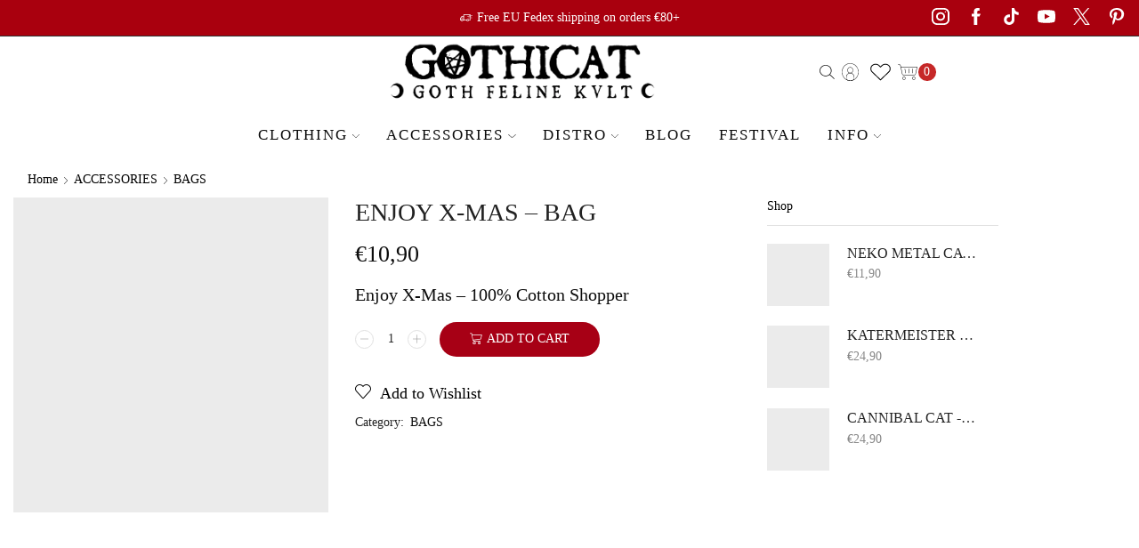

--- FILE ---
content_type: text/html; charset=UTF-8
request_url: https://www.gothicat.net/product/enjoy-x-mas-bag/
body_size: 66562
content:

<!DOCTYPE html>
<html lang="en-US" prefix="og: https://ogp.me/ns#" >
<head>
	<meta charset="UTF-8" />
	<meta name="viewport" content="width=device-width, initial-scale=1.0, maximum-scale=1.0, user-scalable=0"/>
		<style>img:is([sizes="auto" i], [sizes^="auto," i]) { contain-intrinsic-size: 3000px 1500px }</style>
	<link rel="alternate" hreflang="en" href="https://www.gothicat.net/product/enjoy-x-mas-bag/" />
<link rel="alternate" hreflang="de" href="https://www.gothicat.net/de/product/enjoy-x-mas-bag/" />
<link rel="alternate" hreflang="it" href="https://www.gothicat.net/it/product/enjoy-x-mas-bag/" />
<link rel="alternate" hreflang="fr" href="https://www.gothicat.net/fr/product/enjoy-x-mas-bag/" />
<link rel="alternate" hreflang="es" href="https://www.gothicat.net/es/product/enjoy-x-mas-bag/" />
<link rel="alternate" hreflang="x-default" href="https://www.gothicat.net/product/enjoy-x-mas-bag/" />
<!-- Google tag (gtag.js) consent mode dataLayer added by Site Kit -->
<script type="text/javascript" id="google_gtagjs-js-consent-mode-data-layer">
/* <![CDATA[ */
window.dataLayer = window.dataLayer || [];function gtag(){dataLayer.push(arguments);}
gtag('consent', 'default', {"ad_personalization":"denied","ad_storage":"denied","ad_user_data":"denied","analytics_storage":"denied","functionality_storage":"denied","security_storage":"denied","personalization_storage":"denied","region":["AT","BE","BG","CH","CY","CZ","DE","DK","EE","ES","FI","FR","GB","GR","HR","HU","IE","IS","IT","LI","LT","LU","LV","MT","NL","NO","PL","PT","RO","SE","SI","SK"],"wait_for_update":500});
window._googlesitekitConsentCategoryMap = {"statistics":["analytics_storage"],"marketing":["ad_storage","ad_user_data","ad_personalization"],"functional":["functionality_storage","security_storage"],"preferences":["personalization_storage"]};
window._googlesitekitConsents = {"ad_personalization":"denied","ad_storage":"denied","ad_user_data":"denied","analytics_storage":"denied","functionality_storage":"denied","security_storage":"denied","personalization_storage":"denied","region":["AT","BE","BG","CH","CY","CZ","DE","DK","EE","ES","FI","FR","GB","GR","HR","HU","IE","IS","IT","LI","LT","LU","LV","MT","NL","NO","PL","PT","RO","SE","SI","SK"],"wait_for_update":500};
/* ]]> */
</script>
<!-- End Google tag (gtag.js) consent mode dataLayer added by Site Kit -->

<!-- Search Engine Optimization by Rank Math - https://rankmath.com/ -->
<title>Enjoy X-Mas - Bag - GOTHICAT - GOTH FELINE KVLT</title>
<meta name="description" content="Enjoy X-Mas - 100% Cotton Shopper"/>
<meta name="robots" content="follow, index, max-snippet:-1, max-video-preview:-1, max-image-preview:large"/>
<link rel="canonical" href="https://www.gothicat.net/product/enjoy-x-mas-bag/" />
<meta property="og:locale" content="en_US" />
<meta property="og:type" content="product" />
<meta property="og:title" content="Enjoy X-Mas - Bag - GOTHICAT - GOTH FELINE KVLT" />
<meta property="og:description" content="Enjoy X-Mas - 100% Cotton Shopper" />
<meta property="og:url" content="https://www.gothicat.net/product/enjoy-x-mas-bag/" />
<meta property="og:site_name" content="GOTHICAT  - GOTH FELINE KVLT" />
<meta property="og:updated_time" content="2024-01-21T18:34:27+01:00" />
<meta property="og:image" content="https://www.gothicat.net/wp-content/uploads/2020/11/enjoy-x-mas-bag.jpg" />
<meta property="og:image:secure_url" content="https://www.gothicat.net/wp-content/uploads/2020/11/enjoy-x-mas-bag.jpg" />
<meta property="og:image:width" content="984" />
<meta property="og:image:height" content="984" />
<meta property="og:image:alt" content="Enjoy X-Mas" />
<meta property="og:image:type" content="image/jpeg" />
<meta property="product:price:amount" content="10.9" />
<meta property="product:price:currency" content="EUR" />
<meta property="product:availability" content="instock" />
<meta name="twitter:card" content="summary_large_image" />
<meta name="twitter:title" content="Enjoy X-Mas - Bag - GOTHICAT - GOTH FELINE KVLT" />
<meta name="twitter:description" content="Enjoy X-Mas - 100% Cotton Shopper" />
<meta name="twitter:site" content="@https://twitter.com/_gothicat_" />
<meta name="twitter:creator" content="@https://twitter.com/_gothicat_" />
<meta name="twitter:image" content="https://www.gothicat.net/wp-content/uploads/2020/11/enjoy-x-mas-bag.jpg" />
<meta name="twitter:label1" content="Price" />
<meta name="twitter:data1" content="&euro;10,90" />
<meta name="twitter:label2" content="Availability" />
<meta name="twitter:data2" content="In stock" />
<script type="application/ld+json" class="rank-math-schema">{"@context":"https://schema.org","@graph":[{"@type":"Organization","@id":"https://www.gothicat.net/#organization","name":"GOTHICAT - \u2020 GOTH FELINE KVLT \u2020","url":"https://gothicat.net","sameAs":["https://www.facebook.com/gothicatcult","https://twitter.com/https://twitter.com/_gothicat_"],"logo":{"@type":"ImageObject","@id":"https://www.gothicat.net/#logo","url":"https://gothicat.net/wp-content/uploads/2016/09/gothicat-logo.png","contentUrl":"https://gothicat.net/wp-content/uploads/2016/09/gothicat-logo.png","caption":"GOTHICAT - \u2020 GOTH FELINE KVLT \u2020","inLanguage":"en-US","width":"350","height":"84"}},{"@type":"WebSite","@id":"https://www.gothicat.net/#website","url":"https://www.gothicat.net","name":"GOTHICAT - \u2020 GOTH FELINE KVLT \u2020","publisher":{"@id":"https://www.gothicat.net/#organization"},"inLanguage":"en-US"},{"@type":"ImageObject","@id":"https://www.gothicat.net/wp-content/uploads/2020/11/enjoy-x-mas-bag.jpg","url":"https://www.gothicat.net/wp-content/uploads/2020/11/enjoy-x-mas-bag.jpg","width":"984","height":"984","caption":"Enjoy X-Mas","inLanguage":"en-US"},{"@type":"ItemPage","@id":"https://www.gothicat.net/product/enjoy-x-mas-bag/#webpage","url":"https://www.gothicat.net/product/enjoy-x-mas-bag/","name":"Enjoy X-Mas - Bag - GOTHICAT - GOTH FELINE KVLT","datePublished":"2020-11-17T11:19:25+01:00","dateModified":"2024-01-21T18:34:27+01:00","isPartOf":{"@id":"https://www.gothicat.net/#website"},"primaryImageOfPage":{"@id":"https://www.gothicat.net/wp-content/uploads/2020/11/enjoy-x-mas-bag.jpg"},"inLanguage":"en-US"},{"@type":"Product","name":"Enjoy X-Mas - Bag - GOTHICAT - GOTH FELINE KVLT","description":"Enjoy X-Mas - 100% Cotton Shopper","category":"ACCESSORIES &gt; BAGS","mainEntityOfPage":{"@id":"https://www.gothicat.net/product/enjoy-x-mas-bag/#webpage"},"weight":{"@type":"QuantitativeValue","unitCode":"GRM","value":"100"},"image":[{"@type":"ImageObject","url":"https://www.gothicat.net/wp-content/uploads/2020/11/enjoy-x-mas-bag.jpg","height":"984","width":"984"}],"offers":{"@type":"Offer","price":"10.90","priceCurrency":"EUR","priceValidUntil":"2027-12-31","availability":"http://schema.org/InStock","itemCondition":"NewCondition","url":"https://www.gothicat.net/product/enjoy-x-mas-bag/","seller":{"@type":"Organization","@id":"https://www.gothicat.net/","name":"GOTHICAT - \u2020 GOTH FELINE KVLT \u2020","url":"https://www.gothicat.net","logo":"https://gothicat.net/wp-content/uploads/2016/09/gothicat-logo.png"},"priceSpecification":{"price":"10.9","priceCurrency":"EUR","valueAddedTaxIncluded":"true"}},"@id":"https://www.gothicat.net/product/enjoy-x-mas-bag/#richSnippet"}]}</script>
<!-- /Rank Math WordPress SEO plugin -->

<link rel='dns-prefetch' href='//static.klaviyo.com' />
<link rel='dns-prefetch' href='//assets.pinterest.com' />
<link rel='dns-prefetch' href='//capi-automation.s3.us-east-2.amazonaws.com' />
<link rel='dns-prefetch' href='//www.googletagmanager.com' />
<link rel="alternate" type="application/rss+xml" title="GOTHICAT  - GOTH FELINE KVLT &raquo; Feed" href="https://www.gothicat.net/feed/" />
<link rel='stylesheet' id='wp-block-library-css' href='https://www.gothicat.net/wp-includes/css/dist/block-library/style.min.css?ver=6.8.3' type='text/css' media='all' />
<style id='classic-theme-styles-inline-css' type='text/css'>
/*! This file is auto-generated */
.wp-block-button__link{color:#fff;background-color:#32373c;border-radius:9999px;box-shadow:none;text-decoration:none;padding:calc(.667em + 2px) calc(1.333em + 2px);font-size:1.125em}.wp-block-file__button{background:#32373c;color:#fff;text-decoration:none}
</style>
<style id='global-styles-inline-css' type='text/css'>
:root{--wp--preset--aspect-ratio--square: 1;--wp--preset--aspect-ratio--4-3: 4/3;--wp--preset--aspect-ratio--3-4: 3/4;--wp--preset--aspect-ratio--3-2: 3/2;--wp--preset--aspect-ratio--2-3: 2/3;--wp--preset--aspect-ratio--16-9: 16/9;--wp--preset--aspect-ratio--9-16: 9/16;--wp--preset--color--black: #000000;--wp--preset--color--cyan-bluish-gray: #abb8c3;--wp--preset--color--white: #ffffff;--wp--preset--color--pale-pink: #f78da7;--wp--preset--color--vivid-red: #cf2e2e;--wp--preset--color--luminous-vivid-orange: #ff6900;--wp--preset--color--luminous-vivid-amber: #fcb900;--wp--preset--color--light-green-cyan: #7bdcb5;--wp--preset--color--vivid-green-cyan: #00d084;--wp--preset--color--pale-cyan-blue: #8ed1fc;--wp--preset--color--vivid-cyan-blue: #0693e3;--wp--preset--color--vivid-purple: #9b51e0;--wp--preset--gradient--vivid-cyan-blue-to-vivid-purple: linear-gradient(135deg,rgba(6,147,227,1) 0%,rgb(155,81,224) 100%);--wp--preset--gradient--light-green-cyan-to-vivid-green-cyan: linear-gradient(135deg,rgb(122,220,180) 0%,rgb(0,208,130) 100%);--wp--preset--gradient--luminous-vivid-amber-to-luminous-vivid-orange: linear-gradient(135deg,rgba(252,185,0,1) 0%,rgba(255,105,0,1) 100%);--wp--preset--gradient--luminous-vivid-orange-to-vivid-red: linear-gradient(135deg,rgba(255,105,0,1) 0%,rgb(207,46,46) 100%);--wp--preset--gradient--very-light-gray-to-cyan-bluish-gray: linear-gradient(135deg,rgb(238,238,238) 0%,rgb(169,184,195) 100%);--wp--preset--gradient--cool-to-warm-spectrum: linear-gradient(135deg,rgb(74,234,220) 0%,rgb(151,120,209) 20%,rgb(207,42,186) 40%,rgb(238,44,130) 60%,rgb(251,105,98) 80%,rgb(254,248,76) 100%);--wp--preset--gradient--blush-light-purple: linear-gradient(135deg,rgb(255,206,236) 0%,rgb(152,150,240) 100%);--wp--preset--gradient--blush-bordeaux: linear-gradient(135deg,rgb(254,205,165) 0%,rgb(254,45,45) 50%,rgb(107,0,62) 100%);--wp--preset--gradient--luminous-dusk: linear-gradient(135deg,rgb(255,203,112) 0%,rgb(199,81,192) 50%,rgb(65,88,208) 100%);--wp--preset--gradient--pale-ocean: linear-gradient(135deg,rgb(255,245,203) 0%,rgb(182,227,212) 50%,rgb(51,167,181) 100%);--wp--preset--gradient--electric-grass: linear-gradient(135deg,rgb(202,248,128) 0%,rgb(113,206,126) 100%);--wp--preset--gradient--midnight: linear-gradient(135deg,rgb(2,3,129) 0%,rgb(40,116,252) 100%);--wp--preset--font-size--small: 13px;--wp--preset--font-size--medium: 20px;--wp--preset--font-size--large: 36px;--wp--preset--font-size--x-large: 42px;--wp--preset--spacing--20: 0.44rem;--wp--preset--spacing--30: 0.67rem;--wp--preset--spacing--40: 1rem;--wp--preset--spacing--50: 1.5rem;--wp--preset--spacing--60: 2.25rem;--wp--preset--spacing--70: 3.38rem;--wp--preset--spacing--80: 5.06rem;--wp--preset--shadow--natural: 6px 6px 9px rgba(0, 0, 0, 0.2);--wp--preset--shadow--deep: 12px 12px 50px rgba(0, 0, 0, 0.4);--wp--preset--shadow--sharp: 6px 6px 0px rgba(0, 0, 0, 0.2);--wp--preset--shadow--outlined: 6px 6px 0px -3px rgba(255, 255, 255, 1), 6px 6px rgba(0, 0, 0, 1);--wp--preset--shadow--crisp: 6px 6px 0px rgba(0, 0, 0, 1);}:where(.is-layout-flex){gap: 0.5em;}:where(.is-layout-grid){gap: 0.5em;}body .is-layout-flex{display: flex;}.is-layout-flex{flex-wrap: wrap;align-items: center;}.is-layout-flex > :is(*, div){margin: 0;}body .is-layout-grid{display: grid;}.is-layout-grid > :is(*, div){margin: 0;}:where(.wp-block-columns.is-layout-flex){gap: 2em;}:where(.wp-block-columns.is-layout-grid){gap: 2em;}:where(.wp-block-post-template.is-layout-flex){gap: 1.25em;}:where(.wp-block-post-template.is-layout-grid){gap: 1.25em;}.has-black-color{color: var(--wp--preset--color--black) !important;}.has-cyan-bluish-gray-color{color: var(--wp--preset--color--cyan-bluish-gray) !important;}.has-white-color{color: var(--wp--preset--color--white) !important;}.has-pale-pink-color{color: var(--wp--preset--color--pale-pink) !important;}.has-vivid-red-color{color: var(--wp--preset--color--vivid-red) !important;}.has-luminous-vivid-orange-color{color: var(--wp--preset--color--luminous-vivid-orange) !important;}.has-luminous-vivid-amber-color{color: var(--wp--preset--color--luminous-vivid-amber) !important;}.has-light-green-cyan-color{color: var(--wp--preset--color--light-green-cyan) !important;}.has-vivid-green-cyan-color{color: var(--wp--preset--color--vivid-green-cyan) !important;}.has-pale-cyan-blue-color{color: var(--wp--preset--color--pale-cyan-blue) !important;}.has-vivid-cyan-blue-color{color: var(--wp--preset--color--vivid-cyan-blue) !important;}.has-vivid-purple-color{color: var(--wp--preset--color--vivid-purple) !important;}.has-black-background-color{background-color: var(--wp--preset--color--black) !important;}.has-cyan-bluish-gray-background-color{background-color: var(--wp--preset--color--cyan-bluish-gray) !important;}.has-white-background-color{background-color: var(--wp--preset--color--white) !important;}.has-pale-pink-background-color{background-color: var(--wp--preset--color--pale-pink) !important;}.has-vivid-red-background-color{background-color: var(--wp--preset--color--vivid-red) !important;}.has-luminous-vivid-orange-background-color{background-color: var(--wp--preset--color--luminous-vivid-orange) !important;}.has-luminous-vivid-amber-background-color{background-color: var(--wp--preset--color--luminous-vivid-amber) !important;}.has-light-green-cyan-background-color{background-color: var(--wp--preset--color--light-green-cyan) !important;}.has-vivid-green-cyan-background-color{background-color: var(--wp--preset--color--vivid-green-cyan) !important;}.has-pale-cyan-blue-background-color{background-color: var(--wp--preset--color--pale-cyan-blue) !important;}.has-vivid-cyan-blue-background-color{background-color: var(--wp--preset--color--vivid-cyan-blue) !important;}.has-vivid-purple-background-color{background-color: var(--wp--preset--color--vivid-purple) !important;}.has-black-border-color{border-color: var(--wp--preset--color--black) !important;}.has-cyan-bluish-gray-border-color{border-color: var(--wp--preset--color--cyan-bluish-gray) !important;}.has-white-border-color{border-color: var(--wp--preset--color--white) !important;}.has-pale-pink-border-color{border-color: var(--wp--preset--color--pale-pink) !important;}.has-vivid-red-border-color{border-color: var(--wp--preset--color--vivid-red) !important;}.has-luminous-vivid-orange-border-color{border-color: var(--wp--preset--color--luminous-vivid-orange) !important;}.has-luminous-vivid-amber-border-color{border-color: var(--wp--preset--color--luminous-vivid-amber) !important;}.has-light-green-cyan-border-color{border-color: var(--wp--preset--color--light-green-cyan) !important;}.has-vivid-green-cyan-border-color{border-color: var(--wp--preset--color--vivid-green-cyan) !important;}.has-pale-cyan-blue-border-color{border-color: var(--wp--preset--color--pale-cyan-blue) !important;}.has-vivid-cyan-blue-border-color{border-color: var(--wp--preset--color--vivid-cyan-blue) !important;}.has-vivid-purple-border-color{border-color: var(--wp--preset--color--vivid-purple) !important;}.has-vivid-cyan-blue-to-vivid-purple-gradient-background{background: var(--wp--preset--gradient--vivid-cyan-blue-to-vivid-purple) !important;}.has-light-green-cyan-to-vivid-green-cyan-gradient-background{background: var(--wp--preset--gradient--light-green-cyan-to-vivid-green-cyan) !important;}.has-luminous-vivid-amber-to-luminous-vivid-orange-gradient-background{background: var(--wp--preset--gradient--luminous-vivid-amber-to-luminous-vivid-orange) !important;}.has-luminous-vivid-orange-to-vivid-red-gradient-background{background: var(--wp--preset--gradient--luminous-vivid-orange-to-vivid-red) !important;}.has-very-light-gray-to-cyan-bluish-gray-gradient-background{background: var(--wp--preset--gradient--very-light-gray-to-cyan-bluish-gray) !important;}.has-cool-to-warm-spectrum-gradient-background{background: var(--wp--preset--gradient--cool-to-warm-spectrum) !important;}.has-blush-light-purple-gradient-background{background: var(--wp--preset--gradient--blush-light-purple) !important;}.has-blush-bordeaux-gradient-background{background: var(--wp--preset--gradient--blush-bordeaux) !important;}.has-luminous-dusk-gradient-background{background: var(--wp--preset--gradient--luminous-dusk) !important;}.has-pale-ocean-gradient-background{background: var(--wp--preset--gradient--pale-ocean) !important;}.has-electric-grass-gradient-background{background: var(--wp--preset--gradient--electric-grass) !important;}.has-midnight-gradient-background{background: var(--wp--preset--gradient--midnight) !important;}.has-small-font-size{font-size: var(--wp--preset--font-size--small) !important;}.has-medium-font-size{font-size: var(--wp--preset--font-size--medium) !important;}.has-large-font-size{font-size: var(--wp--preset--font-size--large) !important;}.has-x-large-font-size{font-size: var(--wp--preset--font-size--x-large) !important;}
:where(.wp-block-post-template.is-layout-flex){gap: 1.25em;}:where(.wp-block-post-template.is-layout-grid){gap: 1.25em;}
:where(.wp-block-columns.is-layout-flex){gap: 2em;}:where(.wp-block-columns.is-layout-grid){gap: 2em;}
:root :where(.wp-block-pullquote){font-size: 1.5em;line-height: 1.6;}
</style>
<link rel='stylesheet' id='wcml-dropdown-0-css' href='//www.gothicat.net/wp-content/plugins/woocommerce-multilingual/templates/currency-switchers/legacy-dropdown/style.css?ver=5.5.3.1' type='text/css' media='all' />
<style id='woocommerce-inline-inline-css' type='text/css'>
.woocommerce form .form-row .required { visibility: visible; }
</style>
<link rel='stylesheet' id='wpml-legacy-dropdown-0-css' href='https://www.gothicat.net/wp-content/plugins/sitepress-multilingual-cms/templates/language-switchers/legacy-dropdown/style.min.css?ver=1' type='text/css' media='all' />
<link rel='stylesheet' id='wpml-legacy-horizontal-list-0-css' href='https://www.gothicat.net/wp-content/plugins/sitepress-multilingual-cms/templates/language-switchers/legacy-list-horizontal/style.min.css?ver=1' type='text/css' media='all' />
<style id='wpml-legacy-horizontal-list-0-inline-css' type='text/css'>
.wpml-ls-statics-footer a, .wpml-ls-statics-footer .wpml-ls-sub-menu a, .wpml-ls-statics-footer .wpml-ls-sub-menu a:link, .wpml-ls-statics-footer li:not(.wpml-ls-current-language) .wpml-ls-link, .wpml-ls-statics-footer li:not(.wpml-ls-current-language) .wpml-ls-link:link {color:#444444;background-color:#ffffff;}.wpml-ls-statics-footer .wpml-ls-sub-menu a:hover,.wpml-ls-statics-footer .wpml-ls-sub-menu a:focus, .wpml-ls-statics-footer .wpml-ls-sub-menu a:link:hover, .wpml-ls-statics-footer .wpml-ls-sub-menu a:link:focus {color:#000000;background-color:#eeeeee;}.wpml-ls-statics-footer .wpml-ls-current-language > a {color:#444444;background-color:#ffffff;}.wpml-ls-statics-footer .wpml-ls-current-language:hover>a, .wpml-ls-statics-footer .wpml-ls-current-language>a:focus {color:#000000;background-color:#eeeeee;}
</style>
<link rel='stylesheet' id='cmplz-general-css' href='https://www.gothicat.net/wp-content/plugins/complianz-gdpr-premium/assets/css/cookieblocker.min.css?ver=1762161692' type='text/css' media='all' />
<link rel='stylesheet' id='pinterest-for-woocommerce-pins-css' href='//www.gothicat.net/wp-content/plugins/pinterest-for-woocommerce/assets/css/frontend/pinterest-for-woocommerce-pins.min.css?ver=1.4.23' type='text/css' media='all' />
<link rel='stylesheet' id='gateway-css' href='https://www.gothicat.net/wp-content/plugins/woocommerce-paypal-payments/modules/ppcp-button/assets/css/gateway.css?ver=3.3.1' type='text/css' media='all' />
<link rel='stylesheet' id='WCPAY_EXPRESS_CHECKOUT_ECE-css' href='https://www.gothicat.net/wp-content/plugins/woocommerce-payments/dist/express-checkout.css?ver=10.4.0' type='text/css' media='all' />
<link rel='stylesheet' id='etheme-parent-style-css' href='https://www.gothicat.net/wp-content/themes/xstore/xstore.min.css?ver=0.0.1' type='text/css' media='all' />
<link rel='stylesheet' id='child-style-css' href='https://www.gothicat.net/wp-content/themes/gothicat/style.css?ver=0.0.1' type='text/css' media='all' />
<link rel='stylesheet' id='etheme-wpb-style-css' href='https://www.gothicat.net/wp-content/themes/xstore/css/wpb.min.css?ver=0.0.1' type='text/css' media='all' />
<link rel='stylesheet' id='js_composer_front-css' href='https://www.gothicat.net/wp-content/plugins/js_composer/assets/css/js_composer.min.css?ver=8.6.1' type='text/css' media='all' />
<link rel='stylesheet' id='etheme-breadcrumbs-css' href='https://www.gothicat.net/wp-content/themes/xstore/css/modules/breadcrumbs.min.css?ver=0.0.1' type='text/css' media='all' />
<link rel='stylesheet' id='etheme-back-top-css' href='https://www.gothicat.net/wp-content/themes/xstore/css/modules/back-top.min.css?ver=0.0.1' type='text/css' media='all' />
<link rel='stylesheet' id='etheme-woocommerce-css' href='https://www.gothicat.net/wp-content/themes/xstore/css/modules/woocommerce/global.min.css?ver=0.0.1' type='text/css' media='all' />
<link rel='stylesheet' id='etheme-woocommerce-archive-css' href='https://www.gothicat.net/wp-content/themes/xstore/css/modules/woocommerce/archive.min.css?ver=0.0.1' type='text/css' media='all' />
<link rel='stylesheet' id='etheme-single-product-builder-css' href='https://www.gothicat.net/wp-content/themes/xstore/css/modules/woocommerce/single-product/single-product-builder.min.css?ver=0.0.1' type='text/css' media='all' />
<link rel='stylesheet' id='etheme-single-product-elements-css' href='https://www.gothicat.net/wp-content/themes/xstore/css/modules/woocommerce/single-product/single-product-elements.min.css?ver=0.0.1' type='text/css' media='all' />
<link rel='stylesheet' id='etheme-star-rating-css' href='https://www.gothicat.net/wp-content/themes/xstore/css/modules/star-rating.min.css?ver=0.0.1' type='text/css' media='all' />
<link rel='stylesheet' id='etheme-comments-css' href='https://www.gothicat.net/wp-content/themes/xstore/css/modules/comments.min.css?ver=0.0.1' type='text/css' media='all' />
<link rel='stylesheet' id='etheme-single-post-meta-css' href='https://www.gothicat.net/wp-content/themes/xstore/css/modules/blog/single-post/meta.min.css?ver=0.0.1' type='text/css' media='all' />
<style id='xstore-icons-font-inline-css' type='text/css'>
@font-face {
				  font-family: 'xstore-icons';
				  src:
				    url('https://www.gothicat.net/wp-content/themes/xstore/fonts/xstore-icons-light.ttf') format('truetype'),
				    url('https://www.gothicat.net/wp-content/themes/xstore/fonts/xstore-icons-light.woff2') format('woff2'),
				    url('https://www.gothicat.net/wp-content/themes/xstore/fonts/xstore-icons-light.woff') format('woff'),
				    url('https://www.gothicat.net/wp-content/themes/xstore/fonts/xstore-icons-light.svg#xstore-icons') format('svg');
				  font-weight: normal;
				  font-style: normal;
				  font-display: swap;
				}
</style>
<link rel='stylesheet' id='etheme-header-search-css' href='https://www.gothicat.net/wp-content/themes/xstore/css/modules/layout/header/parts/search.min.css?ver=0.0.1' type='text/css' media='all' />
<link rel='stylesheet' id='etheme-header-menu-css' href='https://www.gothicat.net/wp-content/themes/xstore/css/modules/layout/header/parts/menu.min.css?ver=0.0.1' type='text/css' media='all' />
<link rel='stylesheet' id='xstore-kirki-styles-css' href='https://www.gothicat.net/wp-content/uploads/xstore/kirki-styles.css?ver=1766349846168' type='text/css' media='all' />
<script type="text/template" id="tmpl-variation-template">
	<div class="woocommerce-variation-description">{{{ data.variation.variation_description }}}</div>
	<div class="woocommerce-variation-price">{{{ data.variation.price_html }}}</div>
	<div class="woocommerce-variation-availability">{{{ data.variation.availability_html }}}</div>
</script>
<script type="text/template" id="tmpl-unavailable-variation-template">
	<p role="alert">Sorry, this product is unavailable. Please choose a different combination.</p>
</script>
<script type="text/javascript" id="wpml-cookie-js-extra">
/* <![CDATA[ */
var wpml_cookies = {"wp-wpml_current_language":{"value":"en","expires":1,"path":"\/"}};
var wpml_cookies = {"wp-wpml_current_language":{"value":"en","expires":1,"path":"\/"}};
/* ]]> */
</script>
<script type="text/javascript" src="https://www.gothicat.net/wp-content/plugins/sitepress-multilingual-cms/res/js/cookies/language-cookie.js?ver=486900" id="wpml-cookie-js" defer="defer" data-wp-strategy="defer"></script>
<script type="text/javascript" src="https://www.gothicat.net/wp-includes/js/jquery/jquery.min.js?ver=3.7.1" id="jquery-core-js"></script>
<script type="text/javascript" src="https://www.gothicat.net/wp-includes/js/jquery/jquery-migrate.min.js?ver=3.4.1" id="jquery-migrate-js"></script>
<script type="text/javascript" id="tt4b_ajax_script-js-extra">
/* <![CDATA[ */
var tt4b_script_vars = {"pixel_code":"D4CPR9RC77UBK87V89M0","currency":"EUR","country":"IT","advanced_matching":"1"};
/* ]]> */
</script>
<script type="text/javascript" src="https://www.gothicat.net/wp-content/plugins/tiktok-for-business/admin/js/ajaxSnippet.js?ver=v1" id="tt4b_ajax_script-js"></script>
<script type="text/javascript" src="https://www.gothicat.net/wp-content/plugins/woocommerce/assets/js/jquery-blockui/jquery.blockUI.min.js?ver=2.7.0-wc.10.4.3" id="wc-jquery-blockui-js" data-wp-strategy="defer"></script>
<script type="text/javascript" id="wc-add-to-cart-js-extra">
/* <![CDATA[ */
var wc_add_to_cart_params = {"ajax_url":"\/wp-admin\/admin-ajax.php","wc_ajax_url":"\/?wc-ajax=%%endpoint%%","i18n_view_cart":"View cart","cart_url":"https:\/\/www.gothicat.net\/cart\/","is_cart":"","cart_redirect_after_add":"no"};
/* ]]> */
</script>
<script type="text/javascript" src="https://www.gothicat.net/wp-content/plugins/woocommerce/assets/js/frontend/add-to-cart.min.js?ver=10.4.3" id="wc-add-to-cart-js" data-wp-strategy="defer"></script>
<script type="text/javascript" src="https://www.gothicat.net/wp-content/plugins/woocommerce/assets/js/zoom/jquery.zoom.min.js?ver=1.7.21-wc.10.4.3" id="wc-zoom-js" defer="defer" data-wp-strategy="defer"></script>
<script type="text/javascript" id="wc-single-product-js-extra">
/* <![CDATA[ */
var wc_single_product_params = {"i18n_required_rating_text":"Please select a rating","i18n_rating_options":["1 of 5 stars","2 of 5 stars","3 of 5 stars","4 of 5 stars","5 of 5 stars"],"i18n_product_gallery_trigger_text":"View full-screen image gallery","review_rating_required":"yes","flexslider":{"rtl":false,"animation":"slide","smoothHeight":true,"directionNav":false,"controlNav":"thumbnails","slideshow":false,"animationSpeed":500,"animationLoop":false,"allowOneSlide":false},"zoom_enabled":"1","zoom_options":[],"photoswipe_enabled":"","photoswipe_options":{"shareEl":false,"closeOnScroll":false,"history":false,"hideAnimationDuration":0,"showAnimationDuration":0},"flexslider_enabled":""};
/* ]]> */
</script>
<script type="text/javascript" src="https://www.gothicat.net/wp-content/plugins/woocommerce/assets/js/frontend/single-product.min.js?ver=10.4.3" id="wc-single-product-js" defer="defer" data-wp-strategy="defer"></script>
<script type="text/javascript" src="https://www.gothicat.net/wp-content/plugins/woocommerce/assets/js/js-cookie/js.cookie.min.js?ver=2.1.4-wc.10.4.3" id="wc-js-cookie-js" data-wp-strategy="defer"></script>
<script type="text/javascript" id="woocommerce-js-extra">
/* <![CDATA[ */
var woocommerce_params = {"ajax_url":"\/wp-admin\/admin-ajax.php","wc_ajax_url":"\/?wc-ajax=%%endpoint%%","i18n_password_show":"Show password","i18n_password_hide":"Hide password"};
/* ]]> */
</script>
<script type="text/javascript" src="https://www.gothicat.net/wp-content/plugins/woocommerce/assets/js/frontend/woocommerce.min.js?ver=10.4.3" id="woocommerce-js" defer="defer" data-wp-strategy="defer"></script>
<script type="text/javascript" src="https://www.gothicat.net/wp-content/plugins/sitepress-multilingual-cms/templates/language-switchers/legacy-dropdown/script.min.js?ver=1" id="wpml-legacy-dropdown-0-js"></script>
<script type="text/javascript" src="https://www.gothicat.net/wp-content/plugins/js_composer/assets/js/vendors/woocommerce-add-to-cart.js?ver=8.6.1" id="vc_woocommerce-add-to-cart-js-js"></script>
<script type="text/javascript" id="WCPAY_ASSETS-js-extra">
/* <![CDATA[ */
var wcpayAssets = {"url":"https:\/\/www.gothicat.net\/wp-content\/plugins\/woocommerce-payments\/dist\/"};
/* ]]> */
</script>
<script type="text/javascript" src="https://www.gothicat.net/wp-includes/js/underscore.min.js?ver=1.13.7" id="underscore-js"></script>
<script type="text/javascript" id="wp-util-js-extra">
/* <![CDATA[ */
var _wpUtilSettings = {"ajax":{"url":"\/wp-admin\/admin-ajax.php"}};
/* ]]> */
</script>
<script type="text/javascript" src="https://www.gothicat.net/wp-includes/js/wp-util.min.js?ver=6.8.3" id="wp-util-js"></script>
<script type="text/javascript" id="wc-add-to-cart-variation-js-extra">
/* <![CDATA[ */
var wc_add_to_cart_variation_params = {"wc_ajax_url":"\/?wc-ajax=%%endpoint%%","i18n_no_matching_variations_text":"Sorry, no products matched your selection. Please choose a different combination.","i18n_make_a_selection_text":"Please select some product options before adding this product to your cart.","i18n_unavailable_text":"Sorry, this product is unavailable. Please choose a different combination.","i18n_reset_alert_text":"Your selection has been reset. Please select some product options before adding this product to your cart."};
/* ]]> */
</script>
<script type="text/javascript" src="https://www.gothicat.net/wp-content/plugins/woocommerce/assets/js/frontend/add-to-cart-variation.min.js?ver=10.4.3" id="wc-add-to-cart-variation-js" defer="defer" data-wp-strategy="defer"></script>
<script type="text/javascript" id="wc-settings-dep-in-header-js-after">
/* <![CDATA[ */
console.warn( "Scripts that have a dependency on [wc-settings, wc-blocks-checkout] must be loaded in the footer, klaviyo-klaviyo-checkout-block-editor-script was registered to load in the header, but has been switched to load in the footer instead. See https://github.com/woocommerce/woocommerce-gutenberg-products-block/pull/5059" );
console.warn( "Scripts that have a dependency on [wc-settings, wc-blocks-checkout] must be loaded in the footer, klaviyo-klaviyo-checkout-block-view-script was registered to load in the header, but has been switched to load in the footer instead. See https://github.com/woocommerce/woocommerce-gutenberg-products-block/pull/5059" );
/* ]]> */
</script>
<script></script><link rel="https://api.w.org/" href="https://www.gothicat.net/wp-json/" /><link rel="alternate" title="JSON" type="application/json" href="https://www.gothicat.net/wp-json/wp/v2/product/15858" /><link rel="EditURI" type="application/rsd+xml" title="RSD" href="https://www.gothicat.net/xmlrpc.php?rsd" />
<meta name="generator" content="WordPress 6.8.3" />
<link rel='shortlink' href='https://www.gothicat.net/?p=15858' />
<meta name="generator" content="WPML ver:4.8.6 stt:1,4,3,27,2;" />
<meta name="generator" content="Site Kit by Google 1.168.0" />			<style>.cmplz-hidden {
					display: none !important;
				}</style><meta property="og:url" content="https://www.gothicat.net/product/enjoy-x-mas-bag/" /><meta property="og:site_name" content="GOTHICAT  - GOTH FELINE KVLT" /><meta property="og:type" content="og:product" /><meta property="og:title" content="Enjoy X-Mas &#8211; Bag" /><meta property="og:image" content="https://www.gothicat.net/wp-content/uploads/2020/11/enjoy-x-mas-bag.jpg" /><meta property="product:price:currency" content="EUR" /><meta property="product:price:amount" content="10.9" /><meta property="og:description" content="Enjoy X-Mas - 100% Cotton Shopper" /><meta property="og:availability" content="instock" />			<link rel="prefetch" as="font" href="https://www.gothicat.net/wp-content/themes/xstore/fonts/xstore-icons-light.woff?v=9.6" type="font/woff">
					<link rel="prefetch" as="font" href="https://www.gothicat.net/wp-content/themes/xstore/fonts/xstore-icons-light.woff2?v=9.6" type="font/woff2">
			<noscript><style>.woocommerce-product-gallery{ opacity: 1 !important; }</style></noscript>
				<script data-service="facebook" data-category="marketing"  type="text/plain">
				!function(f,b,e,v,n,t,s){if(f.fbq)return;n=f.fbq=function(){n.callMethod?
					n.callMethod.apply(n,arguments):n.queue.push(arguments)};if(!f._fbq)f._fbq=n;
					n.push=n;n.loaded=!0;n.version='2.0';n.queue=[];t=b.createElement(e);t.async=!0;
					t.src=v;s=b.getElementsByTagName(e)[0];s.parentNode.insertBefore(t,s)}(window,
					document,'script','https://connect.facebook.net/en_US/fbevents.js');
			</script>
			<!-- WooCommerce Facebook Integration Begin -->
			<script data-service="facebook" data-category="marketing"  type="text/plain">

				fbq('init', '684222459183437', {}, {
    "agent": "woocommerce_6-10.4.3-3.5.15"
});

				document.addEventListener( 'DOMContentLoaded', function() {
					// Insert placeholder for events injected when a product is added to the cart through AJAX.
					document.body.insertAdjacentHTML( 'beforeend', '<div class=\"wc-facebook-pixel-event-placeholder\"></div>' );
				}, false );

			</script>
			<!-- WooCommerce Facebook Integration End -->
			<meta name="generator" content="Powered by WPBakery Page Builder - drag and drop page builder for WordPress."/>

<!-- Google Tag Manager snippet added by Site Kit -->
<script type="text/javascript">
/* <![CDATA[ */

			( function( w, d, s, l, i ) {
				w[l] = w[l] || [];
				w[l].push( {'gtm.start': new Date().getTime(), event: 'gtm.js'} );
				var f = d.getElementsByTagName( s )[0],
					j = d.createElement( s ), dl = l != 'dataLayer' ? '&l=' + l : '';
				j.async = true;
				j.src = 'https://www.googletagmanager.com/gtm.js?id=' + i + dl;
				f.parentNode.insertBefore( j, f );
			} )( window, document, 'script', 'dataLayer', 'GTM-N5WC436' );
			
/* ]]> */
</script>

<!-- End Google Tag Manager snippet added by Site Kit -->
<link rel="icon" href="https://www.gothicat.net/wp-content/uploads/2025/05/cropped-gothicat-icon-32x32.jpg" sizes="32x32" />
<link rel="icon" href="https://www.gothicat.net/wp-content/uploads/2025/05/cropped-gothicat-icon-192x192.jpg" sizes="192x192" />
<link rel="apple-touch-icon" href="https://www.gothicat.net/wp-content/uploads/2025/05/cropped-gothicat-icon-180x180.jpg" />
<meta name="msapplication-TileImage" content="https://www.gothicat.net/wp-content/uploads/2025/05/cropped-gothicat-icon-270x270.jpg" />
		<style type="text/css" id="wp-custom-css">
			/* Text meant only for screen readers. */
.screen-reader-text {
	border: 0;
	clip: rect(1px, 1px, 1px, 1px);
	clip-path: inset(50%);
	height: 1px;
	margin: -1px;
	overflow: hidden;
	padding: 0;
	position: absolute !important;
	width: 1px;
	word-wrap: normal !important; /* Many screen reader and browser combinations announce broken words as they would appear visually. */
}

.screen-reader-text:focus {
	background-color: #eee;
	clip: auto !important;
	clip-path: none;
	color: #444;
	display: block;
	font-size: 1em;
	height: auto;
	left: 5px;
	line-height: normal;
	padding: 15px 23px 14px;
	text-decoration: none;
	top: 5px;
	width: auto;
	z-index: 100000;
	/* Above WP toolbar. */
}


  table {
    border-collapse: collapse;
    margin-bottom: 30px;
    width: 60%;
    font-family: Arial, sans-serif;
    text-align: center;
		  margin-right: 40px;
  margin-left: 20px;
  }

  th, td {
    padding: 10px 20px;

		text-align: center;

  }

  thead th {
    background-color: #000000;
    color: #ffffff;
    letter-spacing: 1px;
	  text-align: center;
  }

  tbody td {
    background-color: #f9f9f9;
    color: #111;
		text-align: center;
  }

  td:first-child {
    font-weight: bold;
    background-color: #eee;
  }

  th[colspan] {
    background-color: #000000;
    color: #ffffff;
    font-size: 18px;
    text-transform: uppercase;
  }
		</style>
		<style id="kirki-inline-styles"></style><style type="text/css" class="et_custom-css">.page-heading{margin-bottom:25px}.page-heading,.breadcrumb-trail{background-image:var(--page-heading-bg,url(http://8theme.com/import/xstore/wp-content/uploads/2016/05/breadcrumb-1.png));margin-bottom:25px}.breadcrumb-trail .page-heading{background-color:transparent}.swiper-custom-right:not(.et-swiper-elementor-nav),.swiper-custom-left:not(.et-swiper-elementor-nav){background:transparent !important}@media only screen and (max-width:3060px){.swiper-custom-left,.middle-inside .swiper-entry .swiper-button-prev,.middle-inside.swiper-entry .swiper-button-prev{left:-15px}.swiper-custom-right,.middle-inside .swiper-entry .swiper-button-next,.middle-inside.swiper-entry .swiper-button-next{right:-15px}.middle-inbox .swiper-entry .swiper-button-prev,.middle-inbox.swiper-entry .swiper-button-prev{left:8px}.middle-inbox .swiper-entry .swiper-button-next,.middle-inbox.swiper-entry .swiper-button-next{right:8px}.swiper-entry:hover .swiper-custom-left,.middle-inside .swiper-entry:hover .swiper-button-prev,.middle-inside.swiper-entry:hover .swiper-button-prev{left:-5px}.swiper-entry:hover .swiper-custom-right,.middle-inside .swiper-entry:hover .swiper-button-next,.middle-inside.swiper-entry:hover .swiper-button-next{right:-5px}.middle-inbox .swiper-entry:hover .swiper-button-prev,.middle-inbox.swiper-entry:hover .swiper-button-prev{left:5px}.middle-inbox .swiper-entry:hover .swiper-button-next,.middle-inbox.swiper-entry:hover .swiper-button-next{right:5px}}@media only screen and (max-width:992px){.header-wrapper,.site-header-vertical{display:none}}@media only screen and (min-width:993px){.mobile-header-wrapper{display:none}}.swiper-container{width:auto}.content-product .product-content-image img,.category-grid img,.categoriesCarousel .category-grid img{width:100%}.etheme-elementor-slider:not(.swiper-container-initialized,.swiper-initialized) .swiper-slide{max-width:calc(100% / var(--slides-per-view,4))}.etheme-elementor-slider[data-animation]:not(.swiper-container-initialized,.swiper-initialized,[data-animation=slide],[data-animation=coverflow]) .swiper-slide{max-width:100%}body:not([data-elementor-device-mode]) .etheme-elementor-off-canvas__container{transition:none;opacity:0;visibility:hidden;position:fixed}</style><noscript><style> .wpb_animate_when_almost_visible { opacity: 1; }</style></noscript><style type="text/css" data-type="et_vc_shortcodes-custom-css">@media only screen and (max-width: 1199px) and (min-width: 769px) { div.et-md-no-bg { background-image: none !important; } }@media only screen and (max-width: 768px) and (min-width: 480px) { div.et-sm-no-bg { background-image: none !important; } }@media only screen and (max-width: 480px) {div.et-xs-no-bg { background-image: none !important; }}</style></head>
<body data-cmplz=1 class="wp-singular product-template-default single single-product postid-15858 wp-theme-xstore wp-child-theme-gothicat theme-xstore woocommerce woocommerce-page woocommerce-no-js et_cart-type-2 et_b_dt_header-not-overlap et_b_mob_header-not-overlap breadcrumbs-type-left2 wide et-preloader-off et-catalog-off  sticky-message-on wpb-js-composer js-comp-ver-8.6.1 vc_responsive" data-mode="light">
		<!-- Google Tag Manager (noscript) snippet added by Site Kit -->
		<noscript>
			<iframe src="https://www.googletagmanager.com/ns.html?id=GTM-N5WC436" height="0" width="0" style="display:none;visibility:hidden"></iframe>
		</noscript>
		<!-- End Google Tag Manager (noscript) snippet added by Site Kit -->
		


<div class="template-container">

		<div class="template-content">
		<div class="page-wrapper">
			<header id="header" class="site-header sticky"  data-type="smart"><div class="header-wrapper">
<div class="header-top-wrapper ">
	<div class="header-top" data-title="Header top">
		<div class="et-row-container et-container">
			<div class="et-wrap-columns flex align-items-center">		
				
		
        <div class="et_column et_col-xs-6 et_col-xs-offset-3">
			

<div class="et_promo_text_carousel swiper-entry pos-relative arrows-hovered ">
	<div class="swiper-container  et_element" data-loop="true" data-speed="500" data-breakpoints="1" data-xs-slides="1" data-sm-slides="1" data-md-slides="1" data-lt-slides="1" data-slides-per-view="1" data-slides-per-group="1"  data-autoplay=''>
		<div class="header-promo-text et-promo-text-carousel swiper-wrapper">
							<div class="swiper-slide flex justify-content-center align-items-center">
					<span class="et_b-icon"><svg xmlns="http://www.w3.org/2000/svg" width="1em" height="1em" viewBox="0 0 24 24"><path d="M23.448 7.248h-3.24v-1.032c0-0.528-0.432-0.96-0.96-0.96h-11.784c-0.528 0-0.96 0.432-0.96 0.96v2.304h-3.048c0 0 0 0 0 0-0.192 0-0.384 0.096-0.48 0.264l-1.56 2.736h-0.864c-0.312 0-0.552 0.24-0.552 0.552v4.416c0 0.288 0.24 0.552 0.552 0.552h1.032c0.264 1.032 1.176 1.728 2.208 1.728 0.144 0 0.288-0.024 0.432-0.048 0.888-0.168 1.584-0.816 1.8-1.68h1.032c0.048 0 0.12-0.024 0.168-0.024 0.072 0.024 0.168 0.024 0.24 0.024h5.040c0.288 1.176 1.44 1.92 2.64 1.68 0.888-0.168 1.584-0.816 1.8-1.68h2.328c0.528 0 0.96-0.432 0.96-0.96v-3.48h2.4c0.312 0 0.552-0.24 0.552-0.552s-0.24-0.552-0.552-0.552h-2.4v-1.032h0.288c0.312 0 0.552-0.24 0.552-0.552s-0.24-0.552-0.552-0.552h-0.288v-1.032h3.24c0.312 0 0.552-0.24 0.552-0.552-0.024-0.288-0.264-0.528-0.576-0.528zM16.848 7.8c0 0.312 0.24 0.552 0.552 0.552h1.728v1.032h-4.68c-0.312 0-0.552 0.24-0.552 0.552s0.24 0.552 0.552 0.552h4.656v1.032h-2.568c-0.144 0-0.288 0.048-0.384 0.168-0.096 0.096-0.168 0.24-0.168 0.384 0 0.312 0.24 0.552 0.552 0.552h2.544v3.312h-2.16c-0.144-0.552-0.456-1.008-0.936-1.344-0.504-0.336-1.104-0.48-1.704-0.36-0.888 0.168-1.584 0.816-1.8 1.68l-4.92-0.024 0.024-9.552 11.496 0.024v0.888h-1.728c-0.264 0-0.504 0.24-0.504 0.552zM14.712 15.288c0.648 0 1.2 0.528 1.2 1.2 0 0.648-0.528 1.2-1.2 1.2-0.648 0-1.2-0.528-1.2-1.2 0.024-0.672 0.552-1.2 1.2-1.2zM3.792 15.288c0.648 0 1.2 0.528 1.2 1.2 0 0.648-0.528 1.2-1.2 1.2s-1.2-0.528-1.2-1.2c0.024-0.672 0.552-1.2 1.2-1.2zM6.48 12.6v3.312h-0.48c-0.144-0.552-0.456-1.008-0.936-1.344-0.504-0.336-1.104-0.48-1.704-0.36-0.888 0.168-1.584 0.816-1.8 1.68h-0.48v-3.288h5.4zM6.48 9.624v1.896h-3.792l1.080-1.872h2.712z"></path></svg></span>					<span class="text-nowrap">Free EU Fedex shipping on orders €80+</span>
														</div>
							<div class="swiper-slide flex justify-content-center align-items-center">
					<span class="et_b-icon"><svg xmlns="http://www.w3.org/2000/svg" width="1em" height="1em" viewBox="0 0 24 24"><path d="M23.448 7.248h-3.24v-1.032c0-0.528-0.432-0.96-0.96-0.96h-11.784c-0.528 0-0.96 0.432-0.96 0.96v2.304h-3.048c0 0 0 0 0 0-0.192 0-0.384 0.096-0.48 0.264l-1.56 2.736h-0.864c-0.312 0-0.552 0.24-0.552 0.552v4.416c0 0.288 0.24 0.552 0.552 0.552h1.032c0.264 1.032 1.176 1.728 2.208 1.728 0.144 0 0.288-0.024 0.432-0.048 0.888-0.168 1.584-0.816 1.8-1.68h1.032c0.048 0 0.12-0.024 0.168-0.024 0.072 0.024 0.168 0.024 0.24 0.024h5.040c0.288 1.176 1.44 1.92 2.64 1.68 0.888-0.168 1.584-0.816 1.8-1.68h2.328c0.528 0 0.96-0.432 0.96-0.96v-3.48h2.4c0.312 0 0.552-0.24 0.552-0.552s-0.24-0.552-0.552-0.552h-2.4v-1.032h0.288c0.312 0 0.552-0.24 0.552-0.552s-0.24-0.552-0.552-0.552h-0.288v-1.032h3.24c0.312 0 0.552-0.24 0.552-0.552-0.024-0.288-0.264-0.528-0.576-0.528zM16.848 7.8c0 0.312 0.24 0.552 0.552 0.552h1.728v1.032h-4.68c-0.312 0-0.552 0.24-0.552 0.552s0.24 0.552 0.552 0.552h4.656v1.032h-2.568c-0.144 0-0.288 0.048-0.384 0.168-0.096 0.096-0.168 0.24-0.168 0.384 0 0.312 0.24 0.552 0.552 0.552h2.544v3.312h-2.16c-0.144-0.552-0.456-1.008-0.936-1.344-0.504-0.336-1.104-0.48-1.704-0.36-0.888 0.168-1.584 0.816-1.8 1.68l-4.92-0.024 0.024-9.552 11.496 0.024v0.888h-1.728c-0.264 0-0.504 0.24-0.504 0.552zM14.712 15.288c0.648 0 1.2 0.528 1.2 1.2 0 0.648-0.528 1.2-1.2 1.2-0.648 0-1.2-0.528-1.2-1.2 0.024-0.672 0.552-1.2 1.2-1.2zM3.792 15.288c0.648 0 1.2 0.528 1.2 1.2 0 0.648-0.528 1.2-1.2 1.2s-1.2-0.528-1.2-1.2c0.024-0.672 0.552-1.2 1.2-1.2zM6.48 12.6v3.312h-0.48c-0.144-0.552-0.456-1.008-0.936-1.344-0.504-0.336-1.104-0.48-1.704-0.36-0.888 0.168-1.584 0.816-1.8 1.68h-0.48v-3.288h5.4zM6.48 9.624v1.896h-3.792l1.080-1.872h2.712z"></path></svg></span>					<span class="text-nowrap">Free US Fedex shipping on orders €100+</span>
														</div>
					</div>
					<div class="swiper-custom-left swiper-button-prev mob-hide ">
			</div>
			<div class="swiper-custom-right swiper-button-next mob-hide ">
			</div>
					</div>
</div>

        </div>
			
				
		
        <div class="et_column et_col-xs-2 et_col-xs-offset-1">
			

<div class="et_element et_b_header-socials et-socials flex flex-nowrap align-items-center  justify-content-end mob-justify-content-start et_element-top-level flex-row" >
	        <a href="https://www.instagram.com/_gothicat_" target="_blank"            data-tooltip="Instagram" title="Instagram">
            <span class="screen-reader-text hidden">Instagram</span>
			<svg xmlns="http://www.w3.org/2000/svg" width="1em" height="1em" viewBox="0 0 24 24"><path d="M16.512 0h-9.024c-4.128 0-7.488 3.36-7.488 7.488v9c0 4.152 3.36 7.512 7.488 7.512h9c4.152 0 7.512-3.36 7.512-7.488v-9.024c0-4.128-3.36-7.488-7.488-7.488zM21.744 16.512c0 2.904-2.352 5.256-5.256 5.256h-9c-2.904 0-5.256-2.352-5.256-5.256v-9.024c0-2.904 2.352-5.256 5.256-5.256h9c2.904 0 5.256 2.352 5.256 5.256v9.024zM12 6c-3.312 0-6 2.688-6 6s2.688 6 6 6 6-2.688 6-6-2.688-6-6-6zM12 15.744c-2.064 0-3.744-1.68-3.744-3.744s1.68-3.744 3.744-3.744 3.744 1.68 3.744 3.744c0 2.064-1.68 3.744-3.744 3.744zM19.248 5.544c0 0.437-0.355 0.792-0.792 0.792s-0.792-0.355-0.792-0.792c0-0.437 0.355-0.792 0.792-0.792s0.792 0.355 0.792 0.792z"></path></svg>        </a>
	        <a href="https://www.facebook.com/gothicatcult" target="_blank"            data-tooltip="Facebook" title="Facebook">
            <span class="screen-reader-text hidden">Facebook</span>
			<svg xmlns="http://www.w3.org/2000/svg" width="1em" height="1em" viewBox="0 0 24 24"><path d="M13.488 8.256v-3c0-0.84 0.672-1.488 1.488-1.488h1.488v-3.768h-2.976c-2.472 0-4.488 2.016-4.488 4.512v3.744h-3v3.744h3v12h4.512v-12h3l1.488-3.744h-4.512z"></path></svg>        </a>
	        <a href="http://www.tiktok.com/@gothicatkvlt" target="_blank"            data-tooltip="Tik-Tok" title="Tik-Tok">
            <span class="screen-reader-text hidden">Tik-Tok</span>
			<svg xmlns="http://www.w3.org/2000/svg" width="1em" height="1em" x="0px" y="0px" viewBox="0 0 24 24" style="enable-background:new 0 0 24 24;" xml:space="preserve"><g><path d="M22.5316296,6.0092726c-1.3718052,0-2.6375065-0.4544511-3.6539211-1.2211032c-1.1657028-0.8788559-2.0032463-2.1680326-2.299015-3.6539192C16.505455,0.7671212,16.4660187,0.3882553,16.4622631,0H12.54356 v10.7077723l-0.0046949,5.8651438c0,1.5680447-1.0211077,2.8975964-2.4365721,3.3651924 c-0.4107904,0.1356792-0.8544436,0.1999969-1.3164072,0.1746445c-0.5896597-0.0323944-1.142231-0.2103252-1.6225028-0.4976444 c-1.0220461-0.6112537-1.7149901-1.7201519-1.7337694-2.9886742c-0.0295768-1.9825897,1.5732088-3.5989904,3.5543904-3.5989904 c0.3910723,0,0.7666521,0.0638485,1.118289,0.1798086V10.280549V9.2284565 C9.7314081,9.1735287,9.3539505,9.1448908,8.9722672,9.1448908c-2.1685019,0-4.1966314,0.9013901-5.646368,2.5253029 c-1.0957532,1.2272062-1.7530174,2.7929029-1.8544239,4.4346552c-0.1328613,2.156765,0.6563252,4.2069607,2.1868119,5.7196064 c0.2248783,0.2220612,0.4610238,0.4281597,0.7079673,0.6182976C5.6784358,23.4525928,7.2826295,24,8.9722672,24 c0.3816833,0,0.75914-0.0281696,1.1300259-0.0830956c1.578373-0.233799,3.0346813-0.9563198,4.1839552-2.0924492 c1.412179-1.3957481,2.1924467-3.2487621,2.2008963-5.2210236l-0.0201874-8.7585144 c0.6736965,0.5197091,1.4103012,0.9497466,2.2008972,1.2835431c1.2295532,0.5187693,2.5332832,0.7816744,3.875042,0.7812052 V7.0641809V6.0083327c0.0009384,0.0009389-0.0103283,0.0009389-0.0112667,0.0009389V6.0092726z"/></g></svg>        </a>
	        <a href="https://www.youtube.com/c/GOTHICAT?sub_confirmation=1" target="_blank"            data-tooltip="Youtube" title="Youtube">
            <span class="screen-reader-text hidden">Youtube</span>
			<svg xmlns="http://www.w3.org/2000/svg" width="1em" height="1em" viewBox="0 0 32 32"><path d="M31.050 7.041c-0.209-0.886-0.874-1.597-1.764-1.879-2.356-0.748-7.468-1.47-13.286-1.47s-10.93 0.722-13.287 1.47c-0.889 0.282-1.555 0.993-1.764 1.879-0.394 1.673-0.95 4.776-0.95 8.959s0.556 7.286 0.95 8.959c0.209 0.886 0.874 1.597 1.764 1.879 2.356 0.748 7.468 1.47 13.286 1.47s10.93-0.722 13.287-1.47c0.889-0.282 1.555-0.993 1.764-1.879 0.394-1.673 0.95-4.776 0.95-8.959s-0.556-7.286-0.95-8.959zM12.923 20.923v-9.846l9.143 4.923-9.143 4.923z"></path></svg>        </a>
	        <a href="https://twitter.com/_gothicat_" target="_blank"            data-tooltip="Twitter" title="Twitter">
            <span class="screen-reader-text hidden">Twitter</span>
			<svg xmlns="http://www.w3.org/2000/svg" width="1em" height="1em" viewBox="0 0 32 32"><path d="M0.365 32h2.747l10.687-12.444 8.549 12.444h9.305l-12.71-18.447 11.675-13.543h-2.712l-10.152 11.795-8.11-11.805h-9.296l12.252 17.788-12.235 14.212zM4.071 2.067h4.295l19.566 27.995h-4.295l-19.566-27.995z"></path></svg>        </a>
	        <a href="http://www.pinterest.it/gothicatcult" target="_blank"            data-tooltip="Pinterest" title="Pinterest">
            <span class="screen-reader-text hidden">Pinterest</span>
			<svg xmlns="http://www.w3.org/2000/svg" width="1em" height="1em" viewBox="0 0 24 24"><path d="M12.336 0c-6.576 0-10.080 4.224-10.080 8.808 0 2.136 1.2 4.8 3.096 5.64 0.288 0.12 0.456 0.072 0.504-0.192 0.048-0.216 0.312-1.176 0.432-1.656 0.048-0.144 0.024-0.288-0.096-0.408-0.624-0.744-1.128-2.064-1.128-3.312 0-3.216 2.544-6.312 6.888-6.312 3.744 0 6.384 2.448 6.384 5.928 0 3.936-2.088 6.672-4.8 6.672-1.488 0-2.616-1.176-2.256-2.64 0.432-1.728 1.272-3.6 1.272-4.848 0-1.128-0.624-2.040-1.92-2.040-1.536 0-2.76 1.512-2.76 3.528 0 1.296 0.456 2.16 0.456 2.16s-1.512 6.096-1.8 7.224c-0.48 1.92 0.072 5.040 0.12 5.328 0.024 0.144 0.192 0.192 0.288 0.072 0.144-0.192 1.968-2.808 2.496-4.68 0.192-0.696 0.96-3.456 0.96-3.456 0.504 0.912 1.944 1.68 3.504 1.68 4.608 0 7.92-4.032 7.92-9.048-0.072-4.848-4.2-8.448-9.48-8.448z"></path></svg>        </a>
	</div>

        </div>
	</div>		</div>
	</div>
</div>

<div class="header-main-wrapper sticky">
	<div class="header-main" data-title="Header main">
		<div class="et-row-container et-container">
			<div class="et-wrap-columns flex align-items-center">		
				
		
        <div class="et_column et_col-xs-5 et_col-xs-offset-3">
			

    <div class="et_element et_b_header-logo align-center mob-align-center et_element-top-level" >
        <a href="https://www.gothicat.net">
            <span><img width="1388" height="313" src="https://www.gothicat.net/wp-content/uploads/2025/11/gothicat-2.jpg" class="et_b_header-logo-img" alt="gothicat logo" decoding="async" fetchpriority="high" srcset="https://www.gothicat.net/wp-content/uploads/2025/11/gothicat-2.jpg 1388w, https://www.gothicat.net/wp-content/uploads/2025/11/gothicat-2-300x68.jpg 300w, https://www.gothicat.net/wp-content/uploads/2025/11/gothicat-2-1024x231.jpg 1024w, https://www.gothicat.net/wp-content/uploads/2025/11/gothicat-2-768x173.jpg 768w, https://www.gothicat.net/wp-content/uploads/2025/11/gothicat-2-600x135.jpg 600w, https://www.gothicat.net/wp-content/uploads/2025/11/gothicat-2-1x1.jpg 1w, https://www.gothicat.net/wp-content/uploads/2025/11/gothicat-2-10x2.jpg 10w" sizes="(max-width: 1388px) 100vw, 1388px" /></span><span class="fixed"><img width="1388" height="313" src="https://www.gothicat.net/wp-content/uploads/2025/11/gothicat-2.jpg" class="et_b_header-logo-img" alt="gothicat logo" decoding="async" fetchpriority="high" srcset="https://www.gothicat.net/wp-content/uploads/2025/11/gothicat-2.jpg 1388w, https://www.gothicat.net/wp-content/uploads/2025/11/gothicat-2-300x68.jpg 300w, https://www.gothicat.net/wp-content/uploads/2025/11/gothicat-2-1024x231.jpg 1024w, https://www.gothicat.net/wp-content/uploads/2025/11/gothicat-2-768x173.jpg 768w, https://www.gothicat.net/wp-content/uploads/2025/11/gothicat-2-600x135.jpg 600w, https://www.gothicat.net/wp-content/uploads/2025/11/gothicat-2-1x1.jpg 1w, https://www.gothicat.net/wp-content/uploads/2025/11/gothicat-2-10x2.jpg 10w" sizes="(max-width: 1388px) 100vw, 1388px" /></span>            
        </a>
    </div>

        </div>
			
				
		
        <div class="et_column et_col-xs-1 et_col-xs-offset-1 pos-static">
			

<style>                .connect-block-element-lBcmw {
                    --connect-block-space: 4px;
                    margin: 0 -4px;
                }
                .et_element.connect-block-element-lBcmw > div,
                .et_element.connect-block-element-lBcmw > form.cart,
                .et_element.connect-block-element-lBcmw > .price {
                    margin: 0 4px;
                }
                                    .et_element.connect-block-element-lBcmw > .et_b_header-widget > div, 
                    .et_element.connect-block-element-lBcmw > .et_b_header-widget > ul {
                        margin-left: 4px;
                        margin-right: 4px;
                    }
                    .et_element.connect-block-element-lBcmw .widget_nav_menu .menu > li > a {
                        margin: 0 4px                    }
/*                    .et_element.connect-block-element-lBcmw .widget_nav_menu .menu .menu-item-has-children > a:after {
                        right: 4px;
                    }*/
                </style><div class="et_element et_connect-block flex flex-row connect-block-element-lBcmw align-items-center justify-content-end">

<div class="et_element et_b_header-search flex align-items-center   et-content-left justify-content-start mob-justify-content-center et_element-top-level et-content-dropdown" >
	        <span class="flex et_b_search-icon ">
            <span class="et_b-icon"><svg xmlns="http://www.w3.org/2000/svg" xmlns:xlink="http://www.w3.org/1999/xlink" width="256" height="256" viewBox="0 0 256 256" xml:space="preserve"><g style="stroke: none; stroke-width: 0; stroke-dasharray: none; stroke-linecap: butt; stroke-linejoin: miter; stroke-miterlimit: 10; fill: none; fill-rule: nonzero; opacity: 1;" transform="translate(1.4065934065934016 1.4065934065934016) scale(2.81 2.81)">	<path d="M 89.414 86.586 L 62.862 60.034 c 5.931 -6.612 9.178 -15.063 9.178 -24.014 c 0 -9.622 -3.747 -18.667 -10.551 -25.47 C 54.687 3.747 45.641 0 36.02 0 c -9.622 0 -18.667 3.747 -25.47 10.55 C 3.747 17.353 0 26.398 0 36.02 c 0 9.621 3.747 18.667 10.55 25.469 c 6.803 6.804 15.848 10.551 25.47 10.551 c 8.951 0 17.402 -3.247 24.014 -9.178 l 26.552 26.552 C 86.977 89.805 87.488 90 88 90 s 1.023 -0.195 1.414 -0.586 C 90.195 88.633 90.195 87.367 89.414 86.586 z M 13.378 58.661 C 7.331 52.613 4 44.573 4 36.02 c 0 -8.553 3.331 -16.594 9.378 -22.642 S 27.467 4 36.02 4 c 8.553 0 16.593 3.331 22.641 9.378 S 68.04 27.467 68.04 36.02 c 0 8.553 -3.331 16.593 -9.379 22.641 S 44.573 68.04 36.02 68.04 C 27.467 68.04 19.426 64.709 13.378 58.661 z" style="stroke: none; stroke-width: 1; stroke-dasharray: none; stroke-linecap: butt; stroke-linejoin: miter; stroke-miterlimit: 10; fill: rgb(0,0,0); fill-rule: nonzero; opacity: 1;" transform=" matrix(1 0 0 1 0 0) " stroke-linecap="round"></path></g></svg></span>        </span>
		
	    
        <form action="https://www.gothicat.net/" role="search" data-min="2" data-per-page="100"
                            class="ajax-search-form  ajax-with-suggestions input-icon  et-mini-content" method="get">
			
                <div class="input-row flex align-items-center et-overflow-hidden" data-search-mode="dark">
                    					                    <label class="screen-reader-text" for="et_b-header-search-input-27">Search input</label>
                    <input type="text" value=""
                           placeholder="Search..." autocomplete="off" class="form-control" id="et_b-header-search-input-27" name="s">
					
					                        <input type="hidden" name="post_type" value="product">
					
                                            <input type="hidden" name="et_search" value="true">
                    					
					                        <input type="hidden" name="lang" value="en"/>
					                    <span class="buttons-wrapper flex flex-nowrap pos-relative">
                    <span class="clear flex-inline justify-content-center align-items-center pointer">
                        <span class="et_b-icon">
                            <svg xmlns="http://www.w3.org/2000/svg" width=".7em" height=".7em" viewBox="0 0 24 24"><path d="M13.056 12l10.728-10.704c0.144-0.144 0.216-0.336 0.216-0.552 0-0.192-0.072-0.384-0.216-0.528-0.144-0.12-0.336-0.216-0.528-0.216 0 0 0 0 0 0-0.192 0-0.408 0.072-0.528 0.216l-10.728 10.728-10.704-10.728c-0.288-0.288-0.768-0.288-1.056 0-0.168 0.144-0.24 0.336-0.24 0.528 0 0.216 0.072 0.408 0.216 0.552l10.728 10.704-10.728 10.704c-0.144 0.144-0.216 0.336-0.216 0.552s0.072 0.384 0.216 0.528c0.288 0.288 0.768 0.288 1.056 0l10.728-10.728 10.704 10.704c0.144 0.144 0.336 0.216 0.528 0.216s0.384-0.072 0.528-0.216c0.144-0.144 0.216-0.336 0.216-0.528s-0.072-0.384-0.216-0.528l-10.704-10.704z"></path></svg>
                        </span>
                    </span>
                    <button type="submit" class="search-button flex justify-content-center align-items-center pointer" aria-label="Search button">
                        <span class="et_b-loader"></span>
                    <svg xmlns="http://www.w3.org/2000/svg" xmlns:xlink="http://www.w3.org/1999/xlink" width="256" height="256" viewBox="0 0 256 256" xml:space="preserve"><g style="stroke: none; stroke-width: 0; stroke-dasharray: none; stroke-linecap: butt; stroke-linejoin: miter; stroke-miterlimit: 10; fill: none; fill-rule: nonzero; opacity: 1;" transform="translate(1.4065934065934016 1.4065934065934016) scale(2.81 2.81)">	<path d="M 89.414 86.586 L 62.862 60.034 c 5.931 -6.612 9.178 -15.063 9.178 -24.014 c 0 -9.622 -3.747 -18.667 -10.551 -25.47 C 54.687 3.747 45.641 0 36.02 0 c -9.622 0 -18.667 3.747 -25.47 10.55 C 3.747 17.353 0 26.398 0 36.02 c 0 9.621 3.747 18.667 10.55 25.469 c 6.803 6.804 15.848 10.551 25.47 10.551 c 8.951 0 17.402 -3.247 24.014 -9.178 l 26.552 26.552 C 86.977 89.805 87.488 90 88 90 s 1.023 -0.195 1.414 -0.586 C 90.195 88.633 90.195 87.367 89.414 86.586 z M 13.378 58.661 C 7.331 52.613 4 44.573 4 36.02 c 0 -8.553 3.331 -16.594 9.378 -22.642 S 27.467 4 36.02 4 c 8.553 0 16.593 3.331 22.641 9.378 S 68.04 27.467 68.04 36.02 c 0 8.553 -3.331 16.593 -9.379 22.641 S 44.573 68.04 36.02 68.04 C 27.467 68.04 19.426 64.709 13.378 58.661 z" style="stroke: none; stroke-width: 1; stroke-dasharray: none; stroke-linecap: butt; stroke-linejoin: miter; stroke-miterlimit: 10; fill: rgb(0,0,0); fill-rule: nonzero; opacity: 1;" transform=" matrix(1 0 0 1 0 0) " stroke-linecap="round"></path></g></svg>                    <span class="screen-reader-text">Search</span></button>
                </span>
                </div>
				
											                <div class="ajax-results-wrapper"></div>
			        </form>
		</div>

  

<div class="et_element et_b_header-account flex align-items-center  login-link account-type1 et-content-dropdown et-content-toTop et_element-top-level" >
	
    <a href="https://www.gothicat.net/mio-account/"
       class=" flex full-width align-items-center  justify-content-end mob-justify-content-start currentColor">
			<span class="flex-inline justify-content-center align-items-center flex-wrap">

				                    <span class="et_b-icon">
						<svg xmlns="http://www.w3.org/2000/svg" xmlns:xlink="http://www.w3.org/1999/xlink" width="256" height="256" viewBox="0 0 256 256" xml:space="preserve"><g style="stroke: none; stroke-width: 0; stroke-dasharray: none; stroke-linecap: butt; stroke-linejoin: miter; stroke-miterlimit: 10; fill: none; fill-rule: nonzero; opacity: 1;" transform="translate(1.4065934065934016 1.4065934065934016) scale(2.81 2.81)">	<path d="M 45 90 C 20.187 90 0 69.813 0 45 C 0 20.187 20.187 0 45 0 c 24.813 0 45 20.187 45 45 C 90 69.813 69.813 90 45 90 z M 45 2 C 21.29 2 2 21.29 2 45 c 0 23.71 19.29 43 43 43 c 23.71 0 43 -19.29 43 -43 C 88 21.29 68.71 2 45 2 z" style="stroke: none; stroke-width: 1; stroke-dasharray: none; stroke-linecap: butt; stroke-linejoin: miter; stroke-miterlimit: 10; fill: rgb(0,0,0); fill-rule: nonzero; opacity: 1;" transform=" matrix(1 0 0 1 0 0) " stroke-linecap="round"></path>	<path d="M 45 51.117 c -8.632 0 -15.655 -7.023 -15.655 -15.655 S 36.368 19.808 45 19.808 s 15.654 7.023 15.654 15.655 S 53.632 51.117 45 51.117 z M 45 21.808 c -7.529 0 -13.655 6.125 -13.655 13.655 S 37.471 49.117 45 49.117 s 13.654 -6.125 13.654 -13.655 S 52.529 21.808 45 21.808 z" style="stroke: none; stroke-width: 1; stroke-dasharray: none; stroke-linecap: butt; stroke-linejoin: miter; stroke-miterlimit: 10; fill: rgb(0,0,0); fill-rule: nonzero; opacity: 1;" transform=" matrix(1 0 0 1 0 0) " stroke-linecap="round"></path>	<path d="M 45 90 c -7.53 0 -14.986 -1.9 -21.56 -5.495 l -0.521 -0.284 V 71.197 c 0 -12.175 9.905 -22.08 22.081 -22.08 c 12.176 0 22.081 9.905 22.081 22.08 v 13.023 l -0.521 0.284 C 59.985 88.1 52.53 90 45 90 z M 24.919 83.03 C 31.072 86.283 38.002 88 45 88 s 13.928 -1.717 20.081 -4.97 V 71.197 c 0 -11.072 -9.009 -20.08 -20.081 -20.08 s -20.081 9.008 -20.081 20.08 V 83.03 z" style="stroke: none; stroke-width: 1; stroke-dasharray: none; stroke-linecap: butt; stroke-linejoin: miter; stroke-miterlimit: 10; fill: rgb(0,0,0); fill-rule: nonzero; opacity: 1;" transform=" matrix(1 0 0 1 0 0) " stroke-linecap="round"></path></g></svg>					</span>
								
								
				
			</span>
    </a>
					
                <div class="header-account-content et-mini-content">
					                    <div class="et-content">
												                        <form class="woocommerce-form woocommerce-form-login login " data-tab-name="login" autocomplete="off" method="post"
                              action="https://www.gothicat.net/mio-account/">
							
							
                            <p class="woocommerce-form-row woocommerce-form-row--wide form-row form-row-wide">
                                <label for="username">Username or email                                    &nbsp;<span class="required">*</span></label>
                                <input type="text" title="username"
                                       class="woocommerce-Input woocommerce-Input--text input-text"
                                       name="username" id="username"
                                       value=""/>                            </p>
                            <p class="woocommerce-form-row woocommerce-form-row--wide form-row form-row-wide">
                                <label for="password">Password&nbsp;<span
                                            class="required">*</span></label>
                                <input class="woocommerce-Input woocommerce-Input--text input-text" type="password"
                                       name="password" id="password" autocomplete="current-password"/>
                            </p>
							
							<input type="hidden" name="g-recaptcha-response" class="agr-recaptcha-response" value="" /><script>
                function wpcaptcha_captcha(){
                    grecaptcha.execute("6Ld2vxgsAAAAAK-UESf-cPnebo6DE0L8PAFXYAiC", {action: "submit"}).then(function(token) {
                        var captchas = document.querySelectorAll(".agr-recaptcha-response");
                        captchas.forEach(function(captcha) {
                            captcha.value = token;
                        });
                    });
                }
                </script><script>
                    jQuery("form.woocommerce-checkout").on("submit", function(){
                        setTimeout(function(){
                            wpcaptcha_captcha();
                        },100);
                    });
                </script><script src='https://www.google.com/recaptcha/api.js?onload=wpcaptcha_captcha&render=6Ld2vxgsAAAAAK-UESf-cPnebo6DE0L8PAFXYAiC&ver=1.31' id='wpcaptcha-recaptcha-js'></script>
                            <a href="https://www.gothicat.net/mio-account/lost-password/"
                               class="lost-password">Lost password?</a>

                            <p>
                                <label for="rememberme"
                                       class="woocommerce-form__label woocommerce-form__label-for-checkbox inline">
                                    <input class="woocommerce-form__input woocommerce-form__input-checkbox"
                                           name="rememberme" type="checkbox" id="rememberme" value="forever"/>
                                    <span>Remember Me</span>
                                </label>
                            </p>

                            <p class="login-submit">
								<input type="hidden" id="woocommerce-login-nonce" name="woocommerce-login-nonce" value="1cfa6ed325" /><input type="hidden" name="_wp_http_referer" value="/product/enjoy-x-mas-bag/" />                                <button type="submit" class="woocommerce-Button button" name="login"
                                        value="Log in">Log in</button>
                            </p>
							
							
                        </form>
						
						
                    </div>

                </div>
					
	</div>



<div class="et_element et_b_header-wishlist  flex align-items-center wishlist-type1  et-content-dropdown et-content-toTop et_element-top-level" >
        <a href="https://www.gothicat.net/mio-account/?et-wishlist-page" class=" flex flex-wrap full-width align-items-center  justify-content-end mob-justify-content-end et-toggle currentColor">
            <span class="flex-inline justify-content-center align-items-center flex-wrap">
                                    <span class="et_b-icon">
                        <span class="et-svg"><svg xmlns="http://www.w3.org/2000/svg" xmlns:xlink="http://www.w3.org/1999/xlink" width="256" height="256" viewBox="0 0 256 256" xml:space="preserve"><g style="stroke: none; stroke-width: 0; stroke-dasharray: none; stroke-linecap: butt; stroke-linejoin: miter; stroke-miterlimit: 10; fill: none; fill-rule: nonzero; opacity: 1;" transform="translate(1.4065934065934016 1.4065934065934016) scale(2.81 2.81)">	<path d="M 45 84.334 L 6.802 46.136 C 2.416 41.75 0 35.918 0 29.716 c 0 -6.203 2.416 -12.034 6.802 -16.42 c 4.386 -4.386 10.217 -6.802 16.42 -6.802 c 6.203 0 12.034 2.416 16.42 6.802 L 45 18.654 l 5.358 -5.358 c 4.386 -4.386 10.218 -6.802 16.42 -6.802 c 6.203 0 12.034 2.416 16.42 6.802 l 0 0 l 0 0 C 87.585 17.682 90 23.513 90 29.716 c 0 6.203 -2.415 12.034 -6.802 16.42 L 45 84.334 z M 23.222 10.494 c -5.134 0 -9.961 2 -13.592 5.63 S 4 24.582 4 29.716 s 2 9.961 5.63 13.592 L 45 78.678 l 35.37 -35.37 C 84.001 39.677 86 34.85 86 29.716 s -1.999 -9.961 -5.63 -13.592 l 0 0 c -3.631 -3.63 -8.457 -5.63 -13.592 -5.63 c -5.134 0 -9.961 2 -13.592 5.63 L 45 24.311 l -8.187 -8.187 C 33.183 12.494 28.356 10.494 23.222 10.494 z" style="stroke: none; stroke-width: 1; stroke-dasharray: none; stroke-linecap: butt; stroke-linejoin: miter; stroke-miterlimit: 10; fill: rgb(0,0,0); fill-rule: nonzero; opacity: 1;" transform=" matrix(1 0 0 1 0 0) " stroke-linecap="round"></path></g></svg></span>                                            </span>
                	
	            	
	                        </span>
    </a>
	        <span class="et-wishlist-quantity et-quantity count-0">
          0        </span>
        	
    <div class="et-mini-content">
		        <div class="et-content">
			            <div class="et_b_wishlist-dropdown product_list_widget cart_list"></div>
                    <div class="woocommerce-mini-cart__footer-wrapper">
            <div class="product_list-popup-footer-wrapper" style="display: none">
                <p class="buttons mini-cart-buttons">
                                        <a href="https://www.gothicat.net/mio-account/?et-wishlist-page"
                       class="button btn-view-wishlist wc-forward">View Wishlist</a>
                                           <a href="https://www.gothicat.net/mio-account/?et-wishlist-page"
                       class="button btn-checkout add-all-products">Add all to cart</a>
                                   </p>
            </div>
        </div>
                </div>
    </div>
	
	</div>


	

<div class="et_element et_b_header-cart  flex align-items-center cart-type1  et-quantity-right et-content-right et-content-dropdown et-content-toTop et_element-top-level" >
	        <a href="https://www.gothicat.net/cart/" class=" flex flex-wrap full-width align-items-center  justify-content-end mob-justify-content-end currentColor">
			<span class="flex-inline justify-content-center align-items-center
			">

									
					                        <span class="et_b-icon">
							<span class="et-svg"><svg xmlns="http://www.w3.org/2000/svg" xmlns:xlink="http://www.w3.org/1999/xlink" width="256" height="256" viewBox="0 0 256 256" xml:space="preserve"><g style="stroke: none; stroke-width: 0; stroke-dasharray: none; stroke-linecap: butt; stroke-linejoin: miter; stroke-miterlimit: 10; fill: none; fill-rule: nonzero; opacity: 1;" transform="translate(1.4065934065934016 1.4065934065934016) scale(2.81 2.81)">	<path d="M 74.084 60.806 H 28.258 c -4.435 0 -8.333 -3.146 -9.269 -7.481 l -6.816 -31.571 c -0.064 -0.295 0.01 -0.604 0.199 -0.839 c 0.19 -0.235 0.476 -0.372 0.778 -0.372 H 89 c 0.301 0 0.587 0.136 0.776 0.37 s 0.265 0.541 0.202 0.836 l -6.614 31.522 C 82.448 57.637 78.545 60.806 74.084 60.806 z M 14.39 22.542 l 6.555 30.36 c 0.739 3.421 3.814 5.903 7.313 5.903 h 45.826 c 3.521 0 6.601 -2.501 7.323 -5.945 l 6.361 -30.318 H 14.39 z" style="stroke: none; stroke-width: 1; stroke-dasharray: none; stroke-linecap: butt; stroke-linejoin: miter; stroke-miterlimit: 10; fill: rgb(0,0,0); fill-rule: nonzero; opacity: 1;" transform=" matrix(1 0 0 1 0 0) " stroke-linecap="round"></path>	<path d="M 27.99 81.02 c -4.055 0 -7.354 -3.299 -7.354 -7.354 c 0 -4.055 3.299 -7.354 7.354 -7.354 c 4.055 0 7.354 3.299 7.354 7.354 C 35.344 77.721 32.045 81.02 27.99 81.02 z M 27.99 68.312 c -2.952 0 -5.354 2.401 -5.354 5.354 s 2.401 5.354 5.354 5.354 s 5.354 -2.402 5.354 -5.354 S 30.942 68.312 27.99 68.312 z" style="stroke: none; stroke-width: 1; stroke-dasharray: none; stroke-linecap: butt; stroke-linejoin: miter; stroke-miterlimit: 10; fill: rgb(0,0,0); fill-rule: nonzero; opacity: 1;" transform=" matrix(1 0 0 1 0 0) " stroke-linecap="round"></path>	<path d="M 73.587 81.02 c -4.056 0 -7.354 -3.299 -7.354 -7.354 c 0 -4.055 3.299 -7.354 7.354 -7.354 c 4.055 0 7.354 3.299 7.354 7.354 C 80.94 77.721 77.642 81.02 73.587 81.02 z M 73.587 68.312 c -2.952 0 -5.354 2.401 -5.354 5.354 s 2.402 5.354 5.354 5.354 s 5.354 -2.402 5.354 -5.354 S 76.539 68.312 73.587 68.312 z" style="stroke: none; stroke-width: 1; stroke-dasharray: none; stroke-linecap: butt; stroke-linejoin: miter; stroke-miterlimit: 10; fill: rgb(0,0,0); fill-rule: nonzero; opacity: 1;" transform=" matrix(1 0 0 1 0 0) " stroke-linecap="round"></path>	<path d="M 13.15 22.542 c -0.461 0 -0.875 -0.32 -0.977 -0.789 l -1.328 -6.148 c -0.579 -2.679 -2.988 -4.624 -5.729 -4.624 H 1 c -0.552 0 -1 -0.448 -1 -1 s 0.448 -1 1 -1 h 4.117 c 3.676 0 6.907 2.608 7.684 6.202 l 1.328 6.148 c 0.117 0.54 -0.227 1.072 -0.767 1.188 C 13.291 22.535 13.22 22.542 13.15 22.542 z" style="stroke: none; stroke-width: 1; stroke-dasharray: none; stroke-linecap: butt; stroke-linejoin: miter; stroke-miterlimit: 10; fill: rgb(0,0,0); fill-rule: nonzero; opacity: 1;" transform=" matrix(1 0 0 1 0 0) " stroke-linecap="round"></path>	<path d="M 51.075 50.361 c -0.553 0 -1 -0.447 -1 -1 v -19.06 c 0 -0.552 0.447 -1 1 -1 s 1 0.448 1 1 v 19.06 C 52.075 49.914 51.628 50.361 51.075 50.361 z" style="stroke: none; stroke-width: 1; stroke-dasharray: none; stroke-linecap: butt; stroke-linejoin: miter; stroke-miterlimit: 10; fill: rgb(0,0,0); fill-rule: nonzero; opacity: 1;" transform=" matrix(1 0 0 1 0 0) " stroke-linecap="round"></path>	<path d="M 66.668 50.361 c -0.038 0 -0.077 -0.002 -0.117 -0.007 c -0.549 -0.064 -0.941 -0.561 -0.877 -1.109 l 2.228 -19.06 c 0.064 -0.547 0.549 -0.942 1.109 -0.877 c 0.549 0.064 0.941 0.561 0.877 1.109 l -2.228 19.06 C 67.601 49.986 67.169 50.361 66.668 50.361 z" style="stroke: none; stroke-width: 1; stroke-dasharray: none; stroke-linecap: butt; stroke-linejoin: miter; stroke-miterlimit: 10; fill: rgb(0,0,0); fill-rule: nonzero; opacity: 1;" transform=" matrix(1 0 0 1 0 0) " stroke-linecap="round"></path>	<path d="M 35.482 50.361 c -0.477 0 -0.899 -0.342 -0.984 -0.827 l -3.341 -19.06 c -0.096 -0.544 0.268 -1.063 0.812 -1.158 c 0.55 -0.094 1.063 0.269 1.158 0.812 l 3.341 19.06 c 0.096 0.544 -0.268 1.063 -0.812 1.158 C 35.598 50.356 35.54 50.361 35.482 50.361 z" style="stroke: none; stroke-width: 1; stroke-dasharray: none; stroke-linecap: butt; stroke-linejoin: miter; stroke-miterlimit: 10; fill: rgb(0,0,0); fill-rule: nonzero; opacity: 1;" transform=" matrix(1 0 0 1 0 0) " stroke-linecap="round"></path></g></svg></span>							        <span class="et-cart-quantity et-quantity count-0">
              0            </span>
								</span>
					
									
					
												</span>
        </a>
		        <span class="et-cart-quantity et-quantity count-0">
              0            </span>
				    <div class="et-mini-content">
		        <div class="et-content">
			
							                    <div class="widget woocommerce widget_shopping_cart">
                        <div class="widget_shopping_cart_content">
                            <div class="woocommerce-mini-cart cart_list product_list_widget ">
								        <div class="woocommerce-mini-cart__empty-message empty">
            <p>No products in the cart.</p>
			                <a class="btn" href="https://www.gothicat.net/shop/"><span>Return To Shop</span></a>
			        </div>
		                            </div>
                        </div>
                    </div>
							
            <div class="woocommerce-mini-cart__footer-wrapper">
				
        <div class="product_list-popup-footer-inner"  style="display: none;">

            <div class="cart-popup-footer">
                <a href="https://www.gothicat.net/cart/"
                   class="btn-view-cart wc-forward">Shopping cart                     (0)</a>
                <div class="cart-widget-subtotal woocommerce-mini-cart__total total"
                     data-amount="0">
					<span class="small-h">Subtotal:</span> <span class="big-coast"><span class="woocommerce-Price-amount amount"><bdi><span class="woocommerce-Price-currencySymbol">&euro;</span>0,00</bdi></span></span>                </div>
            </div>
			
			
            <p class="buttons mini-cart-buttons">
				<a href="https://www.gothicat.net/checkout/" class="button btn-checkout wc-forward">Checkout</a>            </p>
			
			
        </div>
		
		            </div>
        </div>
    </div>
	
		</div>

</div>        </div>
	</div>		</div>
	</div>
</div>

<div class="header-bottom-wrapper sticky">
	<div class="header-bottom" data-title="Header bottom">
		<div class="et-row-container et-container">
			<div class="et-wrap-columns flex align-items-center">		
				
		
        <div class="et_column et_col-xs-12 et_col-xs-offset-0 pos-static">
			

<div class="et_element et_b_header-menu header-main-menu flex align-items-center menu-items-arrow  justify-content-center et_element-top-level" >
	<div class="menu-main-container"><ul id="menu-main-menu" class="menu"><li id="menu-item-4296" class="menu-item menu-item-type-post_type menu-item-object-page menu-item-has-children current_page_parent menu-parent-item menu-item-4296 item-level-0 item-design-dropdown columns-2 mega-menu-full-width"><a rel="httpswwwgothicatnetshop" href="https://www.gothicat.net/shop/" class="item-link">CLOTHING<svg class="arrow " xmlns="http://www.w3.org/2000/svg" width="0.5em" height="0.5em" viewBox="0 0 24 24"><path d="M23.784 6.072c-0.264-0.264-0.672-0.264-0.984 0l-10.8 10.416-10.8-10.416c-0.264-0.264-0.672-0.264-0.984 0-0.144 0.12-0.216 0.312-0.216 0.48 0 0.192 0.072 0.36 0.192 0.504l11.28 10.896c0.096 0.096 0.24 0.192 0.48 0.192 0.144 0 0.288-0.048 0.432-0.144l0.024-0.024 11.304-10.92c0.144-0.12 0.24-0.312 0.24-0.504 0.024-0.168-0.048-0.36-0.168-0.48z"></path></svg></a>
<div class="nav-sublist-dropdown"><div class="container">

<ul>
	<li id="menu-item-27551" class="menu-item menu-item-type-taxonomy menu-item-object-product_cat menu-item-27551 item-level-1"><a href="https://www.gothicat.net/product-category/t-shirt/" class="item-link type-img position-">T-SHIRTS</a></li>
	<li id="menu-item-27554" class="menu-item menu-item-type-taxonomy menu-item-object-product_cat menu-item-27554 item-level-1"><a href="https://www.gothicat.net/product-category/tanks/" class="item-link type-img position-">TANKS</a></li>
	<li id="menu-item-27552" class="menu-item menu-item-type-taxonomy menu-item-object-product_cat menu-item-27552 item-level-1"><a href="https://www.gothicat.net/product-category/lng/" class="item-link type-img position-">LONG SLEEVES</a></li>
	<li id="menu-item-27553" class="menu-item menu-item-type-taxonomy menu-item-object-product_cat menu-item-27553 item-level-1"><a href="https://www.gothicat.net/product-category/sweater/" class="item-link type-img position-">SWEATERS</a></li>
	<li id="menu-item-27555" class="menu-item menu-item-type-taxonomy menu-item-object-product_cat menu-item-27555 item-level-1"><a href="https://www.gothicat.net/product-category/zipped-hoodie/" class="item-link type-img position-">ZIP UP HOODIES</a></li>
	<li id="menu-item-27539" class="menu-item menu-item-type-taxonomy menu-item-object-product_cat current-product-ancestor current-menu-parent current-product-parent menu-item-27539 item-level-1"><a href="https://www.gothicat.net/product-category/various/bags/" class="item-link type-img position-">BAGS</a></li>
	<li id="menu-item-30580" class="menu-item menu-item-type-taxonomy menu-item-object-product_cat menu-item-30580 item-level-1"><a href="https://www.gothicat.net/product-category/underwear/" class="item-link type-img position-">UNDERWEAR</a></li>
	<li id="menu-item-27549" class="menu-item menu-item-type-taxonomy menu-item-object-product_cat menu-item-27549 item-level-1"><a href="https://www.gothicat.net/product-category/leggins/" class="item-link type-img position-">LEGGINS</a></li>
	<li id="menu-item-27550" class="menu-item menu-item-type-taxonomy menu-item-object-product_cat menu-item-27550 item-level-1"><a href="https://www.gothicat.net/product-category/kids/" class="item-link type-img position-">KIDS</a></li>
</ul>

</div></div><!-- .nav-sublist-dropdown -->
</li>
<li id="menu-item-27567" class="menu-item menu-item-type-post_type menu-item-object-page menu-item-has-children current_page_parent menu-parent-item menu-item-27567 item-level-0 item-design-dropdown mega-menu-full-width"><a href="https://www.gothicat.net/shop/" class="item-link">ACCESSORIES<svg class="arrow " xmlns="http://www.w3.org/2000/svg" width="0.5em" height="0.5em" viewBox="0 0 24 24"><path d="M23.784 6.072c-0.264-0.264-0.672-0.264-0.984 0l-10.8 10.416-10.8-10.416c-0.264-0.264-0.672-0.264-0.984 0-0.144 0.12-0.216 0.312-0.216 0.48 0 0.192 0.072 0.36 0.192 0.504l11.28 10.896c0.096 0.096 0.24 0.192 0.48 0.192 0.144 0 0.288-0.048 0.432-0.144l0.024-0.024 11.304-10.92c0.144-0.12 0.24-0.312 0.24-0.504 0.024-0.168-0.048-0.36-0.168-0.48z"></path></svg></a>
<div class="nav-sublist-dropdown"><div class="container">

<ul>
	<li id="menu-item-30994" class="menu-item menu-item-type-taxonomy menu-item-object-product_cat current-product-ancestor current-menu-parent current-product-parent menu-item-30994 item-level-1"><a href="https://www.gothicat.net/product-category/various/bags/" class="item-link type-img position-">BAGS</a></li>
	<li id="menu-item-27536" class="menu-item menu-item-type-taxonomy menu-item-object-product_cat menu-item-27536 item-level-1"><a href="https://www.gothicat.net/product-category/various/metal-badge/" class="item-link type-img position-">METAL BADGES</a></li>
	<li id="menu-item-27541" class="menu-item menu-item-type-taxonomy menu-item-object-product_cat menu-item-27541 item-level-1"><a href="https://www.gothicat.net/product-category/various/patches/" class="item-link type-img position-">PATCHES</a></li>
	<li id="menu-item-27544" class="menu-item menu-item-type-taxonomy menu-item-object-product_cat menu-item-27544 item-level-1"><a href="https://www.gothicat.net/product-category/various/stickers/" class="item-link type-img position-">STICKERS</a></li>
	<li id="menu-item-37517" class="menu-item menu-item-type-taxonomy menu-item-object-product_cat menu-item-37517 item-level-1"><a href="https://www.gothicat.net/product-category/t-shirt/" class="item-link type-img position-">HATS</a></li>
	<li id="menu-item-27543" class="menu-item menu-item-type-taxonomy menu-item-object-product_cat menu-item-27543 item-level-1"><a href="https://www.gothicat.net/product-category/various/carpets/" class="item-link type-img position-">CARPETS</a></li>
	<li id="menu-item-30336" class="menu-item menu-item-type-taxonomy menu-item-object-product_cat menu-item-30336 item-level-1"><a href="https://www.gothicat.net/product-category/various/beach-towel/" class="item-link type-img position-">BEACH TOWELS</a></li>
	<li id="menu-item-27547" class="menu-item menu-item-type-taxonomy menu-item-object-product_cat menu-item-27547 item-level-1"><a href="https://www.gothicat.net/product-category/various/mouse-pad/" class="item-link type-img position-">MOUSE PAD</a></li>
	<li id="menu-item-30993" class="menu-item menu-item-type-taxonomy menu-item-object-product_cat menu-item-30993 item-level-1"><a href="https://www.gothicat.net/product-category/various/blankets/" class="item-link type-img position-">BLANKETS</a></li>
	<li id="menu-item-27538" class="menu-item menu-item-type-taxonomy menu-item-object-product_cat menu-item-27538 item-level-1"><a href="https://www.gothicat.net/product-category/various/masks/" class="item-link type-img position-">MASKS</a></li>
	<li id="menu-item-27542" class="menu-item menu-item-type-taxonomy menu-item-object-product_cat menu-item-27542 item-level-1"><a href="https://www.gothicat.net/product-category/various/lighters/" class="item-link type-img position-">LIGHTERS</a></li>
	<li id="menu-item-27537" class="menu-item menu-item-type-taxonomy menu-item-object-product_cat menu-item-27537 item-level-1"><a href="https://www.gothicat.net/product-category/various/pillows/" class="item-link type-img position-">PILLOWS</a></li>
	<li id="menu-item-27540" class="menu-item menu-item-type-taxonomy menu-item-object-product_cat menu-item-27540 item-level-1"><a href="https://www.gothicat.net/product-category/various/backpatches/" class="item-link type-img position-">BACKPATCHES</a></li>
	<li id="menu-item-27546" class="menu-item menu-item-type-taxonomy menu-item-object-product_cat menu-item-27546 item-level-1"><a href="https://www.gothicat.net/product-category/various/water-bottles/" class="item-link type-img position-">WATER BOTTLES</a></li>
	<li id="menu-item-27548" class="menu-item menu-item-type-taxonomy menu-item-object-product_cat menu-item-27548 item-level-1"><a href="https://www.gothicat.net/product-category/various/accessories/" class="item-link type-img position-">MISC</a></li>
	<li id="menu-item-27545" class="menu-item menu-item-type-taxonomy menu-item-object-product_cat menu-item-27545 item-level-1"><a href="https://www.gothicat.net/product-category/various/gift-cards/" class="item-link type-img position-">GIFT CARDS</a></li>
</ul>

</div></div><!-- .nav-sublist-dropdown -->
</li>
<li id="menu-item-27573" class="menu-item menu-item-type-post_type menu-item-object-page menu-item-has-children current_page_parent menu-parent-item menu-item-27573 item-level-0 item-design-dropdown mega-menu-full-width"><a href="https://www.gothicat.net/shop/" class="item-link">DISTRO<svg class="arrow " xmlns="http://www.w3.org/2000/svg" width="0.5em" height="0.5em" viewBox="0 0 24 24"><path d="M23.784 6.072c-0.264-0.264-0.672-0.264-0.984 0l-10.8 10.416-10.8-10.416c-0.264-0.264-0.672-0.264-0.984 0-0.144 0.12-0.216 0.312-0.216 0.48 0 0.192 0.072 0.36 0.192 0.504l11.28 10.896c0.096 0.096 0.24 0.192 0.48 0.192 0.144 0 0.288-0.048 0.432-0.144l0.024-0.024 11.304-10.92c0.144-0.12 0.24-0.312 0.24-0.504 0.024-0.168-0.048-0.36-0.168-0.48z"></path></svg></a>
<div class="nav-sublist-dropdown"><div class="container">

<ul>
	<li id="menu-item-27575" class="menu-item menu-item-type-taxonomy menu-item-object-product_cat menu-item-27575 item-level-1"><a href="https://www.gothicat.net/product-category/distro-2/music-2/" class="item-link type-img position-">CDs</a></li>
	<li id="menu-item-28550" class="menu-item menu-item-type-taxonomy menu-item-object-product_cat menu-item-28550 item-level-1"><a href="https://www.gothicat.net/product-category/distro-2/vinyls/" class="item-link type-img position-">ViNYLS</a></li>
	<li id="menu-item-27574" class="menu-item menu-item-type-taxonomy menu-item-object-product_cat menu-item-27574 item-level-1"><a href="https://www.gothicat.net/product-category/distro-2/music/" class="item-link type-img position-">CLOTHING</a></li>
	<li id="menu-item-27576" class="menu-item menu-item-type-taxonomy menu-item-object-product_cat menu-item-27576 item-level-1"><a href="https://www.gothicat.net/product-category/distro-2/accessories-2/" class="item-link type-img position-">ACCESSORIES</a></li>
</ul>

</div></div><!-- .nav-sublist-dropdown -->
</li>
<li id="menu-item-4287" class="menu-item menu-item-type-post_type menu-item-object-page menu-item-4287 item-level-0 item-design-dropdown columns-2 mega-menu-full-width"><a href="https://www.gothicat.net/blog/" class="item-link">BLOG</a></li>
<li id="menu-item-27751" class="menu-item menu-item-type-custom menu-item-object-custom menu-item-27751 item-level-0 item-design-dropdown mega-menu-full-width"><a href="https://www.gothicatfestival.com/" class="item-link">FESTIVAL</a></li>
<li id="menu-item-35947" class="menu-item menu-item-type-custom menu-item-object-custom menu-item-has-children menu-parent-item menu-item-35947 item-level-0 item-design-dropdown mega-menu-full-width"><a href="#" class="item-link">INFO<svg class="arrow " xmlns="http://www.w3.org/2000/svg" width="0.5em" height="0.5em" viewBox="0 0 24 24"><path d="M23.784 6.072c-0.264-0.264-0.672-0.264-0.984 0l-10.8 10.416-10.8-10.416c-0.264-0.264-0.672-0.264-0.984 0-0.144 0.12-0.216 0.312-0.216 0.48 0 0.192 0.072 0.36 0.192 0.504l11.28 10.896c0.096 0.096 0.24 0.192 0.48 0.192 0.144 0 0.288-0.048 0.432-0.144l0.024-0.024 11.304-10.92c0.144-0.12 0.24-0.312 0.24-0.504 0.024-0.168-0.048-0.36-0.168-0.48z"></path></svg></a>
<div class="nav-sublist-dropdown"><div class="container">

<ul>
	<li id="menu-item-6143" class="menu-item menu-item-type-post_type menu-item-object-page menu-item-6143 item-level-1"><a href="https://www.gothicat.net/faq/" class="item-link type-img position-">FAQ</a></li>
	<li id="menu-item-35959" class="menu-item menu-item-type-post_type menu-item-object-page menu-item-35959 item-level-1"><a href="https://www.gothicat.net/size-charts/" class="item-link type-img position-">SIZE CHARTS</a></li>
	<li id="menu-item-4289" class="menu-item menu-item-type-post_type menu-item-object-page menu-item-4289 item-level-1"><a href="https://www.gothicat.net/contact/" class="item-link type-img position-">CONTACTS</a></li>
</ul>

</div></div><!-- .nav-sublist-dropdown -->
</li>
</ul></div></div>

        </div>
	</div>		</div>
	</div>
</div>
</div><div class="mobile-header-wrapper">


<div class="header-main-wrapper sticky">
	<div class="header-main" data-title="Header main">
		<div class="et-row-container et-container">
			<div class="et-wrap-columns flex align-items-center">		
				
		
        <div class="et_column et_col-xs-3 et_col-xs-offset-0 pos-static">
			

<div class="et_element et_b_header-mobile-menu  static et-content_toggle et-off-canvas et-content-left toggles-by-arrow" data-item-click="item">
	
    <span class="et-element-label-wrapper flex  justify-content-start mob-justify-content-start">
			<span class="flex-inline align-items-center et-element-label pointer et-toggle valign-center" >
				<svg xmlns="http://www.w3.org/2000/svg" xmlns:xlink="http://www.w3.org/1999/xlink" width="256" height="256" viewBox="0 0 256 256" xml:space="preserve"><g style="stroke: none; stroke-width: 0; stroke-dasharray: none; stroke-linecap: butt; stroke-linejoin: miter; stroke-miterlimit: 10; fill: none; fill-rule: nonzero; opacity: 1;" transform="translate(1.4065934065934016 1.4065934065934016) scale(2.81 2.81)">	<rect x="0" y="15.64" rx="0" ry="0" width="90" height="4" style="stroke: none; stroke-width: 1; stroke-dasharray: none; stroke-linecap: butt; stroke-linejoin: miter; stroke-miterlimit: 10; fill: rgb(0,0,0); fill-rule: nonzero; opacity: 1;" transform=" matrix(1 0 0 1 0 0) "></rect>	<rect x="0" y="43" rx="0" ry="0" width="90" height="4" style="stroke: none; stroke-width: 1; stroke-dasharray: none; stroke-linecap: butt; stroke-linejoin: miter; stroke-miterlimit: 10; fill: rgb(0,0,0); fill-rule: nonzero; opacity: 1;" transform=" matrix(1 0 0 1 0 0) "></rect>	<rect x="0" y="70.36" rx="0" ry="0" width="90" height="4" style="stroke: none; stroke-width: 1; stroke-dasharray: none; stroke-linecap: butt; stroke-linejoin: miter; stroke-miterlimit: 10; fill: rgb(0,0,0); fill-rule: nonzero; opacity: 1;" transform=" matrix(1 0 0 1 0 0) "></rect></g></svg>							</span>
		</span>
	        <div class="et-mini-content">
			<span class="et-toggle pos-absolute et-close full-left top">
				<svg xmlns="http://www.w3.org/2000/svg" width="0.8em" height="0.8em" viewBox="0 0 24 24">
					<path d="M13.056 12l10.728-10.704c0.144-0.144 0.216-0.336 0.216-0.552 0-0.192-0.072-0.384-0.216-0.528-0.144-0.12-0.336-0.216-0.528-0.216 0 0 0 0 0 0-0.192 0-0.408 0.072-0.528 0.216l-10.728 10.728-10.704-10.728c-0.288-0.288-0.768-0.288-1.056 0-0.168 0.144-0.24 0.336-0.24 0.528 0 0.216 0.072 0.408 0.216 0.552l10.728 10.704-10.728 10.704c-0.144 0.144-0.216 0.336-0.216 0.552s0.072 0.384 0.216 0.528c0.288 0.288 0.768 0.288 1.056 0l10.728-10.728 10.704 10.704c0.144 0.144 0.336 0.216 0.528 0.216s0.384-0.072 0.528-0.216c0.144-0.144 0.216-0.336 0.216-0.528s-0.072-0.384-0.216-0.528l-10.704-10.704z"></path>
				</svg>
			</span>

            <div class="et-content mobile-menu-content children-align-inherit">
				

    <div class="et_element et_b_header-logo justify-content-center" >
        <a href="https://www.gothicat.net">
            <span><img width="1388" height="313" src="https://www.gothicat.net/wp-content/uploads/2025/11/gothicat-2.jpg" class="et_b_header-logo-img" alt="gothicat logo" decoding="async" srcset="https://www.gothicat.net/wp-content/uploads/2025/11/gothicat-2.jpg 1388w, https://www.gothicat.net/wp-content/uploads/2025/11/gothicat-2-300x68.jpg 300w, https://www.gothicat.net/wp-content/uploads/2025/11/gothicat-2-1024x231.jpg 1024w, https://www.gothicat.net/wp-content/uploads/2025/11/gothicat-2-768x173.jpg 768w, https://www.gothicat.net/wp-content/uploads/2025/11/gothicat-2-600x135.jpg 600w, https://www.gothicat.net/wp-content/uploads/2025/11/gothicat-2-1x1.jpg 1w, https://www.gothicat.net/wp-content/uploads/2025/11/gothicat-2-10x2.jpg 10w" sizes="(max-width: 1388px) 100vw, 1388px" /></span>            
        </a>
    </div>



<div class="et_element et_b_header-search flex align-items-center   et-content-left justify-content-start flex-basis-full et-content-dropdown" >
		
	    
        <form action="https://www.gothicat.net/" role="search" data-min="2" data-per-page="100"
                            class="ajax-search-form  ajax-with-suggestions input-input " method="get">
			
                <div class="input-row flex align-items-center et-overflow-hidden" data-search-mode="dark">
                    					                    <label class="screen-reader-text" for="et_b-header-search-input-86">Search input</label>
                    <input type="text" value=""
                           placeholder="Search..." autocomplete="off" class="form-control" id="et_b-header-search-input-86" name="s">
					
					                        <input type="hidden" name="post_type" value="product">
					
                                            <input type="hidden" name="et_search" value="true">
                    					
					                        <input type="hidden" name="lang" value="en"/>
					                    <span class="buttons-wrapper flex flex-nowrap pos-relative">
                    <span class="clear flex-inline justify-content-center align-items-center pointer">
                        <span class="et_b-icon">
                            <svg xmlns="http://www.w3.org/2000/svg" width=".7em" height=".7em" viewBox="0 0 24 24"><path d="M13.056 12l10.728-10.704c0.144-0.144 0.216-0.336 0.216-0.552 0-0.192-0.072-0.384-0.216-0.528-0.144-0.12-0.336-0.216-0.528-0.216 0 0 0 0 0 0-0.192 0-0.408 0.072-0.528 0.216l-10.728 10.728-10.704-10.728c-0.288-0.288-0.768-0.288-1.056 0-0.168 0.144-0.24 0.336-0.24 0.528 0 0.216 0.072 0.408 0.216 0.552l10.728 10.704-10.728 10.704c-0.144 0.144-0.216 0.336-0.216 0.552s0.072 0.384 0.216 0.528c0.288 0.288 0.768 0.288 1.056 0l10.728-10.728 10.704 10.704c0.144 0.144 0.336 0.216 0.528 0.216s0.384-0.072 0.528-0.216c0.144-0.144 0.216-0.336 0.216-0.528s-0.072-0.384-0.216-0.528l-10.704-10.704z"></path></svg>
                        </span>
                    </span>
                    <button type="submit" class="search-button flex justify-content-center align-items-center pointer" aria-label="Search button">
                        <span class="et_b-loader"></span>
                    <svg xmlns="http://www.w3.org/2000/svg" xmlns:xlink="http://www.w3.org/1999/xlink" width="256" height="256" viewBox="0 0 256 256" xml:space="preserve"><g style="stroke: none; stroke-width: 0; stroke-dasharray: none; stroke-linecap: butt; stroke-linejoin: miter; stroke-miterlimit: 10; fill: none; fill-rule: nonzero; opacity: 1;" transform="translate(1.4065934065934016 1.4065934065934016) scale(2.81 2.81)">	<path d="M 89.414 86.586 L 62.862 60.034 c 5.931 -6.612 9.178 -15.063 9.178 -24.014 c 0 -9.622 -3.747 -18.667 -10.551 -25.47 C 54.687 3.747 45.641 0 36.02 0 c -9.622 0 -18.667 3.747 -25.47 10.55 C 3.747 17.353 0 26.398 0 36.02 c 0 9.621 3.747 18.667 10.55 25.469 c 6.803 6.804 15.848 10.551 25.47 10.551 c 8.951 0 17.402 -3.247 24.014 -9.178 l 26.552 26.552 C 86.977 89.805 87.488 90 88 90 s 1.023 -0.195 1.414 -0.586 C 90.195 88.633 90.195 87.367 89.414 86.586 z M 13.378 58.661 C 7.331 52.613 4 44.573 4 36.02 c 0 -8.553 3.331 -16.594 9.378 -22.642 S 27.467 4 36.02 4 c 8.553 0 16.593 3.331 22.641 9.378 S 68.04 27.467 68.04 36.02 c 0 8.553 -3.331 16.593 -9.379 22.641 S 44.573 68.04 36.02 68.04 C 27.467 68.04 19.426 64.709 13.378 58.661 z" style="stroke: none; stroke-width: 1; stroke-dasharray: none; stroke-linecap: butt; stroke-linejoin: miter; stroke-miterlimit: 10; fill: rgb(0,0,0); fill-rule: nonzero; opacity: 1;" transform=" matrix(1 0 0 1 0 0) " stroke-linecap="round"></path></g></svg>                    <span class="screen-reader-text">Search</span></button>
                </span>
                </div>
				
											                <div class="ajax-results-wrapper"></div>
			        </form>
		</div>
                    <div class="et_element et_b_header-menu header-mobile-menu flex align-items-center"
                         data-title="Menu">
						<div class="menu-main-container"><ul id="menu-main-menu-1" class="menu"><li id="menu-item-4296" class="menu-item menu-item-type-post_type menu-item-object-page menu-item-has-children current_page_parent menu-parent-item menu-item-4296 item-level-0 item-design-dropdown columns-2"><a rel="httpswwwgothicatnetshop" href="https://www.gothicat.net/shop/" class="item-link">CLOTHING</a>
<div class="nav-sublist-dropdown"><div class="container">

<ul>
	<li id="menu-item-27551" class="menu-item menu-item-type-taxonomy menu-item-object-product_cat menu-item-27551 item-level-1"><a href="https://www.gothicat.net/product-category/t-shirt/" class="item-link type-img position-">T-SHIRTS</a></li>
	<li id="menu-item-27554" class="menu-item menu-item-type-taxonomy menu-item-object-product_cat menu-item-27554 item-level-1"><a href="https://www.gothicat.net/product-category/tanks/" class="item-link type-img position-">TANKS</a></li>
	<li id="menu-item-27552" class="menu-item menu-item-type-taxonomy menu-item-object-product_cat menu-item-27552 item-level-1"><a href="https://www.gothicat.net/product-category/lng/" class="item-link type-img position-">LONG SLEEVES</a></li>
	<li id="menu-item-27553" class="menu-item menu-item-type-taxonomy menu-item-object-product_cat menu-item-27553 item-level-1"><a href="https://www.gothicat.net/product-category/sweater/" class="item-link type-img position-">SWEATERS</a></li>
	<li id="menu-item-27555" class="menu-item menu-item-type-taxonomy menu-item-object-product_cat menu-item-27555 item-level-1"><a href="https://www.gothicat.net/product-category/zipped-hoodie/" class="item-link type-img position-">ZIP UP HOODIES</a></li>
	<li id="menu-item-27539" class="menu-item menu-item-type-taxonomy menu-item-object-product_cat current-product-ancestor current-menu-parent current-product-parent menu-item-27539 item-level-1"><a href="https://www.gothicat.net/product-category/various/bags/" class="item-link type-img position-">BAGS</a></li>
	<li id="menu-item-30580" class="menu-item menu-item-type-taxonomy menu-item-object-product_cat menu-item-30580 item-level-1"><a href="https://www.gothicat.net/product-category/underwear/" class="item-link type-img position-">UNDERWEAR</a></li>
	<li id="menu-item-27549" class="menu-item menu-item-type-taxonomy menu-item-object-product_cat menu-item-27549 item-level-1"><a href="https://www.gothicat.net/product-category/leggins/" class="item-link type-img position-">LEGGINS</a></li>
	<li id="menu-item-27550" class="menu-item menu-item-type-taxonomy menu-item-object-product_cat menu-item-27550 item-level-1"><a href="https://www.gothicat.net/product-category/kids/" class="item-link type-img position-">KIDS</a></li>
</ul>

</div></div><!-- .nav-sublist-dropdown -->
</li>
<li id="menu-item-27567" class="menu-item menu-item-type-post_type menu-item-object-page menu-item-has-children current_page_parent menu-parent-item menu-item-27567 item-level-0 item-design-dropdown"><a href="https://www.gothicat.net/shop/" class="item-link">ACCESSORIES</a>
<div class="nav-sublist-dropdown"><div class="container">

<ul>
	<li id="menu-item-30994" class="menu-item menu-item-type-taxonomy menu-item-object-product_cat current-product-ancestor current-menu-parent current-product-parent menu-item-30994 item-level-1"><a href="https://www.gothicat.net/product-category/various/bags/" class="item-link type-img position-">BAGS</a></li>
	<li id="menu-item-27536" class="menu-item menu-item-type-taxonomy menu-item-object-product_cat menu-item-27536 item-level-1"><a href="https://www.gothicat.net/product-category/various/metal-badge/" class="item-link type-img position-">METAL BADGES</a></li>
	<li id="menu-item-27541" class="menu-item menu-item-type-taxonomy menu-item-object-product_cat menu-item-27541 item-level-1"><a href="https://www.gothicat.net/product-category/various/patches/" class="item-link type-img position-">PATCHES</a></li>
	<li id="menu-item-27544" class="menu-item menu-item-type-taxonomy menu-item-object-product_cat menu-item-27544 item-level-1"><a href="https://www.gothicat.net/product-category/various/stickers/" class="item-link type-img position-">STICKERS</a></li>
	<li id="menu-item-37517" class="menu-item menu-item-type-taxonomy menu-item-object-product_cat menu-item-37517 item-level-1"><a href="https://www.gothicat.net/product-category/t-shirt/" class="item-link type-img position-">HATS</a></li>
	<li id="menu-item-27543" class="menu-item menu-item-type-taxonomy menu-item-object-product_cat menu-item-27543 item-level-1"><a href="https://www.gothicat.net/product-category/various/carpets/" class="item-link type-img position-">CARPETS</a></li>
	<li id="menu-item-30336" class="menu-item menu-item-type-taxonomy menu-item-object-product_cat menu-item-30336 item-level-1"><a href="https://www.gothicat.net/product-category/various/beach-towel/" class="item-link type-img position-">BEACH TOWELS</a></li>
	<li id="menu-item-27547" class="menu-item menu-item-type-taxonomy menu-item-object-product_cat menu-item-27547 item-level-1"><a href="https://www.gothicat.net/product-category/various/mouse-pad/" class="item-link type-img position-">MOUSE PAD</a></li>
	<li id="menu-item-30993" class="menu-item menu-item-type-taxonomy menu-item-object-product_cat menu-item-30993 item-level-1"><a href="https://www.gothicat.net/product-category/various/blankets/" class="item-link type-img position-">BLANKETS</a></li>
	<li id="menu-item-27538" class="menu-item menu-item-type-taxonomy menu-item-object-product_cat menu-item-27538 item-level-1"><a href="https://www.gothicat.net/product-category/various/masks/" class="item-link type-img position-">MASKS</a></li>
	<li id="menu-item-27542" class="menu-item menu-item-type-taxonomy menu-item-object-product_cat menu-item-27542 item-level-1"><a href="https://www.gothicat.net/product-category/various/lighters/" class="item-link type-img position-">LIGHTERS</a></li>
	<li id="menu-item-27537" class="menu-item menu-item-type-taxonomy menu-item-object-product_cat menu-item-27537 item-level-1"><a href="https://www.gothicat.net/product-category/various/pillows/" class="item-link type-img position-">PILLOWS</a></li>
	<li id="menu-item-27540" class="menu-item menu-item-type-taxonomy menu-item-object-product_cat menu-item-27540 item-level-1"><a href="https://www.gothicat.net/product-category/various/backpatches/" class="item-link type-img position-">BACKPATCHES</a></li>
	<li id="menu-item-27546" class="menu-item menu-item-type-taxonomy menu-item-object-product_cat menu-item-27546 item-level-1"><a href="https://www.gothicat.net/product-category/various/water-bottles/" class="item-link type-img position-">WATER BOTTLES</a></li>
	<li id="menu-item-27548" class="menu-item menu-item-type-taxonomy menu-item-object-product_cat menu-item-27548 item-level-1"><a href="https://www.gothicat.net/product-category/various/accessories/" class="item-link type-img position-">MISC</a></li>
	<li id="menu-item-27545" class="menu-item menu-item-type-taxonomy menu-item-object-product_cat menu-item-27545 item-level-1"><a href="https://www.gothicat.net/product-category/various/gift-cards/" class="item-link type-img position-">GIFT CARDS</a></li>
</ul>

</div></div><!-- .nav-sublist-dropdown -->
</li>
<li id="menu-item-27573" class="menu-item menu-item-type-post_type menu-item-object-page menu-item-has-children current_page_parent menu-parent-item menu-item-27573 item-level-0 item-design-dropdown"><a href="https://www.gothicat.net/shop/" class="item-link">DISTRO</a>
<div class="nav-sublist-dropdown"><div class="container">

<ul>
	<li id="menu-item-27575" class="menu-item menu-item-type-taxonomy menu-item-object-product_cat menu-item-27575 item-level-1"><a href="https://www.gothicat.net/product-category/distro-2/music-2/" class="item-link type-img position-">CDs</a></li>
	<li id="menu-item-28550" class="menu-item menu-item-type-taxonomy menu-item-object-product_cat menu-item-28550 item-level-1"><a href="https://www.gothicat.net/product-category/distro-2/vinyls/" class="item-link type-img position-">ViNYLS</a></li>
	<li id="menu-item-27574" class="menu-item menu-item-type-taxonomy menu-item-object-product_cat menu-item-27574 item-level-1"><a href="https://www.gothicat.net/product-category/distro-2/music/" class="item-link type-img position-">CLOTHING</a></li>
	<li id="menu-item-27576" class="menu-item menu-item-type-taxonomy menu-item-object-product_cat menu-item-27576 item-level-1"><a href="https://www.gothicat.net/product-category/distro-2/accessories-2/" class="item-link type-img position-">ACCESSORIES</a></li>
</ul>

</div></div><!-- .nav-sublist-dropdown -->
</li>
<li id="menu-item-4287" class="menu-item menu-item-type-post_type menu-item-object-page menu-item-4287 item-level-0 item-design-dropdown columns-2"><a href="https://www.gothicat.net/blog/" class="item-link">BLOG</a></li>
<li id="menu-item-27751" class="menu-item menu-item-type-custom menu-item-object-custom menu-item-27751 item-level-0 item-design-dropdown"><a href="https://www.gothicatfestival.com/" class="item-link">FESTIVAL</a></li>
<li id="menu-item-35947" class="menu-item menu-item-type-custom menu-item-object-custom menu-item-has-children menu-parent-item menu-item-35947 item-level-0 item-design-dropdown"><a href="#" class="item-link">INFO</a>
<div class="nav-sublist-dropdown"><div class="container">

<ul>
	<li id="menu-item-6143" class="menu-item menu-item-type-post_type menu-item-object-page menu-item-6143 item-level-1"><a href="https://www.gothicat.net/faq/" class="item-link type-img position-">FAQ</a></li>
	<li id="menu-item-35959" class="menu-item menu-item-type-post_type menu-item-object-page menu-item-35959 item-level-1"><a href="https://www.gothicat.net/size-charts/" class="item-link type-img position-">SIZE CHARTS</a></li>
	<li id="menu-item-4289" class="menu-item menu-item-type-post_type menu-item-object-page menu-item-4289 item-level-1"><a href="https://www.gothicat.net/contact/" class="item-link type-img position-">CONTACTS</a></li>
</ul>

</div></div><!-- .nav-sublist-dropdown -->
</li>
</ul></div>                    </div>
				
  

<div class="et_element et_b_header-account flex align-items-center  justify-content-inherit account-type1 et-content-dropdown et-content-toTop" >
	
    <a href="https://www.gothicat.net/mio-account/"
       class=" flex full-width align-items-center  justify-content-inherit">
			<span class="flex justify-content-center align-items-center flex-wrap">

				                    <span class="et_b-icon">
						<svg xmlns="http://www.w3.org/2000/svg" width="1em" height="1em" viewBox="0 0 24 24"><path d="M16.848 12.168c1.56-1.32 2.448-3.216 2.448-5.232 0-3.768-3.072-6.84-6.84-6.84s-6.864 3.072-6.864 6.84c0 2.016 0.888 3.912 2.448 5.232-4.080 1.752-6.792 6.216-6.792 11.136 0 0.36 0.288 0.672 0.672 0.672h21.072c0.36 0 0.672-0.288 0.672-0.672-0.024-4.92-2.76-9.384-6.816-11.136zM12.432 1.44c3.048 0 5.52 2.472 5.52 5.52 0 1.968-1.056 3.792-2.76 4.776l-0.048 0.024c0 0 0 0-0.024 0-0.048 0.024-0.096 0.048-0.144 0.096h-0.024c-0.792 0.408-1.632 0.624-2.544 0.624-3.048 0-5.52-2.472-5.52-5.52s2.52-5.52 5.544-5.52zM9.408 13.056c0.96 0.48 1.968 0.72 3.024 0.72s2.064-0.24 3.024-0.72c3.768 1.176 6.576 5.088 6.816 9.552h-19.68c0.264-4.44 3.048-8.376 6.816-9.552z"></path></svg>					</span>
								
				                    <span class="et-element-label inline-block ">
						Sign in					</span>
								
				
			</span>
    </a>
		
	</div>

            </div>
        </div>
	</div>
        </div>
			
				
		
        <div class="et_column et_col-xs-6 et_col-xs-offset-0">
			

    <div class="et_element et_b_header-logo align-center mob-align-center et_element-top-level" >
        <a href="https://www.gothicat.net">
            <span><img width="1388" height="313" src="https://www.gothicat.net/wp-content/uploads/2025/11/gothicat-2.jpg" class="et_b_header-logo-img" alt="gothicat logo" decoding="async" srcset="https://www.gothicat.net/wp-content/uploads/2025/11/gothicat-2.jpg 1388w, https://www.gothicat.net/wp-content/uploads/2025/11/gothicat-2-300x68.jpg 300w, https://www.gothicat.net/wp-content/uploads/2025/11/gothicat-2-1024x231.jpg 1024w, https://www.gothicat.net/wp-content/uploads/2025/11/gothicat-2-768x173.jpg 768w, https://www.gothicat.net/wp-content/uploads/2025/11/gothicat-2-600x135.jpg 600w, https://www.gothicat.net/wp-content/uploads/2025/11/gothicat-2-1x1.jpg 1w, https://www.gothicat.net/wp-content/uploads/2025/11/gothicat-2-10x2.jpg 10w" sizes="(max-width: 1388px) 100vw, 1388px" /></span><span class="fixed"><img width="1388" height="313" src="https://www.gothicat.net/wp-content/uploads/2025/11/gothicat-2.jpg" class="et_b_header-logo-img" alt="gothicat logo" decoding="async" srcset="https://www.gothicat.net/wp-content/uploads/2025/11/gothicat-2.jpg 1388w, https://www.gothicat.net/wp-content/uploads/2025/11/gothicat-2-300x68.jpg 300w, https://www.gothicat.net/wp-content/uploads/2025/11/gothicat-2-1024x231.jpg 1024w, https://www.gothicat.net/wp-content/uploads/2025/11/gothicat-2-768x173.jpg 768w, https://www.gothicat.net/wp-content/uploads/2025/11/gothicat-2-600x135.jpg 600w, https://www.gothicat.net/wp-content/uploads/2025/11/gothicat-2-1x1.jpg 1w, https://www.gothicat.net/wp-content/uploads/2025/11/gothicat-2-10x2.jpg 10w" sizes="(max-width: 1388px) 100vw, 1388px" /></span>            
        </a>
    </div>

        </div>
			
				
		
        <div class="et_column et_col-xs-3 et_col-xs-offset-0">
			
	

<div class="et_element et_b_header-cart  flex align-items-center cart-type1  et-quantity-right et-content-right et-off-canvas et-off-canvas-wide et-content_toggle et_element-top-level" >
	        <a href="https://www.gothicat.net/cart/" class=" flex flex-wrap full-width align-items-center  justify-content-end mob-justify-content-end et-toggle currentColor">
			<span class="flex-inline justify-content-center align-items-center
			">

									
					                        <span class="et_b-icon">
							<span class="et-svg"><svg xmlns="http://www.w3.org/2000/svg" xmlns:xlink="http://www.w3.org/1999/xlink" width="256" height="256" viewBox="0 0 256 256" xml:space="preserve"><g style="stroke: none; stroke-width: 0; stroke-dasharray: none; stroke-linecap: butt; stroke-linejoin: miter; stroke-miterlimit: 10; fill: none; fill-rule: nonzero; opacity: 1;" transform="translate(1.4065934065934016 1.4065934065934016) scale(2.81 2.81)">	<path d="M 74.084 60.806 H 28.258 c -4.435 0 -8.333 -3.146 -9.269 -7.481 l -6.816 -31.571 c -0.064 -0.295 0.01 -0.604 0.199 -0.839 c 0.19 -0.235 0.476 -0.372 0.778 -0.372 H 89 c 0.301 0 0.587 0.136 0.776 0.37 s 0.265 0.541 0.202 0.836 l -6.614 31.522 C 82.448 57.637 78.545 60.806 74.084 60.806 z M 14.39 22.542 l 6.555 30.36 c 0.739 3.421 3.814 5.903 7.313 5.903 h 45.826 c 3.521 0 6.601 -2.501 7.323 -5.945 l 6.361 -30.318 H 14.39 z" style="stroke: none; stroke-width: 1; stroke-dasharray: none; stroke-linecap: butt; stroke-linejoin: miter; stroke-miterlimit: 10; fill: rgb(0,0,0); fill-rule: nonzero; opacity: 1;" transform=" matrix(1 0 0 1 0 0) " stroke-linecap="round"></path>	<path d="M 27.99 81.02 c -4.055 0 -7.354 -3.299 -7.354 -7.354 c 0 -4.055 3.299 -7.354 7.354 -7.354 c 4.055 0 7.354 3.299 7.354 7.354 C 35.344 77.721 32.045 81.02 27.99 81.02 z M 27.99 68.312 c -2.952 0 -5.354 2.401 -5.354 5.354 s 2.401 5.354 5.354 5.354 s 5.354 -2.402 5.354 -5.354 S 30.942 68.312 27.99 68.312 z" style="stroke: none; stroke-width: 1; stroke-dasharray: none; stroke-linecap: butt; stroke-linejoin: miter; stroke-miterlimit: 10; fill: rgb(0,0,0); fill-rule: nonzero; opacity: 1;" transform=" matrix(1 0 0 1 0 0) " stroke-linecap="round"></path>	<path d="M 73.587 81.02 c -4.056 0 -7.354 -3.299 -7.354 -7.354 c 0 -4.055 3.299 -7.354 7.354 -7.354 c 4.055 0 7.354 3.299 7.354 7.354 C 80.94 77.721 77.642 81.02 73.587 81.02 z M 73.587 68.312 c -2.952 0 -5.354 2.401 -5.354 5.354 s 2.402 5.354 5.354 5.354 s 5.354 -2.402 5.354 -5.354 S 76.539 68.312 73.587 68.312 z" style="stroke: none; stroke-width: 1; stroke-dasharray: none; stroke-linecap: butt; stroke-linejoin: miter; stroke-miterlimit: 10; fill: rgb(0,0,0); fill-rule: nonzero; opacity: 1;" transform=" matrix(1 0 0 1 0 0) " stroke-linecap="round"></path>	<path d="M 13.15 22.542 c -0.461 0 -0.875 -0.32 -0.977 -0.789 l -1.328 -6.148 c -0.579 -2.679 -2.988 -4.624 -5.729 -4.624 H 1 c -0.552 0 -1 -0.448 -1 -1 s 0.448 -1 1 -1 h 4.117 c 3.676 0 6.907 2.608 7.684 6.202 l 1.328 6.148 c 0.117 0.54 -0.227 1.072 -0.767 1.188 C 13.291 22.535 13.22 22.542 13.15 22.542 z" style="stroke: none; stroke-width: 1; stroke-dasharray: none; stroke-linecap: butt; stroke-linejoin: miter; stroke-miterlimit: 10; fill: rgb(0,0,0); fill-rule: nonzero; opacity: 1;" transform=" matrix(1 0 0 1 0 0) " stroke-linecap="round"></path>	<path d="M 51.075 50.361 c -0.553 0 -1 -0.447 -1 -1 v -19.06 c 0 -0.552 0.447 -1 1 -1 s 1 0.448 1 1 v 19.06 C 52.075 49.914 51.628 50.361 51.075 50.361 z" style="stroke: none; stroke-width: 1; stroke-dasharray: none; stroke-linecap: butt; stroke-linejoin: miter; stroke-miterlimit: 10; fill: rgb(0,0,0); fill-rule: nonzero; opacity: 1;" transform=" matrix(1 0 0 1 0 0) " stroke-linecap="round"></path>	<path d="M 66.668 50.361 c -0.038 0 -0.077 -0.002 -0.117 -0.007 c -0.549 -0.064 -0.941 -0.561 -0.877 -1.109 l 2.228 -19.06 c 0.064 -0.547 0.549 -0.942 1.109 -0.877 c 0.549 0.064 0.941 0.561 0.877 1.109 l -2.228 19.06 C 67.601 49.986 67.169 50.361 66.668 50.361 z" style="stroke: none; stroke-width: 1; stroke-dasharray: none; stroke-linecap: butt; stroke-linejoin: miter; stroke-miterlimit: 10; fill: rgb(0,0,0); fill-rule: nonzero; opacity: 1;" transform=" matrix(1 0 0 1 0 0) " stroke-linecap="round"></path>	<path d="M 35.482 50.361 c -0.477 0 -0.899 -0.342 -0.984 -0.827 l -3.341 -19.06 c -0.096 -0.544 0.268 -1.063 0.812 -1.158 c 0.55 -0.094 1.063 0.269 1.158 0.812 l 3.341 19.06 c 0.096 0.544 -0.268 1.063 -0.812 1.158 C 35.598 50.356 35.54 50.361 35.482 50.361 z" style="stroke: none; stroke-width: 1; stroke-dasharray: none; stroke-linecap: butt; stroke-linejoin: miter; stroke-miterlimit: 10; fill: rgb(0,0,0); fill-rule: nonzero; opacity: 1;" transform=" matrix(1 0 0 1 0 0) " stroke-linecap="round"></path></g></svg></span>							        <span class="et-cart-quantity et-quantity count-0">
              0            </span>
								</span>
					
									
					
												</span>
        </a>
		        <span class="et-cart-quantity et-quantity count-0">
              0            </span>
				    <div class="et-mini-content">
		            <span class="et-toggle pos-absolute et-close full-right top">
					<svg xmlns="http://www.w3.org/2000/svg" width="0.8em" height="0.8em" viewBox="0 0 24 24">
						<path d="M13.056 12l10.728-10.704c0.144-0.144 0.216-0.336 0.216-0.552 0-0.192-0.072-0.384-0.216-0.528-0.144-0.12-0.336-0.216-0.528-0.216 0 0 0 0 0 0-0.192 0-0.408 0.072-0.528 0.216l-10.728 10.728-10.704-10.728c-0.288-0.288-0.768-0.288-1.056 0-0.168 0.144-0.24 0.336-0.24 0.528 0 0.216 0.072 0.408 0.216 0.552l10.728 10.704-10.728 10.704c-0.144 0.144-0.216 0.336-0.216 0.552s0.072 0.384 0.216 0.528c0.288 0.288 0.768 0.288 1.056 0l10.728-10.728 10.704 10.704c0.144 0.144 0.336 0.216 0.528 0.216s0.384-0.072 0.528-0.216c0.144-0.144 0.216-0.336 0.216-0.528s-0.072-0.384-0.216-0.528l-10.704-10.704z"></path>
					</svg>
				</span>
		        <div class="et-content">
			                <div class="et-mini-content-head">
                    <a href="https://www.gothicat.net/cart/"
                       class="cart-type2 flex justify-content-center flex-wrap right">
						                        <span class="et_b-icon">
                                    <span class="et-svg"><svg xmlns="http://www.w3.org/2000/svg" xmlns:xlink="http://www.w3.org/1999/xlink" width="256" height="256" viewBox="0 0 256 256" xml:space="preserve"><g style="stroke: none; stroke-width: 0; stroke-dasharray: none; stroke-linecap: butt; stroke-linejoin: miter; stroke-miterlimit: 10; fill: none; fill-rule: nonzero; opacity: 1;" transform="translate(1.4065934065934016 1.4065934065934016) scale(2.81 2.81)">	<path d="M 74.084 60.806 H 28.258 c -4.435 0 -8.333 -3.146 -9.269 -7.481 l -6.816 -31.571 c -0.064 -0.295 0.01 -0.604 0.199 -0.839 c 0.19 -0.235 0.476 -0.372 0.778 -0.372 H 89 c 0.301 0 0.587 0.136 0.776 0.37 s 0.265 0.541 0.202 0.836 l -6.614 31.522 C 82.448 57.637 78.545 60.806 74.084 60.806 z M 14.39 22.542 l 6.555 30.36 c 0.739 3.421 3.814 5.903 7.313 5.903 h 45.826 c 3.521 0 6.601 -2.501 7.323 -5.945 l 6.361 -30.318 H 14.39 z" style="stroke: none; stroke-width: 1; stroke-dasharray: none; stroke-linecap: butt; stroke-linejoin: miter; stroke-miterlimit: 10; fill: rgb(0,0,0); fill-rule: nonzero; opacity: 1;" transform=" matrix(1 0 0 1 0 0) " stroke-linecap="round"></path>	<path d="M 27.99 81.02 c -4.055 0 -7.354 -3.299 -7.354 -7.354 c 0 -4.055 3.299 -7.354 7.354 -7.354 c 4.055 0 7.354 3.299 7.354 7.354 C 35.344 77.721 32.045 81.02 27.99 81.02 z M 27.99 68.312 c -2.952 0 -5.354 2.401 -5.354 5.354 s 2.401 5.354 5.354 5.354 s 5.354 -2.402 5.354 -5.354 S 30.942 68.312 27.99 68.312 z" style="stroke: none; stroke-width: 1; stroke-dasharray: none; stroke-linecap: butt; stroke-linejoin: miter; stroke-miterlimit: 10; fill: rgb(0,0,0); fill-rule: nonzero; opacity: 1;" transform=" matrix(1 0 0 1 0 0) " stroke-linecap="round"></path>	<path d="M 73.587 81.02 c -4.056 0 -7.354 -3.299 -7.354 -7.354 c 0 -4.055 3.299 -7.354 7.354 -7.354 c 4.055 0 7.354 3.299 7.354 7.354 C 80.94 77.721 77.642 81.02 73.587 81.02 z M 73.587 68.312 c -2.952 0 -5.354 2.401 -5.354 5.354 s 2.402 5.354 5.354 5.354 s 5.354 -2.402 5.354 -5.354 S 76.539 68.312 73.587 68.312 z" style="stroke: none; stroke-width: 1; stroke-dasharray: none; stroke-linecap: butt; stroke-linejoin: miter; stroke-miterlimit: 10; fill: rgb(0,0,0); fill-rule: nonzero; opacity: 1;" transform=" matrix(1 0 0 1 0 0) " stroke-linecap="round"></path>	<path d="M 13.15 22.542 c -0.461 0 -0.875 -0.32 -0.977 -0.789 l -1.328 -6.148 c -0.579 -2.679 -2.988 -4.624 -5.729 -4.624 H 1 c -0.552 0 -1 -0.448 -1 -1 s 0.448 -1 1 -1 h 4.117 c 3.676 0 6.907 2.608 7.684 6.202 l 1.328 6.148 c 0.117 0.54 -0.227 1.072 -0.767 1.188 C 13.291 22.535 13.22 22.542 13.15 22.542 z" style="stroke: none; stroke-width: 1; stroke-dasharray: none; stroke-linecap: butt; stroke-linejoin: miter; stroke-miterlimit: 10; fill: rgb(0,0,0); fill-rule: nonzero; opacity: 1;" transform=" matrix(1 0 0 1 0 0) " stroke-linecap="round"></path>	<path d="M 51.075 50.361 c -0.553 0 -1 -0.447 -1 -1 v -19.06 c 0 -0.552 0.447 -1 1 -1 s 1 0.448 1 1 v 19.06 C 52.075 49.914 51.628 50.361 51.075 50.361 z" style="stroke: none; stroke-width: 1; stroke-dasharray: none; stroke-linecap: butt; stroke-linejoin: miter; stroke-miterlimit: 10; fill: rgb(0,0,0); fill-rule: nonzero; opacity: 1;" transform=" matrix(1 0 0 1 0 0) " stroke-linecap="round"></path>	<path d="M 66.668 50.361 c -0.038 0 -0.077 -0.002 -0.117 -0.007 c -0.549 -0.064 -0.941 -0.561 -0.877 -1.109 l 2.228 -19.06 c 0.064 -0.547 0.549 -0.942 1.109 -0.877 c 0.549 0.064 0.941 0.561 0.877 1.109 l -2.228 19.06 C 67.601 49.986 67.169 50.361 66.668 50.361 z" style="stroke: none; stroke-width: 1; stroke-dasharray: none; stroke-linecap: butt; stroke-linejoin: miter; stroke-miterlimit: 10; fill: rgb(0,0,0); fill-rule: nonzero; opacity: 1;" transform=" matrix(1 0 0 1 0 0) " stroke-linecap="round"></path>	<path d="M 35.482 50.361 c -0.477 0 -0.899 -0.342 -0.984 -0.827 l -3.341 -19.06 c -0.096 -0.544 0.268 -1.063 0.812 -1.158 c 0.55 -0.094 1.063 0.269 1.158 0.812 l 3.341 19.06 c 0.096 0.544 -0.268 1.063 -0.812 1.158 C 35.598 50.356 35.54 50.361 35.482 50.361 z" style="stroke: none; stroke-width: 1; stroke-dasharray: none; stroke-linecap: butt; stroke-linejoin: miter; stroke-miterlimit: 10; fill: rgb(0,0,0); fill-rule: nonzero; opacity: 1;" transform=" matrix(1 0 0 1 0 0) " stroke-linecap="round"></path></g></svg></span>        <span class="et-cart-quantity et-quantity count-0">
              0            </span>
		                                </span>
                        <span class="et-element-label pos-relative inline-block">
                                    Shopping Cart                                </span>
                    </a>
                                    </div>
			
							                    <div class="widget woocommerce widget_shopping_cart">
                        <div class="widget_shopping_cart_content">
                            <div class="woocommerce-mini-cart cart_list product_list_widget ">
								        <div class="woocommerce-mini-cart__empty-message empty">
            <p>No products in the cart.</p>
			                <a class="btn" href="https://www.gothicat.net/shop/"><span>Return To Shop</span></a>
			        </div>
		                            </div>
                        </div>
                    </div>
							
            <div class="woocommerce-mini-cart__footer-wrapper">
				
        <div class="product_list-popup-footer-inner"  style="display: none;">

            <div class="cart-popup-footer">
                <a href="https://www.gothicat.net/cart/"
                   class="btn-view-cart wc-forward">Shopping cart                     (0)</a>
                <div class="cart-widget-subtotal woocommerce-mini-cart__total total"
                     data-amount="0">
					<span class="small-h">Subtotal:</span> <span class="big-coast"><span class="woocommerce-Price-amount amount"><bdi><span class="woocommerce-Price-currencySymbol">&euro;</span>0,00</bdi></span></span>                </div>
            </div>
			
			
            <p class="buttons mini-cart-buttons">
				<a href="https://www.gothicat.net/checkout/" class="button btn-checkout wc-forward">Checkout</a>            </p>
			
			
        </div>
		
		            </div>
        </div>
    </div>
	
		</div>

        </div>
	</div>		</div>
	</div>
</div>
</div></header>

<div class="content-page container">
	
		<div class="woocommerce-notices-wrapper"></div>
<div id="product-15858" class="single-product-builder reviews-two-columns product type-product post-15858 status-publish first instock product_cat-bags product_tag-joy-division has-post-thumbnail purchasable product-type-simple">
	
	<div class="row">
		<div class="col-md-12 sidebar-position-without">
			<div class="row">
				        <div
                class="element-oCMF7 et_column et_product-block mob-full-width mob-full-width-children justify-content-start"
                style="width:100%;"
			                data-key="element-oCMF7"
                data-width="100"
			 data-start="0"        >
			    <div
            class="page-heading bc-type-left2 bc-effect-none bc-color-white"
		    >
        <div class="container ">
            <div class="row">
                <div class="col-md-12 a-center">
					
										
											
						<nav class="woocommerce-breadcrumb" aria-label="Breadcrumb">						
													
														
														
															<a href="https://www.gothicat.net">Home</a>														
														
															<span class="delimeter"><i class="et-icon et-right-arrow"></i></span>													
													
														
														
															<a href="https://www.gothicat.net/product-category/various/">ACCESSORIES</a>														
														
															<span class="delimeter"><i class="et-icon et-right-arrow"></i></span>													
													
														
														
															<a href="https://www.gothicat.net/product-category/various/bags/">BAGS</a>														
														
															<span class="delimeter"><i class="et-icon et-right-arrow"></i></span>													
													
														
														
														
														
													
												
												
						</nav>					
										
					                </div>
            </div>
        </div>
    </div>
	
	        </div>
	        <div
                class="element-raHwF et_column et_product-block mob-full-width mob-full-width-children etheme-woocommerce-product-gallery justify-content-start"
                style="width:30%;"
			                data-key="element-raHwF"
                data-width="30"
			 data-start="0"        >
			


    <div class="swiper-entry swipers-couple-wrapper images images-wrapper woocommerce-product-gallery arrows-hovered mob-full-width thumbnails_bottom">
	    <div class="swiper-control-top   gallery-slider-on zoom-on" data-effect="slide" data-xs-slides="1" data-sm-slides="1" data-lt-slides="1" data-autoheight="true" data-space='10'>
        <div class=" main-images clearfix">
			
						
			<div class="swiper-slide images woocommerce-product-gallery woocommerce-product-gallery__wrapper"><div data-thumb="https://www.gothicat.net/wp-content/uploads/2020/11/enjoy-x-mas-bag-300x300.jpg" class="woocommerce-product-gallery__image"><a href="https://www.gothicat.net/wp-content/uploads/2020/11/enjoy-x-mas-bag.jpg" data-index="0" class="woocommerce-main-image pswp-main-image zoom"><img width="600" height="600" src="https://www.gothicat.net/wp-content/uploads/xstore/xstore-placeholder-1x1.png" class="attachment-woocommerce_single size-woocommerce_single lazyload lazyload-simple et-lazyload-fadeIn wp-post-image" alt="Enjoy X-Mas" title="enjoy-x-mas---bag" data-caption="Enjoy X-Mas" data-src="https://www.gothicat.net/wp-content/uploads/2020/11/enjoy-x-mas-bag.jpg" data-large_image="https://www.gothicat.net/wp-content/uploads/2020/11/enjoy-x-mas-bag.jpg" data-large_image_width="984" data-large_image_height="984" decoding="async" sizes="(max-width: 600px) 100vw, 600px" data-srcset="https://www.gothicat.net/wp-content/uploads/2020/11/enjoy-x-mas-bag-600x600.jpg 600w, https://www.gothicat.net/wp-content/uploads/2020/11/enjoy-x-mas-bag-300x300.jpg 300w, https://www.gothicat.net/wp-content/uploads/2020/11/enjoy-x-mas-bag-150x150.jpg 150w, https://www.gothicat.net/wp-content/uploads/2020/11/enjoy-x-mas-bag-768x768.jpg 768w, https://www.gothicat.net/wp-content/uploads/2020/11/enjoy-x-mas-bag-1x1.jpg 1w, https://www.gothicat.net/wp-content/uploads/2020/11/enjoy-x-mas-bag-10x10.jpg 10w, https://www.gothicat.net/wp-content/uploads/2020/11/enjoy-x-mas-bag-100x100.jpg 100w, https://www.gothicat.net/wp-content/uploads/2020/11/enjoy-x-mas-bag.jpg 984w" /></a></div></div>
        </div>
				
				
		
    </div>

    <div class="empty-space col-xs-b15 col-sm-b30"></div>
    </div>
        </div>
	        <div
                class="element-TFML4 et_column et_product-block mob-full-width mob-full-width-children justify-content-start"
                style="width:35%;"
			                data-key="element-TFML4"
                data-width="35"
			 data-start="0"        >
			<h1 class="product_title entry-title">Enjoy X-Mas &#8211; Bag</h1>
<p class="price"><span class="woocommerce-Price-amount amount"><bdi><span class="woocommerce-Price-currencySymbol">&euro;</span>10,90</bdi></span></p>
<div class="woocommerce-product-details__short-description">
	<p>Enjoy X-Mas &#8211; 100% Cotton Shopper</p>
</div>



	
	<form class="cart" method="post" enctype='multipart/form-data' action="https://www.gothicat.net/product/enjoy-x-mas-bag/">
	 	<span class="hidden et-ghost-inline-block dir-row"></span><div class="quantity">
	        <div class="quantity-wrapper type-circle" data-label="Quantity:">
		            <span class="minus et-icon et_b-icon ">
                <svg version="1.1" xmlns="http://www.w3.org/2000/svg" width=".7em" height=".7em" viewBox="0 0 24 24">
                    <path d="M23.52 11.4h-23.040c-0.264 0-0.48 0.216-0.48 0.48v0.24c0 0.264 0.216 0.48 0.48 0.48h23.040c0.264 0 0.48-0.216 0.48-0.48v-0.24c0-0.264-0.216-0.48-0.48-0.48z"></path>
                </svg>
            </span>
			<label class="screen-reader-text" for="quantity_696f0ce618863">Enjoy X-Mas - Bag quantity</label>
	<input
		type="number"
				id="quantity_696f0ce618863"
		class="input-text qty text"
		name="quantity"
		value="1"
		aria-label="Product quantity"
				min="1"
							step="1"
			placeholder=""
			inputmode="numeric"
			autocomplete="off"
			/>
	            <span class="plus et-icon et_b-icon ">
                <svg version="1.1" xmlns="http://www.w3.org/2000/svg" width=".7em" height=".7em" viewBox="0 0 24 24">
                    <path d="M23.52 11.4h-10.92v-10.92c0-0.264-0.216-0.48-0.48-0.48h-0.24c-0.264 0-0.48 0.216-0.48 0.48v10.92h-10.92c-0.264 0-0.48 0.216-0.48 0.48v0.24c0 0.264 0.216 0.48 0.48 0.48h10.92v10.92c0 0.264 0.216 0.48 0.48 0.48h0.24c0.264 0 0.48-0.216 0.48-0.48v-10.92h10.92c0.264 0 0.48-0.216 0.48-0.48v-0.24c0-0.264-0.216-0.48-0.48-0.48z"></path>
                    </svg>
                </span>
		        </div>
		</div>

	 	<input type="hidden" name="add-to-cart" value="15858" />

	 	<button type="submit" data-quantity="1" data-product_id="15858" class="add_to_cart_button single_add_to_cart_button button alt">Add to cart</button>

			</form>

				<div class='wcpay-express-checkout-wrapper' >
					<div id="wcpay-express-checkout-element"></div>
		<wc-order-attribution-inputs id="wcpay-express-checkout__order-attribution-inputs"></wc-order-attribution-inputs>			</div >
			
<div class="single-wishlist">        <a href="https://www.gothicat.net/mio-account/?et-wishlist-page&#038;add_to_wishlist=15858" rel="nofollow noopener" class='xstore-wishlist xstore-wishlist-single pos-relative xstore-wishlist-has-animation' data-action='add' data-id='15858' data-settings='{"iconAdd":"et-heart","iconRemove":"et-heart-o","addText":"Add to Wishlist","removeText":"Browse Wishlist"}'>
                                <span class="et-icon et-heart"></span>
                <span class="button-text et-element-label">Add to Wishlist</span>        </a>
        </div><div class="ppcp-messages" data-partner-attribution-id="Woo_PPCP"></div><div class="ppc-button-wrapper"><div id="ppc-button-ppcp-gateway"></div></div><div class="product_meta"><span class="hidden et-ghost-inline-block"></span> <div class="products-page-cats"><span class="posted_in">Category: <a href="https://www.gothicat.net/product-category/various/bags/" rel="tag">BAGS</a></span></div></div>


<div class="et_element single-product-socials et-socials flex flex-wrap align-items-center justify-content-start" >
		</div>

        </div>
	        <div
                class="element-fgcNP et_column et_product-block mob-full-width mob-full-width-children justify-content-start"
                style="width:25%;"
			data-sticky='element-TFML4'                data-key="element-fgcNP"
                data-width="25"
			 data-start="0"        >
			<div class="sidebar single-product-custom-widget-area" data-key="single-product-custom-widget-area">
<div id="woocommerce_products-28" class="sidebar-widget woocommerce widget_products"><h4 class="widget-title"><span>Shop</span></h4><ul class="product_list_widget">
<li>
        
    <a href="https://www.gothicat.net/product/neko-cat-bag/" title="Neko Metal Cat - Bag" class="product-list-image">
        <img width="300" height="300" src="https://www.gothicat.net/wp-content/uploads/xstore/xstore-placeholder-1x1.png" class="attachment-woocommerce_thumbnail size-woocommerce_thumbnail lazyload lazyload-simple et-lazyload-fadeIn" alt="Neko Cat" decoding="async" sizes="(max-width: 300px) 100vw, 300px" data-src="https://www.gothicat.net/wp-content/uploads/2018/12/neko-black-metal-cat-bag-300x300.jpg" data-srcset="https://www.gothicat.net/wp-content/uploads/2018/12/neko-black-metal-cat-bag-300x300.jpg 300w, https://www.gothicat.net/wp-content/uploads/2018/12/neko-black-metal-cat-bag-150x150.jpg 150w, https://www.gothicat.net/wp-content/uploads/2018/12/neko-black-metal-cat-bag-768x768.jpg 768w, https://www.gothicat.net/wp-content/uploads/2018/12/neko-black-metal-cat-bag-1x1.jpg 1w, https://www.gothicat.net/wp-content/uploads/2018/12/neko-black-metal-cat-bag-10x10.jpg 10w, https://www.gothicat.net/wp-content/uploads/2018/12/neko-black-metal-cat-bag-600x600.jpg 600w, https://www.gothicat.net/wp-content/uploads/2018/12/neko-black-metal-cat-bag-100x100.jpg 100w, https://www.gothicat.net/wp-content/uploads/2018/12/neko-black-metal-cat-bag.jpg 984w" />    </a>

    <div class="product-item-right">

        <p class="product-title"><a href="https://www.gothicat.net/product/neko-cat-bag/" title="Neko Metal Cat - Bag">Neko Metal Cat - Bag</a></p>

                            
        <div class="price">
            <span class="woocommerce-Price-amount amount"><bdi><span class="woocommerce-Price-currencySymbol">&euro;</span>11,90</bdi></span>        </div>
        
    </div>
    
    </li>
<li>
        
    <a href="https://www.gothicat.net/product/katermeister/" title="Katermeister - T-shirt" class="product-list-image">
        <img width="300" height="300" src="https://www.gothicat.net/wp-content/uploads/xstore/xstore-placeholder-1x1.png" class="attachment-woocommerce_thumbnail size-woocommerce_thumbnail lazyload lazyload-simple et-lazyload-fadeIn" alt="Katermeister - T-shirt" decoding="async" sizes="(max-width: 300px) 100vw, 300px" data-src="https://www.gothicat.net/wp-content/uploads/2016/12/katermeister-jagermeister-t-shirt-black-300x300.jpg" data-srcset="https://www.gothicat.net/wp-content/uploads/2016/12/katermeister-jagermeister-t-shirt-black-300x300.jpg 300w, https://www.gothicat.net/wp-content/uploads/2016/12/katermeister-jagermeister-t-shirt-black-150x150.jpg 150w, https://www.gothicat.net/wp-content/uploads/2016/12/katermeister-jagermeister-t-shirt-black-768x768.jpg 768w, https://www.gothicat.net/wp-content/uploads/2016/12/katermeister-jagermeister-t-shirt-black-1x1.jpg 1w, https://www.gothicat.net/wp-content/uploads/2016/12/katermeister-jagermeister-t-shirt-black-10x10.jpg 10w, https://www.gothicat.net/wp-content/uploads/2016/12/katermeister-jagermeister-t-shirt-black-600x600.jpg 600w, https://www.gothicat.net/wp-content/uploads/2016/12/katermeister-jagermeister-t-shirt-black-100x100.jpg 100w, https://www.gothicat.net/wp-content/uploads/2016/12/katermeister-jagermeister-t-shirt-black.jpg 984w" />    </a>

    <div class="product-item-right">

        <p class="product-title"><a href="https://www.gothicat.net/product/katermeister/" title="Katermeister - T-shirt">Katermeister - T-shirt</a></p>

                            
        <div class="price">
            <span class="woocommerce-Price-amount amount"><bdi><span class="woocommerce-Price-currencySymbol">&euro;</span>24,90</bdi></span>        </div>
        
    </div>
    
    </li>
<li>
        
    <a href="https://www.gothicat.net/product/cannibal-cat-full-colour-tank/" title="Cannibal Cat - Tank" class="product-list-image">
        <img width="300" height="300" src="https://www.gothicat.net/wp-content/uploads/xstore/xstore-placeholder-1x1.png" class="attachment-woocommerce_thumbnail size-woocommerce_thumbnail lazyload lazyload-simple et-lazyload-fadeIn" alt="Cannibal Cat (full colour)-Tank" decoding="async" sizes="(max-width: 300px) 100vw, 300px" data-src="https://www.gothicat.net/wp-content/uploads/2018/12/cannibal-cat-corpse-tank-300x300.jpg" data-srcset="https://www.gothicat.net/wp-content/uploads/2018/12/cannibal-cat-corpse-tank-300x300.jpg 300w, https://www.gothicat.net/wp-content/uploads/2018/12/cannibal-cat-corpse-tank-150x150.jpg 150w, https://www.gothicat.net/wp-content/uploads/2018/12/cannibal-cat-corpse-tank-768x768.jpg 768w, https://www.gothicat.net/wp-content/uploads/2018/12/cannibal-cat-corpse-tank-1x1.jpg 1w, https://www.gothicat.net/wp-content/uploads/2018/12/cannibal-cat-corpse-tank-10x10.jpg 10w, https://www.gothicat.net/wp-content/uploads/2018/12/cannibal-cat-corpse-tank-600x600.jpg 600w, https://www.gothicat.net/wp-content/uploads/2018/12/cannibal-cat-corpse-tank-100x100.jpg 100w, https://www.gothicat.net/wp-content/uploads/2018/12/cannibal-cat-corpse-tank.jpg 984w" />    </a>

    <div class="product-item-right">

        <p class="product-title"><a href="https://www.gothicat.net/product/cannibal-cat-full-colour-tank/" title="Cannibal Cat - Tank">Cannibal Cat - Tank</a></p>

                            
        <div class="price">
            <span class="woocommerce-Price-amount amount"><bdi><span class="woocommerce-Price-currencySymbol">&euro;</span>24,90</bdi></span>        </div>
        
    </div>
    
    </li></ul></div><!-- //sidebar-widget --></div>
        </div>
	        <div
                class="element-nnrkj et_column et_product-block mob-full-width mob-full-width-children justify-content-start"
                style="width:100%;"
			                data-key="element-nnrkj"
                data-width="100"
			 data-start="0"        >
			
	<div class="woocommerce-tabs et-clearfix et_element wc-tabs-wrapper type-underline horizontal" data-title="Tabs">
		<div class="tabs wc-tabs justify-content-center" role="tablist">
							<div class="description_tab et-woocommerce-tab" id="tab-title-description" role="tab" aria-controls="tab-description">
					<a href="#tab-description" role="tab" aria-controls="tab-description">Description</a>
				</div>
											<div class="additional_information_tab et-woocommerce-tab" id="tab-title-additional_information" role="tab" aria-controls="tab-additional_information">
					<a href="#tab-additional_information" role="tab" aria-controls="tab-additional_information">Additional information</a>
				</div>
									</div>
		
		
			<div class="woocommerce-Tabs-panel woocommerce-Tabs-panel--description panel entry-content wc-tab" id="tab-description" role="tabpanel" aria-labelledby="tab-title-description">
						

<p>Enjoy X-Mas &#8211; 100% Cotton Shopper (Dark heather color is 50/50).</p>
<p>Screen printed only on front.</p>
					</div>

		
			<div class="woocommerce-Tabs-panel woocommerce-Tabs-panel--additional_information panel entry-content wc-tab" id="tab-additional_information" role="tabpanel" aria-labelledby="tab-title-additional_information">
						

<table class="woocommerce-product-attributes shop_attributes" aria-label="Product Details">
			<tr class="woocommerce-product-attributes-item woocommerce-product-attributes-item--weight">
			<th class="woocommerce-product-attributes-item__label" scope="row">Weight</th>
			<td class="woocommerce-product-attributes-item__value">100 g</td>
		</tr>
			<tr class="woocommerce-product-attributes-item woocommerce-product-attributes-item--attribute_pa_size">
			<th class="woocommerce-product-attributes-item__label" scope="row">Size</th>
			<td class="woocommerce-product-attributes-item__value"><p>Man S, Man M, Man L, Man XL, Man 2XL, Man 3XL, Woman S, Woman M, Woman L, Woman XL</p>
</td>
		</tr>
	</table>
					</div>

					</div>

        </div>
	        <div
                class="element-aKxrL et_column et_product-block mob-full-width mob-full-width-children justify-content-start"
                style="width:100%;"
			                data-key="element-aKxrL"
                data-width="100"
			 data-start="0"        >
			<div class="related-products-wrapper products-hover-only-icons"><h2 class="products-title related-products-title"><span>Related products</span></h2><div class="swiper-entry related-products middle arrows-hover">
	                <div
	                    class="swiper-container carousel-area  products-slider slider-4609 "
	                    
	                    data-breakpoints="1"
	                    data-xs-slides="2"
	                    data-sm-slides="3"
	                    data-md-slides="4"
	                    data-lt-slides="4"
	                    data-slides-per-view="4"
	                    
	                    data-slides-per-group="1"
	                    data-autoplay=""
	                      data-space="15"
	                >
	            <div class="swiper-wrapper"><div class="swiper-slide slide-item product-slide -slide" style="width:25%"><div class="et_cart-off hide-hover-on-mobile product-hover-swap product-view-mask3 view-color-white product type-product post-4934 status-publish instock product_cat-bags product_tag-the-purr has-post-thumbnail purchasable product-type-simple">
    <div class="content-product ">
        
        
            
                    
                    <div class="product-image-wrapper hover-effect-swap"
                        >
	                                            <a class="product-content-image woocommerce-LoopProduct-link woocommerce-loop-product__link" href="https://www.gothicat.net/product/lovecatsbag/"
                           data-images=""
                           >
	                        	                                                    	
	                        <img width="300" height="300" src="https://www.gothicat.net/wp-content/uploads/xstore/xstore-placeholder-1x1.png" class="attachment-woocommerce_thumbnail size-woocommerce_thumbnail lazyload lazyload-simple et-lazyload-fadeIn" alt="The Cure &quot;Love Cats&quot;" decoding="async" sizes="(max-width: 300px) 100vw, 300px" data-src="https://www.gothicat.net/wp-content/uploads/2016/11/the-cure-love-cats-bag-300x300.jpg" data-srcset="https://www.gothicat.net/wp-content/uploads/2016/11/the-cure-love-cats-bag-300x300.jpg 300w, https://www.gothicat.net/wp-content/uploads/2016/11/the-cure-love-cats-bag-150x150.jpg 150w, https://www.gothicat.net/wp-content/uploads/2016/11/the-cure-love-cats-bag-768x768.jpg 768w, https://www.gothicat.net/wp-content/uploads/2016/11/the-cure-love-cats-bag-1x1.jpg 1w, https://www.gothicat.net/wp-content/uploads/2016/11/the-cure-love-cats-bag-10x10.jpg 10w, https://www.gothicat.net/wp-content/uploads/2016/11/the-cure-love-cats-bag-600x600.jpg 600w, https://www.gothicat.net/wp-content/uploads/2016/11/the-cure-love-cats-bag-100x100.jpg 100w, https://www.gothicat.net/wp-content/uploads/2016/11/the-cure-love-cats-bag.jpg 984w" />                            
                        </a>
                        
                        
                        
                        
                                                    <footer class="footer-product">
                                        <a href="https://www.gothicat.net/mio-account/?et-wishlist-page&#038;add_to_wishlist=4934" rel="nofollow noopener" class='xstore-wishlist xstore-wishlist-icon xstore-wishlist-has-animation' data-action='add' data-id='4934' data-settings='{"iconAdd":false,"iconRemove":false,"addText":"Add to Wishlist","removeText":"Remove from Wishlist"}'>
                                <span class="et-icon"><svg xmlns="http://www.w3.org/2000/svg" xmlns:xlink="http://www.w3.org/1999/xlink" width="256" height="256" viewBox="0 0 256 256" xml:space="preserve"><g style="stroke: none; stroke-width: 0; stroke-dasharray: none; stroke-linecap: butt; stroke-linejoin: miter; stroke-miterlimit: 10; fill: none; fill-rule: nonzero; opacity: 1;" transform="translate(1.4065934065934016 1.4065934065934016) scale(2.81 2.81)">	<path d="M 45 84.334 L 6.802 46.136 C 2.416 41.75 0 35.918 0 29.716 c 0 -6.203 2.416 -12.034 6.802 -16.42 c 4.386 -4.386 10.217 -6.802 16.42 -6.802 c 6.203 0 12.034 2.416 16.42 6.802 L 45 18.654 l 5.358 -5.358 c 4.386 -4.386 10.218 -6.802 16.42 -6.802 c 6.203 0 12.034 2.416 16.42 6.802 l 0 0 l 0 0 C 87.585 17.682 90 23.513 90 29.716 c 0 6.203 -2.415 12.034 -6.802 16.42 L 45 84.334 z M 23.222 10.494 c -5.134 0 -9.961 2 -13.592 5.63 S 4 24.582 4 29.716 s 2 9.961 5.63 13.592 L 45 78.678 l 35.37 -35.37 C 84.001 39.677 86 34.85 86 29.716 s -1.999 -9.961 -5.63 -13.592 l 0 0 c -3.631 -3.63 -8.457 -5.63 -13.592 -5.63 c -5.134 0 -9.961 2 -13.592 5.63 L 45 24.311 l -8.187 -8.187 C 33.183 12.494 28.356 10.494 23.222 10.494 z" style="stroke: none; stroke-width: 1; stroke-dasharray: none; stroke-linecap: butt; stroke-linejoin: miter; stroke-miterlimit: 10; fill: rgb(0,0,0); fill-rule: nonzero; opacity: 1;" transform=" matrix(1 0 0 1 0 0) " stroke-linecap="round"></path></g></svg></span>
                        </a>
        <a href="/product/enjoy-x-mas-bag/?add-to-cart=4934" aria-describedby="woocommerce_loop_add_to_cart_link_describedby_4934" data-quantity="1" class="button product_type_simple add_to_cart_button ajax_add_to_cart" data-product_id="4934" data-product_sku="" aria-label="Add to cart: &ldquo;The Cure &quot;Love Cats&quot; - Bag&rdquo;" rel="nofollow" data-success_message="&ldquo;The Cure &quot;Love Cats&quot; - Bag&rdquo; has been added to your cart" data-product_name="The Cure &quot;Love Cats&quot; - Bag" role="button">Add to cart</a>	<span id="woocommerce_loop_add_to_cart_link_describedby_4934" class="screen-reader-text">
			</span>
                                                                                                            <span class="show-quickly" data-prodid="4934">Quick View</span>
                                                                                                </footer>
                                            </div>

                    
            		                        <div class="text-center product-details">

                            
                    
                                            <div class="products-page-cats"><a href="https://www.gothicat.net/product-category/various/bags/" rel="tag">BAGS</a></div>                                
                                            <h2 class="product-title">
                            <a href="https://www.gothicat.net/product/lovecatsbag/">The Cure &#8220;Love Cats&#8221; &#8211; Bag</a>
                        </h2>
                                        
                                
                                                    
	<span class="price"><span class="woocommerce-Price-amount amount"><bdi><span class="woocommerce-Price-currencySymbol">&euro;</span>11,90</bdi></span></span>
                                                                                                        
                                        
                    
                                
                </div>            
		                                            </div><!-- .content-product -->
</div>

</div><div class="swiper-slide slide-item product-slide -slide" style="width:25%"><div class="et_cart-off hide-hover-on-mobile product-hover-swap product-view-mask3 view-color-white product type-product post-5110 status-publish first instock product_cat-bags product_tag-occult-cat product_tag-satanic-cat has-post-thumbnail purchasable product-type-simple">
    <div class="content-product ">
        
        
            
                    
                    <div class="product-image-wrapper hover-effect-swap"
                        >
	                                            <a class="product-content-image woocommerce-LoopProduct-link woocommerce-loop-product__link" href="https://www.gothicat.net/product/cat-cross-2/"
                           data-images=""
                           >
	                        	                                                    	
	                        <img width="300" height="300" src="https://www.gothicat.net/wp-content/uploads/xstore/xstore-placeholder-1x1.png" class="attachment-woocommerce_thumbnail size-woocommerce_thumbnail lazyload lazyload-simple et-lazyload-fadeIn" alt="Cat Sat" decoding="async" sizes="(max-width: 300px) 100vw, 300px" data-src="https://www.gothicat.net/wp-content/uploads/2016/12/cat-sat-satanic-occult-bag-shopper-300x300.jpg" data-srcset="https://www.gothicat.net/wp-content/uploads/2016/12/cat-sat-satanic-occult-bag-shopper-300x300.jpg 300w, https://www.gothicat.net/wp-content/uploads/2016/12/cat-sat-satanic-occult-bag-shopper-150x150.jpg 150w, https://www.gothicat.net/wp-content/uploads/2016/12/cat-sat-satanic-occult-bag-shopper-768x768.jpg 768w, https://www.gothicat.net/wp-content/uploads/2016/12/cat-sat-satanic-occult-bag-shopper-1x1.jpg 1w, https://www.gothicat.net/wp-content/uploads/2016/12/cat-sat-satanic-occult-bag-shopper-10x10.jpg 10w, https://www.gothicat.net/wp-content/uploads/2016/12/cat-sat-satanic-occult-bag-shopper-600x600.jpg 600w, https://www.gothicat.net/wp-content/uploads/2016/12/cat-sat-satanic-occult-bag-shopper-100x100.jpg 100w, https://www.gothicat.net/wp-content/uploads/2016/12/cat-sat-satanic-occult-bag-shopper.jpg 984w" />                            
                        </a>
                        
                        
                        
                        
                                                    <footer class="footer-product">
                                        <a href="https://www.gothicat.net/mio-account/?et-wishlist-page&#038;add_to_wishlist=5110" rel="nofollow noopener" class='xstore-wishlist xstore-wishlist-icon xstore-wishlist-has-animation' data-action='add' data-id='5110' data-settings='{"iconAdd":false,"iconRemove":false,"addText":"Add to Wishlist","removeText":"Remove from Wishlist"}'>
                                <span class="et-icon"><svg xmlns="http://www.w3.org/2000/svg" xmlns:xlink="http://www.w3.org/1999/xlink" width="256" height="256" viewBox="0 0 256 256" xml:space="preserve"><g style="stroke: none; stroke-width: 0; stroke-dasharray: none; stroke-linecap: butt; stroke-linejoin: miter; stroke-miterlimit: 10; fill: none; fill-rule: nonzero; opacity: 1;" transform="translate(1.4065934065934016 1.4065934065934016) scale(2.81 2.81)">	<path d="M 45 84.334 L 6.802 46.136 C 2.416 41.75 0 35.918 0 29.716 c 0 -6.203 2.416 -12.034 6.802 -16.42 c 4.386 -4.386 10.217 -6.802 16.42 -6.802 c 6.203 0 12.034 2.416 16.42 6.802 L 45 18.654 l 5.358 -5.358 c 4.386 -4.386 10.218 -6.802 16.42 -6.802 c 6.203 0 12.034 2.416 16.42 6.802 l 0 0 l 0 0 C 87.585 17.682 90 23.513 90 29.716 c 0 6.203 -2.415 12.034 -6.802 16.42 L 45 84.334 z M 23.222 10.494 c -5.134 0 -9.961 2 -13.592 5.63 S 4 24.582 4 29.716 s 2 9.961 5.63 13.592 L 45 78.678 l 35.37 -35.37 C 84.001 39.677 86 34.85 86 29.716 s -1.999 -9.961 -5.63 -13.592 l 0 0 c -3.631 -3.63 -8.457 -5.63 -13.592 -5.63 c -5.134 0 -9.961 2 -13.592 5.63 L 45 24.311 l -8.187 -8.187 C 33.183 12.494 28.356 10.494 23.222 10.494 z" style="stroke: none; stroke-width: 1; stroke-dasharray: none; stroke-linecap: butt; stroke-linejoin: miter; stroke-miterlimit: 10; fill: rgb(0,0,0); fill-rule: nonzero; opacity: 1;" transform=" matrix(1 0 0 1 0 0) " stroke-linecap="round"></path></g></svg></span>
                        </a>
        <a href="/product/enjoy-x-mas-bag/?add-to-cart=5110" aria-describedby="woocommerce_loop_add_to_cart_link_describedby_5110" data-quantity="1" class="button product_type_simple add_to_cart_button ajax_add_to_cart" data-product_id="5110" data-product_sku="" aria-label="Add to cart: &ldquo;Cat Sat - Bag&rdquo;" rel="nofollow" data-success_message="&ldquo;Cat Sat - Bag&rdquo; has been added to your cart" data-product_name="Cat Sat - Bag" role="button">Add to cart</a>	<span id="woocommerce_loop_add_to_cart_link_describedby_5110" class="screen-reader-text">
			</span>
                                                                                                            <span class="show-quickly" data-prodid="5110">Quick View</span>
                                                                                                </footer>
                                            </div>

                    
            		                        <div class="text-center product-details">

                            
                    
                                            <div class="products-page-cats"><a href="https://www.gothicat.net/product-category/various/bags/" rel="tag">BAGS</a></div>                                
                                            <h2 class="product-title">
                            <a href="https://www.gothicat.net/product/cat-cross-2/">Cat Sat &#8211; Bag</a>
                        </h2>
                                        
                                
                                                    
	<span class="price"><span class="woocommerce-Price-amount amount"><bdi><span class="woocommerce-Price-currencySymbol">&euro;</span>10,90</bdi></span></span>
                                                                                                        
                                        
                    
                                
                </div>            
		                                            </div><!-- .content-product -->
</div>

</div><div class="swiper-slide slide-item product-slide -slide" style="width:25%"><div class="et_cart-off hide-hover-on-mobile product-hover-swap product-view-mask3 view-color-white product type-product post-5149 status-publish instock product_cat-bags product_tag-sonic-youth has-post-thumbnail purchasable product-type-simple">
    <div class="content-product ">
        
        
            
                    
                    <div class="product-image-wrapper hover-effect-swap"
                        >
	                                            <a class="product-content-image woocommerce-LoopProduct-link woocommerce-loop-product__link" href="https://www.gothicat.net/product/gothicyouth-bag/"
                           data-images=""
                           >
	                        	                                                    	
	                        <img width="300" height="300" src="https://www.gothicat.net/wp-content/uploads/xstore/xstore-placeholder-1x1.png" class="attachment-woocommerce_thumbnail size-woocommerce_thumbnail lazyload lazyload-simple et-lazyload-fadeIn" alt="Gothic Youth - Bag" decoding="async" sizes="(max-width: 300px) 100vw, 300px" data-src="https://www.gothicat.net/wp-content/uploads/2016/12/gothic-sonic-youth-bag-shopper-black-1-300x300.jpg" data-srcset="https://www.gothicat.net/wp-content/uploads/2016/12/gothic-sonic-youth-bag-shopper-black-1-300x300.jpg 300w, https://www.gothicat.net/wp-content/uploads/2016/12/gothic-sonic-youth-bag-shopper-black-1-150x150.jpg 150w, https://www.gothicat.net/wp-content/uploads/2016/12/gothic-sonic-youth-bag-shopper-black-1-768x768.jpg 768w, https://www.gothicat.net/wp-content/uploads/2016/12/gothic-sonic-youth-bag-shopper-black-1-1x1.jpg 1w, https://www.gothicat.net/wp-content/uploads/2016/12/gothic-sonic-youth-bag-shopper-black-1-10x10.jpg 10w, https://www.gothicat.net/wp-content/uploads/2016/12/gothic-sonic-youth-bag-shopper-black-1-600x600.jpg 600w, https://www.gothicat.net/wp-content/uploads/2016/12/gothic-sonic-youth-bag-shopper-black-1-100x100.jpg 100w, https://www.gothicat.net/wp-content/uploads/2016/12/gothic-sonic-youth-bag-shopper-black-1-60x60.jpg 60w, https://www.gothicat.net/wp-content/uploads/2016/12/gothic-sonic-youth-bag-shopper-black-1-90x90.jpg 90w, https://www.gothicat.net/wp-content/uploads/2016/12/gothic-sonic-youth-bag-shopper-black-1.jpg 984w" />                            
                        </a>
                        
                        
                        
                        
                                                    <footer class="footer-product">
                                        <a href="https://www.gothicat.net/mio-account/?et-wishlist-page&#038;add_to_wishlist=5149" rel="nofollow noopener" class='xstore-wishlist xstore-wishlist-icon xstore-wishlist-has-animation' data-action='add' data-id='5149' data-settings='{"iconAdd":false,"iconRemove":false,"addText":"Add to Wishlist","removeText":"Remove from Wishlist"}'>
                                <span class="et-icon"><svg xmlns="http://www.w3.org/2000/svg" xmlns:xlink="http://www.w3.org/1999/xlink" width="256" height="256" viewBox="0 0 256 256" xml:space="preserve"><g style="stroke: none; stroke-width: 0; stroke-dasharray: none; stroke-linecap: butt; stroke-linejoin: miter; stroke-miterlimit: 10; fill: none; fill-rule: nonzero; opacity: 1;" transform="translate(1.4065934065934016 1.4065934065934016) scale(2.81 2.81)">	<path d="M 45 84.334 L 6.802 46.136 C 2.416 41.75 0 35.918 0 29.716 c 0 -6.203 2.416 -12.034 6.802 -16.42 c 4.386 -4.386 10.217 -6.802 16.42 -6.802 c 6.203 0 12.034 2.416 16.42 6.802 L 45 18.654 l 5.358 -5.358 c 4.386 -4.386 10.218 -6.802 16.42 -6.802 c 6.203 0 12.034 2.416 16.42 6.802 l 0 0 l 0 0 C 87.585 17.682 90 23.513 90 29.716 c 0 6.203 -2.415 12.034 -6.802 16.42 L 45 84.334 z M 23.222 10.494 c -5.134 0 -9.961 2 -13.592 5.63 S 4 24.582 4 29.716 s 2 9.961 5.63 13.592 L 45 78.678 l 35.37 -35.37 C 84.001 39.677 86 34.85 86 29.716 s -1.999 -9.961 -5.63 -13.592 l 0 0 c -3.631 -3.63 -8.457 -5.63 -13.592 -5.63 c -5.134 0 -9.961 2 -13.592 5.63 L 45 24.311 l -8.187 -8.187 C 33.183 12.494 28.356 10.494 23.222 10.494 z" style="stroke: none; stroke-width: 1; stroke-dasharray: none; stroke-linecap: butt; stroke-linejoin: miter; stroke-miterlimit: 10; fill: rgb(0,0,0); fill-rule: nonzero; opacity: 1;" transform=" matrix(1 0 0 1 0 0) " stroke-linecap="round"></path></g></svg></span>
                        </a>
        <a href="/product/enjoy-x-mas-bag/?add-to-cart=5149" aria-describedby="woocommerce_loop_add_to_cart_link_describedby_5149" data-quantity="1" class="button product_type_simple add_to_cart_button ajax_add_to_cart" data-product_id="5149" data-product_sku="" aria-label="Add to cart: &ldquo;Gothic Youth - Bag&rdquo;" rel="nofollow" data-success_message="&ldquo;Gothic Youth - Bag&rdquo; has been added to your cart" data-product_name="Gothic Youth - Bag" role="button">Add to cart</a>	<span id="woocommerce_loop_add_to_cart_link_describedby_5149" class="screen-reader-text">
			</span>
                                                                                                            <span class="show-quickly" data-prodid="5149">Quick View</span>
                                                                                                </footer>
                                            </div>

                    
            		                        <div class="text-center product-details">

                            
                    
                                            <div class="products-page-cats"><a href="https://www.gothicat.net/product-category/various/bags/" rel="tag">BAGS</a></div>                                
                                            <h2 class="product-title">
                            <a href="https://www.gothicat.net/product/gothicyouth-bag/">Gothic Youth &#8211; Bag</a>
                        </h2>
                                        
                                
                                                    
	<span class="price"><span class="woocommerce-Price-amount amount"><bdi><span class="woocommerce-Price-currencySymbol">&euro;</span>10,90</bdi></span></span>
                                                                                                        
                                        
                    
                                
                </div>            
		                                            </div><!-- .content-product -->
</div>

</div><div class="swiper-slide slide-item product-slide -slide" style="width:25%"><div class="et_cart-off hide-hover-on-mobile product-hover-swap product-view-mask3 view-color-white product type-product post-5252 status-publish first instock product_cat-bags product_tag-robert-smith product_tag-the-cure has-post-thumbnail purchasable product-type-simple">
    <div class="content-product ">
        
        
            
                    
                    <div class="product-image-wrapper hover-effect-swap"
                        >
	                                            <a class="product-content-image woocommerce-LoopProduct-link woocommerce-loop-product__link" href="https://www.gothicat.net/product/thepurr-bag/"
                           data-images=""
                           >
	                        	                                                    	
	                        <img width="300" height="300" src="https://www.gothicat.net/wp-content/uploads/xstore/xstore-placeholder-1x1.png" class="attachment-woocommerce_thumbnail size-woocommerce_thumbnail lazyload lazyload-simple et-lazyload-fadeIn" alt="The Purr" decoding="async" sizes="(max-width: 300px) 100vw, 300px" data-src="https://www.gothicat.net/wp-content/uploads/2016/12/the-purr-cure-robert-smiths-smeowths-bag-shopper-300x300.jpg" data-srcset="https://www.gothicat.net/wp-content/uploads/2016/12/the-purr-cure-robert-smiths-smeowths-bag-shopper-300x300.jpg 300w, https://www.gothicat.net/wp-content/uploads/2016/12/the-purr-cure-robert-smiths-smeowths-bag-shopper-150x150.jpg 150w, https://www.gothicat.net/wp-content/uploads/2016/12/the-purr-cure-robert-smiths-smeowths-bag-shopper-768x768.jpg 768w, https://www.gothicat.net/wp-content/uploads/2016/12/the-purr-cure-robert-smiths-smeowths-bag-shopper-1x1.jpg 1w, https://www.gothicat.net/wp-content/uploads/2016/12/the-purr-cure-robert-smiths-smeowths-bag-shopper-10x10.jpg 10w, https://www.gothicat.net/wp-content/uploads/2016/12/the-purr-cure-robert-smiths-smeowths-bag-shopper-600x600.jpg 600w, https://www.gothicat.net/wp-content/uploads/2016/12/the-purr-cure-robert-smiths-smeowths-bag-shopper-100x100.jpg 100w, https://www.gothicat.net/wp-content/uploads/2016/12/the-purr-cure-robert-smiths-smeowths-bag-shopper.jpg 984w" />                            
                        </a>
                        
                        
                        
                        
                                                    <footer class="footer-product">
                                        <a href="https://www.gothicat.net/mio-account/?et-wishlist-page&#038;add_to_wishlist=5252" rel="nofollow noopener" class='xstore-wishlist xstore-wishlist-icon xstore-wishlist-has-animation' data-action='add' data-id='5252' data-settings='{"iconAdd":false,"iconRemove":false,"addText":"Add to Wishlist","removeText":"Remove from Wishlist"}'>
                                <span class="et-icon"><svg xmlns="http://www.w3.org/2000/svg" xmlns:xlink="http://www.w3.org/1999/xlink" width="256" height="256" viewBox="0 0 256 256" xml:space="preserve"><g style="stroke: none; stroke-width: 0; stroke-dasharray: none; stroke-linecap: butt; stroke-linejoin: miter; stroke-miterlimit: 10; fill: none; fill-rule: nonzero; opacity: 1;" transform="translate(1.4065934065934016 1.4065934065934016) scale(2.81 2.81)">	<path d="M 45 84.334 L 6.802 46.136 C 2.416 41.75 0 35.918 0 29.716 c 0 -6.203 2.416 -12.034 6.802 -16.42 c 4.386 -4.386 10.217 -6.802 16.42 -6.802 c 6.203 0 12.034 2.416 16.42 6.802 L 45 18.654 l 5.358 -5.358 c 4.386 -4.386 10.218 -6.802 16.42 -6.802 c 6.203 0 12.034 2.416 16.42 6.802 l 0 0 l 0 0 C 87.585 17.682 90 23.513 90 29.716 c 0 6.203 -2.415 12.034 -6.802 16.42 L 45 84.334 z M 23.222 10.494 c -5.134 0 -9.961 2 -13.592 5.63 S 4 24.582 4 29.716 s 2 9.961 5.63 13.592 L 45 78.678 l 35.37 -35.37 C 84.001 39.677 86 34.85 86 29.716 s -1.999 -9.961 -5.63 -13.592 l 0 0 c -3.631 -3.63 -8.457 -5.63 -13.592 -5.63 c -5.134 0 -9.961 2 -13.592 5.63 L 45 24.311 l -8.187 -8.187 C 33.183 12.494 28.356 10.494 23.222 10.494 z" style="stroke: none; stroke-width: 1; stroke-dasharray: none; stroke-linecap: butt; stroke-linejoin: miter; stroke-miterlimit: 10; fill: rgb(0,0,0); fill-rule: nonzero; opacity: 1;" transform=" matrix(1 0 0 1 0 0) " stroke-linecap="round"></path></g></svg></span>
                        </a>
        <a href="/product/enjoy-x-mas-bag/?add-to-cart=5252" aria-describedby="woocommerce_loop_add_to_cart_link_describedby_5252" data-quantity="1" class="button product_type_simple add_to_cart_button ajax_add_to_cart" data-product_id="5252" data-product_sku="" aria-label="Add to cart: &ldquo;The Purr - Bag&rdquo;" rel="nofollow" data-success_message="&ldquo;The Purr - Bag&rdquo; has been added to your cart" data-product_name="The Purr - Bag" role="button">Add to cart</a>	<span id="woocommerce_loop_add_to_cart_link_describedby_5252" class="screen-reader-text">
			</span>
                                                                                                            <span class="show-quickly" data-prodid="5252">Quick View</span>
                                                                                                </footer>
                                            </div>

                    
            		                        <div class="text-center product-details">

                            
                    
                                            <div class="products-page-cats"><a href="https://www.gothicat.net/product-category/various/bags/" rel="tag">BAGS</a></div>                                
                                            <h2 class="product-title">
                            <a href="https://www.gothicat.net/product/thepurr-bag/">The Purr &#8211; Bag</a>
                        </h2>
                                        
                                
                                                    
	<span class="price"><span class="woocommerce-Price-amount amount"><bdi><span class="woocommerce-Price-currencySymbol">&euro;</span>10,90</bdi></span></span>
                                                                                                        
                                        
                    
                                
                </div>            
		                                            </div><!-- .content-product -->
</div>

</div><div class="swiper-slide slide-item product-slide -slide" style="width:25%"><div class="et_cart-off hide-hover-on-mobile product-hover-swap product-view-mask3 view-color-white product type-product post-5955 status-publish instock product_cat-bags product_tag-bathory has-post-thumbnail purchasable product-type-simple">
    <div class="content-product ">
        
        
            
                    
                    <div class="product-image-wrapper hover-effect-swap"
                        >
	                                            <a class="product-content-image woocommerce-LoopProduct-link woocommerce-loop-product__link" href="https://www.gothicat.net/product/cathory-bag/"
                           data-images=""
                           >
	                        	                                                    	
	                        <img width="300" height="300" src="https://www.gothicat.net/wp-content/uploads/xstore/xstore-placeholder-1x1.png" class="attachment-woocommerce_thumbnail size-woocommerce_thumbnail lazyload lazyload-simple et-lazyload-fadeIn" alt="Cathory" decoding="async" sizes="(max-width: 300px) 100vw, 300px" data-src="https://www.gothicat.net/wp-content/uploads/2017/03/cathory-bathory-metal-bag-shopper-300x300.jpg" data-srcset="https://www.gothicat.net/wp-content/uploads/2017/03/cathory-bathory-metal-bag-shopper-300x300.jpg 300w, https://www.gothicat.net/wp-content/uploads/2017/03/cathory-bathory-metal-bag-shopper-150x150.jpg 150w, https://www.gothicat.net/wp-content/uploads/2017/03/cathory-bathory-metal-bag-shopper-768x768.jpg 768w, https://www.gothicat.net/wp-content/uploads/2017/03/cathory-bathory-metal-bag-shopper-1x1.jpg 1w, https://www.gothicat.net/wp-content/uploads/2017/03/cathory-bathory-metal-bag-shopper-10x10.jpg 10w, https://www.gothicat.net/wp-content/uploads/2017/03/cathory-bathory-metal-bag-shopper-600x600.jpg 600w, https://www.gothicat.net/wp-content/uploads/2017/03/cathory-bathory-metal-bag-shopper-100x100.jpg 100w, https://www.gothicat.net/wp-content/uploads/2017/03/cathory-bathory-metal-bag-shopper.jpg 984w" />                            
                        </a>
                        
                        
                        
                        
                                                    <footer class="footer-product">
                                        <a href="https://www.gothicat.net/mio-account/?et-wishlist-page&#038;add_to_wishlist=5955" rel="nofollow noopener" class='xstore-wishlist xstore-wishlist-icon xstore-wishlist-has-animation' data-action='add' data-id='5955' data-settings='{"iconAdd":false,"iconRemove":false,"addText":"Add to Wishlist","removeText":"Remove from Wishlist"}'>
                                <span class="et-icon"><svg xmlns="http://www.w3.org/2000/svg" xmlns:xlink="http://www.w3.org/1999/xlink" width="256" height="256" viewBox="0 0 256 256" xml:space="preserve"><g style="stroke: none; stroke-width: 0; stroke-dasharray: none; stroke-linecap: butt; stroke-linejoin: miter; stroke-miterlimit: 10; fill: none; fill-rule: nonzero; opacity: 1;" transform="translate(1.4065934065934016 1.4065934065934016) scale(2.81 2.81)">	<path d="M 45 84.334 L 6.802 46.136 C 2.416 41.75 0 35.918 0 29.716 c 0 -6.203 2.416 -12.034 6.802 -16.42 c 4.386 -4.386 10.217 -6.802 16.42 -6.802 c 6.203 0 12.034 2.416 16.42 6.802 L 45 18.654 l 5.358 -5.358 c 4.386 -4.386 10.218 -6.802 16.42 -6.802 c 6.203 0 12.034 2.416 16.42 6.802 l 0 0 l 0 0 C 87.585 17.682 90 23.513 90 29.716 c 0 6.203 -2.415 12.034 -6.802 16.42 L 45 84.334 z M 23.222 10.494 c -5.134 0 -9.961 2 -13.592 5.63 S 4 24.582 4 29.716 s 2 9.961 5.63 13.592 L 45 78.678 l 35.37 -35.37 C 84.001 39.677 86 34.85 86 29.716 s -1.999 -9.961 -5.63 -13.592 l 0 0 c -3.631 -3.63 -8.457 -5.63 -13.592 -5.63 c -5.134 0 -9.961 2 -13.592 5.63 L 45 24.311 l -8.187 -8.187 C 33.183 12.494 28.356 10.494 23.222 10.494 z" style="stroke: none; stroke-width: 1; stroke-dasharray: none; stroke-linecap: butt; stroke-linejoin: miter; stroke-miterlimit: 10; fill: rgb(0,0,0); fill-rule: nonzero; opacity: 1;" transform=" matrix(1 0 0 1 0 0) " stroke-linecap="round"></path></g></svg></span>
                        </a>
        <a href="/product/enjoy-x-mas-bag/?add-to-cart=5955" aria-describedby="woocommerce_loop_add_to_cart_link_describedby_5955" data-quantity="1" class="button product_type_simple add_to_cart_button ajax_add_to_cart" data-product_id="5955" data-product_sku="" aria-label="Add to cart: &ldquo;Cathory - Bag&rdquo;" rel="nofollow" data-success_message="&ldquo;Cathory - Bag&rdquo; has been added to your cart" data-product_name="Cathory - Bag" role="button">Add to cart</a>	<span id="woocommerce_loop_add_to_cart_link_describedby_5955" class="screen-reader-text">
			</span>
                                                                                                            <span class="show-quickly" data-prodid="5955">Quick View</span>
                                                                                                </footer>
                                            </div>

                    
            		                        <div class="text-center product-details">

                            
                    
                                            <div class="products-page-cats"><a href="https://www.gothicat.net/product-category/various/bags/" rel="tag">BAGS</a></div>                                
                                            <h2 class="product-title">
                            <a href="https://www.gothicat.net/product/cathory-bag/">Cathory &#8211; Bag</a>
                        </h2>
                                        
                                
                                                    
	<span class="price"><span class="woocommerce-Price-amount amount"><bdi><span class="woocommerce-Price-currencySymbol">&euro;</span>10,90</bdi></span></span>
                                                                                                        
                                        
                    
                                
                </div>            
		                                            </div><!-- .content-product -->
</div>

</div><div class="swiper-slide slide-item product-slide -slide" style="width:25%"><div class="et_cart-off hide-hover-on-mobile product-hover-swap product-view-mask3 view-color-white product type-product post-5463 status-publish first instock product_cat-bags product_tag-pentacle-cat product_tag-satanicat-cat has-post-thumbnail purchasable product-type-simple">
    <div class="content-product ">
        
        
            
                    
                    <div class="product-image-wrapper hover-effect-swap"
                        >
	                                            <a class="product-content-image woocommerce-LoopProduct-link woocommerce-loop-product__link" href="https://www.gothicat.net/product/catscircle-bag/"
                           data-images=""
                           >
	                        	                                                    	
	                        <img width="300" height="300" src="https://www.gothicat.net/wp-content/uploads/xstore/xstore-placeholder-1x1.png" class="attachment-woocommerce_thumbnail size-woocommerce_thumbnail lazyload lazyload-simple et-lazyload-fadeIn" alt="Cats Circle" decoding="async" sizes="(max-width: 300px) 100vw, 300px" data-src="https://www.gothicat.net/wp-content/uploads/2017/01/cat-pentacle-circle-bag-shopper-black-300x300.jpg" data-srcset="https://www.gothicat.net/wp-content/uploads/2017/01/cat-pentacle-circle-bag-shopper-black-300x300.jpg 300w, https://www.gothicat.net/wp-content/uploads/2017/01/cat-pentacle-circle-bag-shopper-black-150x150.jpg 150w, https://www.gothicat.net/wp-content/uploads/2017/01/cat-pentacle-circle-bag-shopper-black-768x768.jpg 768w, https://www.gothicat.net/wp-content/uploads/2017/01/cat-pentacle-circle-bag-shopper-black-1x1.jpg 1w, https://www.gothicat.net/wp-content/uploads/2017/01/cat-pentacle-circle-bag-shopper-black-10x10.jpg 10w, https://www.gothicat.net/wp-content/uploads/2017/01/cat-pentacle-circle-bag-shopper-black-600x600.jpg 600w, https://www.gothicat.net/wp-content/uploads/2017/01/cat-pentacle-circle-bag-shopper-black-100x100.jpg 100w, https://www.gothicat.net/wp-content/uploads/2017/01/cat-pentacle-circle-bag-shopper-black.jpg 984w" />                            
                        </a>
                        
                        
                        
                        
                                                    <footer class="footer-product">
                                        <a href="https://www.gothicat.net/mio-account/?et-wishlist-page&#038;add_to_wishlist=5463" rel="nofollow noopener" class='xstore-wishlist xstore-wishlist-icon xstore-wishlist-has-animation' data-action='add' data-id='5463' data-settings='{"iconAdd":false,"iconRemove":false,"addText":"Add to Wishlist","removeText":"Remove from Wishlist"}'>
                                <span class="et-icon"><svg xmlns="http://www.w3.org/2000/svg" xmlns:xlink="http://www.w3.org/1999/xlink" width="256" height="256" viewBox="0 0 256 256" xml:space="preserve"><g style="stroke: none; stroke-width: 0; stroke-dasharray: none; stroke-linecap: butt; stroke-linejoin: miter; stroke-miterlimit: 10; fill: none; fill-rule: nonzero; opacity: 1;" transform="translate(1.4065934065934016 1.4065934065934016) scale(2.81 2.81)">	<path d="M 45 84.334 L 6.802 46.136 C 2.416 41.75 0 35.918 0 29.716 c 0 -6.203 2.416 -12.034 6.802 -16.42 c 4.386 -4.386 10.217 -6.802 16.42 -6.802 c 6.203 0 12.034 2.416 16.42 6.802 L 45 18.654 l 5.358 -5.358 c 4.386 -4.386 10.218 -6.802 16.42 -6.802 c 6.203 0 12.034 2.416 16.42 6.802 l 0 0 l 0 0 C 87.585 17.682 90 23.513 90 29.716 c 0 6.203 -2.415 12.034 -6.802 16.42 L 45 84.334 z M 23.222 10.494 c -5.134 0 -9.961 2 -13.592 5.63 S 4 24.582 4 29.716 s 2 9.961 5.63 13.592 L 45 78.678 l 35.37 -35.37 C 84.001 39.677 86 34.85 86 29.716 s -1.999 -9.961 -5.63 -13.592 l 0 0 c -3.631 -3.63 -8.457 -5.63 -13.592 -5.63 c -5.134 0 -9.961 2 -13.592 5.63 L 45 24.311 l -8.187 -8.187 C 33.183 12.494 28.356 10.494 23.222 10.494 z" style="stroke: none; stroke-width: 1; stroke-dasharray: none; stroke-linecap: butt; stroke-linejoin: miter; stroke-miterlimit: 10; fill: rgb(0,0,0); fill-rule: nonzero; opacity: 1;" transform=" matrix(1 0 0 1 0 0) " stroke-linecap="round"></path></g></svg></span>
                        </a>
        <a href="/product/enjoy-x-mas-bag/?add-to-cart=5463" aria-describedby="woocommerce_loop_add_to_cart_link_describedby_5463" data-quantity="1" class="button product_type_simple add_to_cart_button ajax_add_to_cart" data-product_id="5463" data-product_sku="" aria-label="Add to cart: &ldquo;Cats Circle - Bag&rdquo;" rel="nofollow" data-success_message="&ldquo;Cats Circle - Bag&rdquo; has been added to your cart" data-product_name="Cats Circle - Bag" role="button">Add to cart</a>	<span id="woocommerce_loop_add_to_cart_link_describedby_5463" class="screen-reader-text">
			</span>
                                                                                                            <span class="show-quickly" data-prodid="5463">Quick View</span>
                                                                                                </footer>
                                            </div>

                    
            		                        <div class="text-center product-details">

                            
                    
                                            <div class="products-page-cats"><a href="https://www.gothicat.net/product-category/various/bags/" rel="tag">BAGS</a></div>                                
                                            <h2 class="product-title">
                            <a href="https://www.gothicat.net/product/catscircle-bag/">Cats Circle &#8211; Bag</a>
                        </h2>
                                        
                                
                                                    
	<span class="price"><span class="woocommerce-Price-amount amount"><bdi><span class="woocommerce-Price-currencySymbol">&euro;</span>10,90</bdi></span></span>
                                                                                                        
                                        
                    
                                
                </div>            
		                                            </div><!-- .content-product -->
</div>

</div><div class="swiper-slide slide-item product-slide -slide" style="width:25%"><div class="et_cart-off hide-hover-on-mobile product-hover-swap product-view-mask3 view-color-white product type-product post-4928 status-publish instock product_cat-bags product_tag-misfits has-post-thumbnail purchasable product-type-simple">
    <div class="content-product ">
        
        
            
                    
                    <div class="product-image-wrapper hover-effect-swap"
                        >
	                                            <a class="product-content-image woocommerce-LoopProduct-link woocommerce-loop-product__link" href="https://www.gothicat.net/product/meowsfits-bag/"
                           data-images=""
                           >
	                        	                                                    	
	                        <img width="300" height="300" src="https://www.gothicat.net/wp-content/uploads/xstore/xstore-placeholder-1x1.png" class="attachment-woocommerce_thumbnail size-woocommerce_thumbnail lazyload lazyload-simple et-lazyload-fadeIn" alt="Meowsfits" decoding="async" sizes="(max-width: 300px) 100vw, 300px" data-src="https://www.gothicat.net/wp-content/uploads/2016/11/meowsfits-misfits-bag-shopper-300x300.jpg" data-srcset="https://www.gothicat.net/wp-content/uploads/2016/11/meowsfits-misfits-bag-shopper-300x300.jpg 300w, https://www.gothicat.net/wp-content/uploads/2016/11/meowsfits-misfits-bag-shopper-150x150.jpg 150w, https://www.gothicat.net/wp-content/uploads/2016/11/meowsfits-misfits-bag-shopper-768x768.jpg 768w, https://www.gothicat.net/wp-content/uploads/2016/11/meowsfits-misfits-bag-shopper-1x1.jpg 1w, https://www.gothicat.net/wp-content/uploads/2016/11/meowsfits-misfits-bag-shopper-10x10.jpg 10w, https://www.gothicat.net/wp-content/uploads/2016/11/meowsfits-misfits-bag-shopper-600x600.jpg 600w, https://www.gothicat.net/wp-content/uploads/2016/11/meowsfits-misfits-bag-shopper-100x100.jpg 100w, https://www.gothicat.net/wp-content/uploads/2016/11/meowsfits-misfits-bag-shopper.jpg 984w" />                            
                        </a>
                        
                        
                        
                        
                                                    <footer class="footer-product">
                                        <a href="https://www.gothicat.net/mio-account/?et-wishlist-page&#038;add_to_wishlist=4928" rel="nofollow noopener" class='xstore-wishlist xstore-wishlist-icon xstore-wishlist-has-animation' data-action='add' data-id='4928' data-settings='{"iconAdd":false,"iconRemove":false,"addText":"Add to Wishlist","removeText":"Remove from Wishlist"}'>
                                <span class="et-icon"><svg xmlns="http://www.w3.org/2000/svg" xmlns:xlink="http://www.w3.org/1999/xlink" width="256" height="256" viewBox="0 0 256 256" xml:space="preserve"><g style="stroke: none; stroke-width: 0; stroke-dasharray: none; stroke-linecap: butt; stroke-linejoin: miter; stroke-miterlimit: 10; fill: none; fill-rule: nonzero; opacity: 1;" transform="translate(1.4065934065934016 1.4065934065934016) scale(2.81 2.81)">	<path d="M 45 84.334 L 6.802 46.136 C 2.416 41.75 0 35.918 0 29.716 c 0 -6.203 2.416 -12.034 6.802 -16.42 c 4.386 -4.386 10.217 -6.802 16.42 -6.802 c 6.203 0 12.034 2.416 16.42 6.802 L 45 18.654 l 5.358 -5.358 c 4.386 -4.386 10.218 -6.802 16.42 -6.802 c 6.203 0 12.034 2.416 16.42 6.802 l 0 0 l 0 0 C 87.585 17.682 90 23.513 90 29.716 c 0 6.203 -2.415 12.034 -6.802 16.42 L 45 84.334 z M 23.222 10.494 c -5.134 0 -9.961 2 -13.592 5.63 S 4 24.582 4 29.716 s 2 9.961 5.63 13.592 L 45 78.678 l 35.37 -35.37 C 84.001 39.677 86 34.85 86 29.716 s -1.999 -9.961 -5.63 -13.592 l 0 0 c -3.631 -3.63 -8.457 -5.63 -13.592 -5.63 c -5.134 0 -9.961 2 -13.592 5.63 L 45 24.311 l -8.187 -8.187 C 33.183 12.494 28.356 10.494 23.222 10.494 z" style="stroke: none; stroke-width: 1; stroke-dasharray: none; stroke-linecap: butt; stroke-linejoin: miter; stroke-miterlimit: 10; fill: rgb(0,0,0); fill-rule: nonzero; opacity: 1;" transform=" matrix(1 0 0 1 0 0) " stroke-linecap="round"></path></g></svg></span>
                        </a>
        <a href="/product/enjoy-x-mas-bag/?add-to-cart=4928" aria-describedby="woocommerce_loop_add_to_cart_link_describedby_4928" data-quantity="1" class="button product_type_simple add_to_cart_button ajax_add_to_cart" data-product_id="4928" data-product_sku="" aria-label="Add to cart: &ldquo;Meowsfits - Bag&rdquo;" rel="nofollow" data-success_message="&ldquo;Meowsfits - Bag&rdquo; has been added to your cart" data-product_name="Meowsfits - Bag" role="button">Add to cart</a>	<span id="woocommerce_loop_add_to_cart_link_describedby_4928" class="screen-reader-text">
			</span>
                                                                                                            <span class="show-quickly" data-prodid="4928">Quick View</span>
                                                                                                </footer>
                                            </div>

                    
            		                        <div class="text-center product-details">

                            
                    
                                            <div class="products-page-cats"><a href="https://www.gothicat.net/product-category/various/bags/" rel="tag">BAGS</a></div>                                
                                            <h2 class="product-title">
                            <a href="https://www.gothicat.net/product/meowsfits-bag/">Meowsfits &#8211; Bag</a>
                        </h2>
                                        
                                
                                                    
	<span class="price"><span class="woocommerce-Price-amount amount"><bdi><span class="woocommerce-Price-currencySymbol">&euro;</span>10,90</bdi></span></span>
                                                                                                        
                                        
                    
                                
                </div>            
		                                            </div><!-- .content-product -->
</div>

</div></div><!-- slider wrapper--></div><!-- slider container-->
                		<div class="swiper-button-prev swiper-custom-left  type-arrow "></div>
                		<div class="swiper-button-next swiper-custom-right  type-arrow "></div>
                		</div><div class="clear"></div><!-- slider-entry --></div>        </div>
	        <div
                class="element-a8Rd9 et_column et_product-block mob-full-width mob-full-width-children justify-content-start"
                style="width:100%;"
			                data-key="element-a8Rd9"
                data-width="100"
			 data-start="0"        >
			<div class="upsell-products-wrapper products-hover-only-icons"></div>        </div>
				</div>
		</div>
		
			</div>

</div>


        <link rel="stylesheet" href="https://www.gothicat.net/wp-content/themes/xstore/css/modules/navigation.min.css?ver=0.0.1" type="text/css" media="all" /> 		    <div class="posts-navigation hidden">
		            <div class="posts-nav-btn prev-post">
                <div class="post-info">
                    <div class="post-details">
                        <a href="https://www.gothicat.net/product/neko-goth-cat-bag/" class="post-title">
							Neko Goth Cat &#8211; Bag                        </a>
						<p class="price"><span class="woocommerce-Price-amount amount"><bdi><span class="woocommerce-Price-currencySymbol">&euro;</span>11,90</bdi></span></p>                    </div>
                    <a href="https://www.gothicat.net/product/neko-goth-cat-bag/">
						<img width="90" height="90" src="https://www.gothicat.net/wp-content/uploads/xstore/xstore-placeholder-1x1.png" class="attachment-90x90 size-90x90 lazyload lazyload-simple et-lazyload-fadeIn wp-post-image" alt="Neko Goth Cat" decoding="async" sizes="(max-width: 90px) 100vw, 90px" data-src="https://www.gothicat.net/wp-content/uploads/2016/05/neko-goth-gothicat-bag-shopper-100x100.jpg" data-srcset="https://www.gothicat.net/wp-content/uploads/2016/05/neko-goth-gothicat-bag-shopper-100x100.jpg 100w, https://www.gothicat.net/wp-content/uploads/2016/05/neko-goth-gothicat-bag-shopper-300x300.jpg 300w, https://www.gothicat.net/wp-content/uploads/2016/05/neko-goth-gothicat-bag-shopper-150x150.jpg 150w, https://www.gothicat.net/wp-content/uploads/2016/05/neko-goth-gothicat-bag-shopper-768x768.jpg 768w, https://www.gothicat.net/wp-content/uploads/2016/05/neko-goth-gothicat-bag-shopper-1x1.jpg 1w, https://www.gothicat.net/wp-content/uploads/2016/05/neko-goth-gothicat-bag-shopper-10x10.jpg 10w, https://www.gothicat.net/wp-content/uploads/2016/05/neko-goth-gothicat-bag-shopper-600x600.jpg 600w, https://www.gothicat.net/wp-content/uploads/2016/05/neko-goth-gothicat-bag-shopper.jpg 984w" title="Neko Goth Cat - Bag 1">                    </a>
                </div>
                <span class="post-nav-arrow">
                        <i class="et-icon et-left-arrow"></i>
                    </span>
            </div>
		
		            <div class="posts-nav-btn next-post">
					<span class="post-nav-arrow">
                        <i class="et-icon et-right-arrow"></i>
                    </span>
                <div class="post-info">
                    <a href="https://www.gothicat.net/product/caring-your-gothic-cat-bag/">
						<img width="90" height="90" src="https://www.gothicat.net/wp-content/uploads/xstore/xstore-placeholder-1x1.png" class="attachment-90x90 size-90x90 lazyload lazyload-simple et-lazyload-fadeIn wp-post-image" alt="Caring Your Gothic Cat" decoding="async" sizes="(max-width: 90px) 100vw, 90px" data-src="https://www.gothicat.net/wp-content/uploads/2020/11/Caring-your-Gothicat-bag-100x100.jpg" data-srcset="https://www.gothicat.net/wp-content/uploads/2020/11/Caring-your-Gothicat-bag-100x100.jpg 100w, https://www.gothicat.net/wp-content/uploads/2020/11/Caring-your-Gothicat-bag-300x300.jpg 300w, https://www.gothicat.net/wp-content/uploads/2020/11/Caring-your-Gothicat-bag-150x150.jpg 150w, https://www.gothicat.net/wp-content/uploads/2020/11/Caring-your-Gothicat-bag-768x768.jpg 768w, https://www.gothicat.net/wp-content/uploads/2020/11/Caring-your-Gothicat-bag-1x1.jpg 1w, https://www.gothicat.net/wp-content/uploads/2020/11/Caring-your-Gothicat-bag-10x10.jpg 10w, https://www.gothicat.net/wp-content/uploads/2020/11/Caring-your-Gothicat-bag-600x600.jpg 600w, https://www.gothicat.net/wp-content/uploads/2020/11/Caring-your-Gothicat-bag.jpg 984w" title="Caring Your Gothic Cat - Bag 2">                    </a>
                    <div class="post-details">
                        <a href="https://www.gothicat.net/product/caring-your-gothic-cat-bag/" class="post-title">
							Caring Your Gothic Cat &#8211;...                        </a>
						<p class="price"><span class="woocommerce-Price-amount amount"><bdi><span class="woocommerce-Price-currencySymbol">&euro;</span>10,90</bdi></span></p>                    </div>
                </div>
            </div>
		    </div>

	
	</div>


	<footer class="prefooter">
		<div class="container">
					</div>
	</footer>

</div> <!-- page wrapper -->

<div class="et-footers-wrapper">
	
	<footer class="footer text-color-light">
		<div class="container">
							<div class="row">
					<div class="footer-widgets col-md-12"><div id="custom_html-2" class="widget_text footer-widget widget_custom_html"><div class="textwidget custom-html-widget"><center> <b>Contacts:</b><br><br>
EMAIL: <a href="mailto:gothicatshop@gmail.com">GOTHICATSHOP@GMAIL.COM</a>
</center></div></div><!-- //footer-widget --><div id="etheme-socials-9" class="footer-widget etheme_widget_socials">
        <div class="et-follow-buttons buttons-size- justify-content-center follow-853">

                                    <a href="https://www.facebook.com/gothicatcult" class="follow-facebook"  rel="nofollow">
                            <i class="et-icon et-facebook"></i>
                                                            <span class="screen-reader-text">Facebook</span>
                                                    </a>
                                            <a href="https://twitter.com/_gothicat_" class="follow-twitter"  rel="nofollow">
                            <i class="et-icon et-twitter"></i>
                                                            <span class="screen-reader-text">Twitter</span>
                                                    </a>
                                            <a href="https://www.instagram.com/_gothicat_" class="follow-instagram"  rel="nofollow">
                            <i class="et-icon et-instagram"></i>
                                                            <span class="screen-reader-text">Instagram</span>
                                                    </a>
                                            <a href="http://www.pinterest.it/gothicatcult" class="follow-pinterest"  rel="nofollow">
                            <i class="et-icon et-pinterest"></i>
                                                            <span class="screen-reader-text">Pinterest</span>
                                                    </a>
                                            <a href="http://www.tiktok.com/@gothicatkvlt" class="follow-tik-tok"  rel="nofollow">
                            <i class="et-icon et-tik-tok"></i>
                                                            <span class="screen-reader-text">Tik-tok</span>
                                                    </a>
                                            <a href="https://www.youtube.com/c/GOTHICAT?sub_confirmation=1" class="follow-youtube"  rel="nofollow">
                            <i class="et-icon et-youtube"></i>
                                                            <span class="screen-reader-text">Youtube</span>
                                                    </a>
                                            <a href="https://vk.com/gothicatkvlt" class="follow-vk"  rel="nofollow">
                            <i class="et-icon et-vk"></i>
                                                            <span class="screen-reader-text">Vk</span>
                                                    </a>
                    
        </div>

        </div><!-- //footer-widget --></div>				</div>
					</div>
	</footer>
	<div class="footer-bottom text-color-light">
		<div class="container">
			<div class="row">
				<div class="col-sm-6 footer-copyrights"><div id="text-5" class="copyrights-widget widget_text">			<div class="textwidget"><p>Copyright  @ 2025  Gothicat</p>
</div>
		</div><!-- //copyrights-widget --></div>
				<div class="col-sm-6 footer-copyrights-right"><div id="text-2" class="copyrights-widget widget_text">			<div class="textwidget"><p>Powerd By <a href="https://www.ajepcom.it">AJepCom</a></p>
</div>
		</div><!-- //copyrights-widget --></div>
			</div>
		</div>
	</div>
</div>

</div> <!-- template-content -->


    <div id="back-top" class="back-top">
        <span class="et-icon et-right-arrow-2"></span>
        <svg width="100%" height="100%" viewBox="-1 -1 102 102">
            <path d="M50,1 a49,49 0 0,1 0,98 a49,49 0 0,1 0,-98" style="transition: stroke-dashoffset 10ms linear 0s; stroke-dasharray: 307.919, 307.919; stroke-dashoffset: 150.621;" fill="none"></path>
        </svg>
    </div>
<div class="pswp" tabindex="-1" role="dialog" aria-hidden="true">
    <div class="pswp__bg"></div>
    <div class="pswp__scroll-wrap">
        <div class="pswp__container">
            <div class="pswp__item"></div>
            <div class="pswp__item"></div>
            <div class="pswp__item"></div>
        </div>
        <div class="pswp__ui pswp__ui--hidden">
            <div class="pswp__top-bar">
                <div class="pswp__counter"></div>
                <button class="pswp__button pswp__button--close" title="Close (Esc)"></button>
                <div class="pswp__preloader">
                    <div class="pswp__preloader__icn">
                      <div class="pswp__preloader__cut">
                        <div class="pswp__preloader__donut"></div>
                      </div>
                    </div>
                </div>
            </div>
            <div class="pswp__share-modal pswp__share-modal--hidden pswp__single-tap">
                <div class="pswp__share-tooltip"></div>
            </div>
            <button class="pswp__button pswp__button--arrow--left" title="Previous (arrow left)"></button>
            <button class="pswp__button pswp__button--arrow--right" title="Next (arrow right)"></button>
            <div class="pswp__caption">
                <div class="pswp__caption__center"></div>
            </div>
        </div>
    </div>
</div>        <div class="et-notify pos-fixed right" data-type=""></div>
	        <div id="et-buffer" class="pos-absolute"></div>
	</div> <!-- template-container -->



<script type="speculationrules">
{"prefetch":[{"source":"document","where":{"and":[{"href_matches":"\/*"},{"not":{"href_matches":["\/wp-*.php","\/wp-admin\/*","\/wp-content\/uploads\/*","\/wp-content\/*","\/wp-content\/plugins\/*","\/wp-content\/themes\/gothicat\/*","\/wp-content\/themes\/xstore\/*","\/*\\?(.+)"]}},{"not":{"selector_matches":"a[rel~=\"nofollow\"]"}},{"not":{"selector_matches":".no-prefetch, .no-prefetch a"}}]},"eagerness":"conservative"}]}
</script>

<!-- Consent Management powered by Complianz | GDPR/CCPA Cookie Consent https://wordpress.org/plugins/complianz-gdpr -->
<div id="cmplz-cookiebanner-container"><div class="cmplz-cookiebanner cmplz-hidden banner-1 banner-a optin cmplz-bottom-right cmplz-categories-type-view-preferences" aria-modal="true" data-nosnippet="true" role="dialog" aria-live="polite" aria-labelledby="cmplz-header-1-optin" aria-describedby="cmplz-message-1-optin">
	<div class="cmplz-header">
		<div class="cmplz-logo"></div>
		<div class="cmplz-title" id="cmplz-header-1-optin">Gestisci Consenso</div>
		<div class="cmplz-close" tabindex="0" role="button" aria-label="Close dialog">
			<svg aria-hidden="true" focusable="false" data-prefix="fas" data-icon="times" class="svg-inline--fa fa-times fa-w-11" role="img" xmlns="http://www.w3.org/2000/svg" viewBox="0 0 352 512"><path fill="currentColor" d="M242.72 256l100.07-100.07c12.28-12.28 12.28-32.19 0-44.48l-22.24-22.24c-12.28-12.28-32.19-12.28-44.48 0L176 189.28 75.93 89.21c-12.28-12.28-32.19-12.28-44.48 0L9.21 111.45c-12.28 12.28-12.28 32.19 0 44.48L109.28 256 9.21 356.07c-12.28 12.28-12.28 32.19 0 44.48l22.24 22.24c12.28 12.28 32.2 12.28 44.48 0L176 322.72l100.07 100.07c12.28 12.28 32.2 12.28 44.48 0l22.24-22.24c12.28-12.28 12.28-32.19 0-44.48L242.72 256z"></path></svg>
		</div>
	</div>

	<div class="cmplz-divider cmplz-divider-header"></div>
	<div class="cmplz-body">
		<div class="cmplz-message" id="cmplz-message-1-optin">Per fornire le migliori esperienze, utilizziamo tecnologie come i cookie per memorizzare e/o accedere alle informazioni del dispositivo. Il consenso a queste tecnologie ci permetterà di elaborare dati come il comportamento di navigazione o ID unici su questo sito. Non acconsentire o ritirare il consenso può influire negativamente su alcune caratteristiche e funzioni.</div>
		<!-- categories start -->
		<div class="cmplz-categories">
			<details class="cmplz-category cmplz-functional" >
				<summary>
						<span class="cmplz-category-header">
							<span class="cmplz-category-title">Funzionale</span>
							<span class='cmplz-always-active'>
								<span class="cmplz-banner-checkbox">
									<input type="checkbox"
										   id="cmplz-functional-optin"
										   data-category="cmplz_functional"
										   class="cmplz-consent-checkbox cmplz-functional"
										   size="40"
										   value="1"/>
									<label class="cmplz-label" for="cmplz-functional-optin"><span class="screen-reader-text">Funzionale</span></label>
								</span>
								Always active							</span>
							<span class="cmplz-icon cmplz-open">
								<svg xmlns="http://www.w3.org/2000/svg" viewBox="0 0 448 512"  height="18" ><path d="M224 416c-8.188 0-16.38-3.125-22.62-9.375l-192-192c-12.5-12.5-12.5-32.75 0-45.25s32.75-12.5 45.25 0L224 338.8l169.4-169.4c12.5-12.5 32.75-12.5 45.25 0s12.5 32.75 0 45.25l-192 192C240.4 412.9 232.2 416 224 416z"/></svg>
							</span>
						</span>
				</summary>
				<div class="cmplz-description">
					<span class="cmplz-description-functional">L'archiviazione tecnica o l'accesso sono strettamente necessari al fine legittimo di consentire l'uso di un servizio specifico esplicitamente richiesto dall'abbonato o dall'utente, o al solo scopo di effettuare la trasmissione di una comunicazione su una rete di comunicazione elettronica.</span>
				</div>
			</details>

			<details class="cmplz-category cmplz-preferences" >
				<summary>
						<span class="cmplz-category-header">
							<span class="cmplz-category-title">Preferenze</span>
							<span class="cmplz-banner-checkbox">
								<input type="checkbox"
									   id="cmplz-preferences-optin"
									   data-category="cmplz_preferences"
									   class="cmplz-consent-checkbox cmplz-preferences"
									   size="40"
									   value="1"/>
								<label class="cmplz-label" for="cmplz-preferences-optin"><span class="screen-reader-text">Preferenze</span></label>
							</span>
							<span class="cmplz-icon cmplz-open">
								<svg xmlns="http://www.w3.org/2000/svg" viewBox="0 0 448 512"  height="18" ><path d="M224 416c-8.188 0-16.38-3.125-22.62-9.375l-192-192c-12.5-12.5-12.5-32.75 0-45.25s32.75-12.5 45.25 0L224 338.8l169.4-169.4c12.5-12.5 32.75-12.5 45.25 0s12.5 32.75 0 45.25l-192 192C240.4 412.9 232.2 416 224 416z"/></svg>
							</span>
						</span>
				</summary>
				<div class="cmplz-description">
					<span class="cmplz-description-preferences">L'archiviazione tecnica o l'accesso sono necessari per lo scopo legittimo di memorizzare le preferenze che non sono richieste dall'abbonato o dall'utente.</span>
				</div>
			</details>

			<details class="cmplz-category cmplz-statistics" >
				<summary>
						<span class="cmplz-category-header">
							<span class="cmplz-category-title">Statistiche</span>
							<span class="cmplz-banner-checkbox">
								<input type="checkbox"
									   id="cmplz-statistics-optin"
									   data-category="cmplz_statistics"
									   class="cmplz-consent-checkbox cmplz-statistics"
									   size="40"
									   value="1"/>
								<label class="cmplz-label" for="cmplz-statistics-optin"><span class="screen-reader-text">Statistiche</span></label>
							</span>
							<span class="cmplz-icon cmplz-open">
								<svg xmlns="http://www.w3.org/2000/svg" viewBox="0 0 448 512"  height="18" ><path d="M224 416c-8.188 0-16.38-3.125-22.62-9.375l-192-192c-12.5-12.5-12.5-32.75 0-45.25s32.75-12.5 45.25 0L224 338.8l169.4-169.4c12.5-12.5 32.75-12.5 45.25 0s12.5 32.75 0 45.25l-192 192C240.4 412.9 232.2 416 224 416z"/></svg>
							</span>
						</span>
				</summary>
				<div class="cmplz-description">
					<span class="cmplz-description-statistics">L'archiviazione tecnica o l'accesso che viene utilizzato esclusivamente per scopi statistici.</span>
					<span class="cmplz-description-statistics-anonymous">L'archiviazione tecnica o l'accesso che viene utilizzato esclusivamente per scopi statistici anonimi. Senza un mandato di comparizione, una conformità volontaria da parte del vostro Fornitore di Servizi Internet, o ulteriori registrazioni da parte di terzi, le informazioni memorizzate o recuperate per questo scopo da sole non possono di solito essere utilizzate per l'identificazione.</span>
				</div>
			</details>
			<details class="cmplz-category cmplz-marketing" >
				<summary>
						<span class="cmplz-category-header">
							<span class="cmplz-category-title">Marketing</span>
							<span class="cmplz-banner-checkbox">
								<input type="checkbox"
									   id="cmplz-marketing-optin"
									   data-category="cmplz_marketing"
									   class="cmplz-consent-checkbox cmplz-marketing"
									   size="40"
									   value="1"/>
								<label class="cmplz-label" for="cmplz-marketing-optin"><span class="screen-reader-text">Marketing</span></label>
							</span>
							<span class="cmplz-icon cmplz-open">
								<svg xmlns="http://www.w3.org/2000/svg" viewBox="0 0 448 512"  height="18" ><path d="M224 416c-8.188 0-16.38-3.125-22.62-9.375l-192-192c-12.5-12.5-12.5-32.75 0-45.25s32.75-12.5 45.25 0L224 338.8l169.4-169.4c12.5-12.5 32.75-12.5 45.25 0s12.5 32.75 0 45.25l-192 192C240.4 412.9 232.2 416 224 416z"/></svg>
							</span>
						</span>
				</summary>
				<div class="cmplz-description">
					<span class="cmplz-description-marketing">L'archiviazione tecnica o l'accesso sono necessari per creare profili di utenti per inviare pubblicità, o per tracciare l'utente su un sito web o su diversi siti web per scopi di marketing simili.</span>
				</div>
			</details>
		</div><!-- categories end -->
			</div>

	<div class="cmplz-links cmplz-information">
		<ul>
			<li><a class="cmplz-link cmplz-manage-options cookie-statement" href="#" data-relative_url="#cmplz-manage-consent-container">Manage options</a></li>
			<li><a class="cmplz-link cmplz-manage-third-parties cookie-statement" href="#" data-relative_url="#cmplz-cookies-overview">Manage services</a></li>
			<li><a class="cmplz-link cmplz-manage-vendors tcf cookie-statement" href="#" data-relative_url="#cmplz-tcf-wrapper">Manage {vendor_count} vendors</a></li>
			<li><a class="cmplz-link cmplz-external cmplz-read-more-purposes tcf" target="_blank" rel="noopener noreferrer nofollow" href="https://cookiedatabase.org/tcf/purposes/" aria-label="Read more about TCF purposes on Cookie Database">Read more about these purposes</a></li>
		</ul>
			</div>

	<div class="cmplz-divider cmplz-footer"></div>

	<div class="cmplz-buttons">
		<button class="cmplz-btn cmplz-accept">Accetta</button>
		<button class="cmplz-btn cmplz-deny">Nega</button>
		<button class="cmplz-btn cmplz-view-preferences">Visualizza preferenze</button>
		<button class="cmplz-btn cmplz-save-preferences">Salva preferenze</button>
		<a class="cmplz-btn cmplz-manage-options tcf cookie-statement" href="#" data-relative_url="#cmplz-manage-consent-container">Visualizza preferenze</a>
			</div>

	
	<div class="cmplz-documents cmplz-links">
		<ul>
			<li><a class="cmplz-link cookie-statement" href="#" data-relative_url="">{title}</a></li>
			<li><a class="cmplz-link privacy-statement" href="#" data-relative_url="">{title}</a></li>
			<li><a class="cmplz-link impressum" href="#" data-relative_url="">{title}</a></li>
		</ul>
			</div>
</div>
</div>
					<div id="cmplz-manage-consent" data-nosnippet="true"><button class="cmplz-btn cmplz-hidden cmplz-manage-consent manage-consent-1">Gestisci consenso</button>

</div>			<!-- Facebook Pixel Code -->
			<noscript>
				<img
					height="1"
					width="1"
					style="display:none"
					alt="fbpx"
					src="https://www.facebook.com/tr?id=684222459183437&ev=PageView&noscript=1"
				/>
			</noscript>
			<!-- End Facebook Pixel Code -->
				<script type='text/javascript'>
		(function () {
			var c = document.body.className;
			c = c.replace(/woocommerce-no-js/, 'woocommerce-js');
			document.body.className = c;
		})();
	</script>
	
<div class="wpml-ls-statics-footer wpml-ls wpml-ls-legacy-list-horizontal">
	<ul role="menu"><li class="wpml-ls-slot-footer wpml-ls-item wpml-ls-item-en wpml-ls-current-language wpml-ls-first-item wpml-ls-item-legacy-list-horizontal" role="none">
				<a href="https://www.gothicat.net/product/enjoy-x-mas-bag/" class="wpml-ls-link" role="menuitem" >
                                                        <img
            class="wpml-ls-flag"
            src="https://www.gothicat.net/wp-content/plugins/sitepress-multilingual-cms/res/flags/en.png"
            alt="English"
            width=18
            height=12
    /></a>
			</li><li class="wpml-ls-slot-footer wpml-ls-item wpml-ls-item-de wpml-ls-item-legacy-list-horizontal" role="none">
				<a href="https://www.gothicat.net/de/product/enjoy-x-mas-bag/" class="wpml-ls-link" role="menuitem"  aria-label="Switch to German" title="Switch to German" >
                                                        <img
            class="wpml-ls-flag"
            src="https://www.gothicat.net/wp-content/plugins/sitepress-multilingual-cms/res/flags/de.png"
            alt="German"
            width=18
            height=12
    /></a>
			</li><li class="wpml-ls-slot-footer wpml-ls-item wpml-ls-item-it wpml-ls-item-legacy-list-horizontal" role="none">
				<a href="https://www.gothicat.net/it/product/enjoy-x-mas-bag/" class="wpml-ls-link" role="menuitem"  aria-label="Switch to Italian" title="Switch to Italian" >
                                                        <img
            class="wpml-ls-flag"
            src="https://www.gothicat.net/wp-content/plugins/sitepress-multilingual-cms/res/flags/it.png"
            alt="Italian"
            width=18
            height=12
    /></a>
			</li><li class="wpml-ls-slot-footer wpml-ls-item wpml-ls-item-fr wpml-ls-item-legacy-list-horizontal" role="none">
				<a href="https://www.gothicat.net/fr/product/enjoy-x-mas-bag/" class="wpml-ls-link" role="menuitem"  aria-label="Switch to French" title="Switch to French" >
                                                        <img
            class="wpml-ls-flag"
            src="https://www.gothicat.net/wp-content/plugins/sitepress-multilingual-cms/res/flags/fr.png"
            alt="French"
            width=18
            height=12
    /></a>
			</li><li class="wpml-ls-slot-footer wpml-ls-item wpml-ls-item-es wpml-ls-last-item wpml-ls-item-legacy-list-horizontal" role="none">
				<a href="https://www.gothicat.net/es/product/enjoy-x-mas-bag/" class="wpml-ls-link" role="menuitem"  aria-label="Switch to Spanish" title="Switch to Spanish" >
                                                        <img
            class="wpml-ls-flag"
            src="https://www.gothicat.net/wp-content/plugins/sitepress-multilingual-cms/res/flags/es.png"
            alt="Spanish"
            width=18
            height=12
    /></a>
			</li></ul>
</div>
<link rel='stylesheet' id='wc-blocks-checkout-style-css' href='https://www.gothicat.net/wp-content/plugins/woocommerce-payments/dist/blocks-checkout.css?ver=10.4.0' type='text/css' media='all' />
<link rel='stylesheet' id='wc-blocks-style-css' href='https://www.gothicat.net/wp-content/plugins/woocommerce/assets/client/blocks/wc-blocks.css?ver=wc-10.4.3' type='text/css' media='all' />
<link rel='stylesheet' id='etheme-ajax-search-css' href='https://www.gothicat.net/wp-content/themes/xstore/css/modules/layout/header/parts/ajax-search.min.css?ver=0.0.1' type='text/css' media='all' />
<link rel='stylesheet' id='etheme-header-account-css' href='https://www.gothicat.net/wp-content/themes/xstore/css/modules/layout/header/parts/account.min.css?ver=0.0.1' type='text/css' media='all' />
<link rel='stylesheet' id='etheme-cart-widget-css' href='https://www.gothicat.net/wp-content/themes/xstore/css/modules/woocommerce/cart-widget.min.css?ver=0.0.1' type='text/css' media='all' />
<link rel='stylesheet' id='etheme-off-canvas-css' href='https://www.gothicat.net/wp-content/themes/xstore/css/modules/layout/off-canvas.min.css?ver=0.0.1' type='text/css' media='all' />
<link rel='stylesheet' id='etheme-header-mobile-menu-css' href='https://www.gothicat.net/wp-content/themes/xstore/css/modules/layout/header/parts/mobile-menu.min.css?ver=0.0.1' type='text/css' media='all' />
<link rel='stylesheet' id='etheme-toggles-by-arrow-css' href='https://www.gothicat.net/wp-content/themes/xstore/css/modules/layout/toggles-by-arrow.min.css?ver=0.0.1' type='text/css' media='all' />
<link rel='stylesheet' id='etheme-tabs-css' href='https://www.gothicat.net/wp-content/themes/xstore/css/modules/tabs.min.css?ver=0.0.1' type='text/css' media='all' />
<link rel='stylesheet' id='etheme-product-view-mask3-css' href='https://www.gothicat.net/wp-content/themes/xstore/css/modules/woocommerce/product-hovers/product-view-mask3.min.css?ver=0.0.1' type='text/css' media='all' />
<link rel='stylesheet' id='etheme-navigation-css' href='https://www.gothicat.net/wp-content/themes/xstore/css/modules/navigation.min.css?ver=0.0.1' type='text/css' media='all' />
<link rel='stylesheet' id='etheme-photoswipe-css' href='https://www.gothicat.net/wp-content/themes/xstore/css/modules/photoswipe.min.css?ver=0.0.1' type='text/css' media='all' />
<style id='xstore-inline-css-inline-css' type='text/css'>
.swiper-container.slider-4609:not(.initialized) .swiper-slide {width: 50% !important;}@media only screen and (min-width: 640px) { .swiper-container.slider-4609:not(.initialized) .swiper-slide {width: 33.333333333333% !important;}}@media only screen and (min-width: 1024px) { .swiper-container.slider-4609:not(.initialized) .swiper-slide {width: 25% !important;}}@media only screen and (min-width: 1370px) { .swiper-container.slider-4609:not(.initialized) .swiper-slide {width: 25% !important;}}
</style>
<style id='xstore-inline-tablet-css-inline-css' type='text/css'>
@media only screen and (max-width: 992px) {
}
</style>
<style id='xstore-inline-mobile-css-inline-css' type='text/css'>
@media only screen and (max-width: 767px) {
}
</style>
<script type="text/javascript" id="wcml-mc-scripts-js-extra">
/* <![CDATA[ */
var wcml_mc_settings = {"wcml_spinner":"https:\/\/www.gothicat.net\/wp-content\/plugins\/sitepress-multilingual-cms\/res\/img\/ajax-loader.gif","current_currency":{"code":"EUR","symbol":"&euro;"},"cache_enabled":""};
/* ]]> */
</script>
<script type="text/javascript" src="https://www.gothicat.net/wp-content/plugins/woocommerce-multilingual/res/js/wcml-multi-currency.min.js?ver=5.5.3.1" id="wcml-mc-scripts-js" defer="defer" data-wp-strategy="defer"></script>
<script async src='//static.klaviyo.com/onsite/js/WbEyY3/klaviyo.js?ver=3.7.2'></script><script data-service="pinterest" data-category="marketing" type="text/plain" async defer data-cmplz-src="//assets.pinterest.com/js/pinit.js?ver=1.4.23"></script>
<script type="text/javascript" id="ppcp-smart-button-js-extra">
/* <![CDATA[ */
var PayPalCommerceGateway = {"url":"https:\/\/www.paypal.com\/sdk\/js?client-id=AcnI_MLtP1VJYAgXWV67kYOZ4Q_hQ_e9bsBfO4XvwVi7VMT4XyGccZ2SQ_qa8RZARHuCqqfNwOPeVhJJ&currency=EUR&integration-date=2025-12-04&components=buttons,funding-eligibility,messages&vault=false&commit=true&intent=capture&disable-funding=venmo,card,paylater&enable-funding=venmo","url_params":{"client-id":"AcnI_MLtP1VJYAgXWV67kYOZ4Q_hQ_e9bsBfO4XvwVi7VMT4XyGccZ2SQ_qa8RZARHuCqqfNwOPeVhJJ","currency":"EUR","integration-date":"2025-12-04","components":"buttons,funding-eligibility,messages","vault":"false","commit":"true","intent":"capture","disable-funding":"bancontact,blik,eps,ideal,mybank,p24,trustly,multibanco,venmo,card,paylater","enable-funding":"venmo"},"script_attributes":{"data-partner-attribution-id":"Woo_PPCP","data-page-type":"product-details"},"client_id":"AcnI_MLtP1VJYAgXWV67kYOZ4Q_hQ_e9bsBfO4XvwVi7VMT4XyGccZ2SQ_qa8RZARHuCqqfNwOPeVhJJ","currency":"EUR","data_client_id":{"set_attribute":false,"endpoint":"\/?wc-ajax=ppc-data-client-id","nonce":"8b5a2a7ee6","user":0,"has_subscriptions":false,"paypal_subscriptions_enabled":false},"redirect":"https:\/\/www.gothicat.net\/checkout\/","context":"product","ajax":{"simulate_cart":{"endpoint":"\/?wc-ajax=ppc-simulate-cart","nonce":"be3b0f7c5e"},"change_cart":{"endpoint":"\/?wc-ajax=ppc-change-cart","nonce":"b9ca7bf0af"},"create_order":{"endpoint":"\/?wc-ajax=ppc-create-order","nonce":"bf1962d66d"},"approve_order":{"endpoint":"\/?wc-ajax=ppc-approve-order","nonce":"8744e9ed1d"},"get_order":{"endpoint":"\/?wc-ajax=ppc-get-order","nonce":"3278233a48"},"approve_subscription":{"endpoint":"\/?wc-ajax=ppc-approve-subscription","nonce":"d749b95977"},"vault_paypal":{"endpoint":"\/?wc-ajax=ppc-vault-paypal","nonce":"f30185a8d4"},"save_checkout_form":{"endpoint":"\/?wc-ajax=ppc-save-checkout-form","nonce":"6d2590076b"},"validate_checkout":{"endpoint":"\/?wc-ajax=ppc-validate-checkout","nonce":"e3f8480ce3"},"cart_script_params":{"endpoint":"\/?wc-ajax=ppc-cart-script-params"},"create_setup_token":{"endpoint":"\/?wc-ajax=ppc-create-setup-token","nonce":"bd0a4bf67f"},"create_payment_token":{"endpoint":"\/?wc-ajax=ppc-create-payment-token","nonce":"469316270b"},"create_payment_token_for_guest":{"endpoint":"\/?wc-ajax=ppc-update-customer-id","nonce":"d22aceb2c7"},"update_shipping":{"endpoint":"\/?wc-ajax=ppc-update-shipping","nonce":"bcc57dd8d8"},"update_customer_shipping":{"shipping_options":{"endpoint":"https:\/\/www.gothicat.net\/wp-json\/wc\/store\/v1\/cart\/select-shipping-rate"},"shipping_address":{"cart_endpoint":"https:\/\/www.gothicat.net\/wp-json\/wc\/store\/v1\/cart\/","update_customer_endpoint":"https:\/\/www.gothicat.net\/wp-json\/wc\/store\/v1\/cart\/update-customer"},"wp_rest_nonce":"5480f77af7","update_shipping_method":"\/?wc-ajax=update_shipping_method"}},"cart_contains_subscription":"","subscription_plan_id":"","vault_v3_enabled":"1","variable_paypal_subscription_variations":[],"variable_paypal_subscription_variation_from_cart":"","subscription_product_allowed":"","locations_with_subscription_product":{"product":false,"payorder":false,"cart":false},"enforce_vault":"","can_save_vault_token":"","is_free_trial_cart":"","vaulted_paypal_email":"","bn_codes":{"checkout":"Woo_PPCP","cart":"Woo_PPCP","mini-cart":"Woo_PPCP","product":"Woo_PPCP"},"payer":null,"button":{"wrapper":"#ppc-button-ppcp-gateway","is_disabled":false,"mini_cart_wrapper":"#ppc-button-minicart","is_mini_cart_disabled":false,"cancel_wrapper":"#ppcp-cancel","mini_cart_style":{"layout":"horizontal","color":"gold","shape":"rect","label":"paypal","tagline":"false","height":35},"style":{"layout":"horizontal","color":"gold","shape":"rect","label":"paypal","tagline":"true"}},"separate_buttons":{"card":{"id":"ppcp-card-button-gateway","wrapper":"#ppc-button-ppcp-card-button-gateway","style":{"shape":"rect","color":"black","layout":"horizontal"}}},"hosted_fields":{"wrapper":"#ppcp-hosted-fields","labels":{"credit_card_number":"","cvv":"","mm_yy":"MM\/YY","fields_empty":"Card payment details are missing. Please fill in all required fields.","fields_not_valid":"Unfortunately, your credit card details are not valid.","card_not_supported":"Unfortunately, we do not support your credit card.","cardholder_name_required":"Cardholder's first and last name are required, please fill the checkout form required fields."},"valid_cards":["mastercard","visa","amex","american-express","master-card"],"contingency":"SCA_WHEN_REQUIRED"},"messages":{"wrapper":".ppcp-messages","is_hidden":false,"block":{"enabled":false},"amount":10.9,"placement":"product","style":{"layout":"text","logo":{"type":"inline","position":"left"},"text":{"color":"black","size":"12"},"color":"white","ratio":"8x1"}},"labels":{"error":{"generic":"Something went wrong. Please try again or choose another payment source.","required":{"generic":"Required form fields are not filled.","field":"%s is a required field.","elements":{"terms":"Please read and accept the terms and conditions to proceed with your order."}}},"billing_field":"Billing %s","shipping_field":"Shipping %s"},"simulate_cart":{"enabled":true,"throttling":5000},"order_id":"0","single_product_buttons_enabled":"1","mini_cart_buttons_enabled":"1","basic_checkout_validation_enabled":"","early_checkout_validation_enabled":"1","funding_sources_without_redirect":["paypal","paylater","venmo","card"],"user":{"is_logged":false,"has_wc_card_payment_tokens":false},"should_handle_shipping_in_paypal":"1","server_side_shipping_callback":{"enabled":true},"appswitch":{"enabled":true},"needShipping":"","vaultingEnabled":"","productType":"simple","manualRenewalEnabled":"","final_review_enabled":""};
/* ]]> */
</script>
<script type="text/javascript" src="https://www.gothicat.net/wp-content/plugins/woocommerce-paypal-payments/modules/ppcp-button/assets/js/button.js?ver=3.3.1" id="ppcp-smart-button-js"></script>
<script type="text/javascript" src="https://www.gothicat.net/wp-includes/js/dist/vendor/lodash.min.js?ver=4.17.21" id="lodash-js"></script>
<script type="text/javascript" id="lodash-js-after">
/* <![CDATA[ */
window.lodash = _.noConflict();
/* ]]> */
</script>
<script type="text/javascript" src="https://www.gothicat.net/wp-includes/js/dist/hooks.min.js?ver=4d63a3d491d11ffd8ac6" id="wp-hooks-js"></script>
<script type="text/javascript" src="https://www.gothicat.net/wp-includes/js/dist/i18n.min.js?ver=5e580eb46a90c2b997e6" id="wp-i18n-js"></script>
<script type="text/javascript" id="wp-i18n-js-after">
/* <![CDATA[ */
wp.i18n.setLocaleData( { 'text direction\u0004ltr': [ 'ltr' ] } );
/* ]]> */
</script>
<script type="text/javascript" src="https://www.gothicat.net/wp-includes/js/dist/vendor/wp-polyfill.min.js?ver=3.15.0" id="wp-polyfill-js"></script>
<script type="text/javascript" src="https://www.gothicat.net/wp-includes/js/dist/url.min.js?ver=c2964167dfe2477c14ea" id="wp-url-js"></script>
<script type="text/javascript" src="https://www.gothicat.net/wp-includes/js/dist/api-fetch.min.js?ver=3623a576c78df404ff20" id="wp-api-fetch-js"></script>
<script type="text/javascript" id="wp-api-fetch-js-after">
/* <![CDATA[ */
wp.apiFetch.use( wp.apiFetch.createRootURLMiddleware( "https://www.gothicat.net/wp-json/" ) );
wp.apiFetch.nonceMiddleware = wp.apiFetch.createNonceMiddleware( "b83ae33b16" );
wp.apiFetch.use( wp.apiFetch.nonceMiddleware );
wp.apiFetch.use( wp.apiFetch.mediaUploadMiddleware );
wp.apiFetch.nonceEndpoint = "https://www.gothicat.net/wp-admin/admin-ajax.php?action=rest-nonce";
/* ]]> */
</script>
<script type="text/javascript" src="https://www.gothicat.net/wp-includes/js/dist/dom-ready.min.js?ver=f77871ff7694fffea381" id="wp-dom-ready-js"></script>
<script type="text/javascript" src="https://www.gothicat.net/wp-includes/js/dist/html-entities.min.js?ver=2cd3358363e0675638fb" id="wp-html-entities-js"></script>
<script type="text/javascript" src="https://js.stripe.com/v3/?ver=3.0" id="stripe-js"></script>
<script type="text/javascript" id="WCPAY_EXPRESS_CHECKOUT_ECE-js-extra">
/* <![CDATA[ */
var wcpayExpressCheckoutParams = {"ajax_url":"https:\/\/www.gothicat.net\/wp-admin\/admin-ajax.php","wc_ajax_url":"\/?wc-ajax=%%endpoint%%","nonce":{"platform_tracker":"9b75075607","tokenized_cart_nonce":"b7b15e7e7a","tokenized_cart_session_nonce":"177f3da977","store_api_nonce":"5480f77af7"},"checkout":{"currency_code":"eur","currency_decimals":2,"country_code":"IT","needs_shipping":false,"needs_payer_phone":true,"allowed_shipping_countries":["AF","AX","AL","DZ","AS","AD","AO","AI","AQ","AG","AR","AM","AW","AU","AT","AZ","BS","BH","BD","BB","BY","PW","BE","BZ","BJ","BM","BT","BO","BQ","BA","BW","BV","BR","IO","BN","BG","BF","BI","KH","CM","CA","CV","KY","CF","TD","CL","CN","CX","CC","CO","KM","CG","CD","CK","CR","HR","CU","CW","CY","CZ","DK","DJ","DM","DO","EC","EG","SV","GQ","ER","EE","SZ","ET","FK","FO","FJ","FI","FR","GF","PF","TF","GA","GM","GE","DE","GH","GI","GR","GL","GD","GP","GU","GT","GG","GN","GW","GY","HT","HM","HN","HK","HU","IS","IN","ID","IR","IQ","IE","IM","IL","IT","CI","JM","JP","JE","JO","KZ","KE","KI","XK","KW","KG","LA","LV","LB","LS","LR","LY","LI","LT","LU","MO","MG","MW","MY","MV","ML","MT","MH","MQ","MR","MU","YT","MX","FM","MD","MC","MN","ME","MS","MA","MZ","MM","NA","NR","NP","NL","NC","NZ","NI","NE","NG","NU","NF","KP","MK","MP","NO","OM","PK","PS","PA","PG","PY","PE","PH","PN","PL","PT","PR","QA","RE","RO","RU","RW","ST","BL","SH","KN","LC","SX","MF","PM","VC","WS","SM","SA","SN","RS","SC","SL","SG","SK","SI","SB","SO","ZA","GS","KR","SS","ES","LK","SD","SR","SJ","SE","CH","SY","TW","TJ","TZ","TH","TL","TG","TK","TO","TT","TN","TR","TM","TC","TV","UG","UA","AE","GB","US","UM","UY","UZ","VU","VA","VE","VN","VG","VI","WF","EH","YE","ZM","ZW"],"display_prices_with_tax":false},"button":{"type":"default","theme":"dark","height":"48","radius":4,"locale":"en","branded_type":"short"},"login_confirmation":"","button_context":"product","has_block":"","product":{"shippingOptions":{"id":"pending","label":"Pending","detail":"","amount":0},"displayItems":[{"label":"Enjoy X-Mas - Bag","amount":1090},{"label":"Tax","amount":240,"pending":false},{"label":"Shipping","amount":0,"pending":true}],"total":{"label":"GOTHICAT (via WooCommerce)","amount":1330,"pending":true},"needs_shipping":true,"currency":"eur","country_code":"IT","product_type":"simple"},"store_name":"GOTHICAT  - GOTH FELINE KVLT","is_shopper_tracking_enabled":"","stripe":{"publishableKey":"pk_live_51ETDmyFuiXB5oUVxaIafkGPnwuNcBxr1pXVhvLJ4BrWuiqfG6SldjatOGLQhuqXnDmgqwRA7tDoSFlbY4wFji7KR0079TvtxNs","accountId":"acct_1SHh3IFeZK4JE4Bz","locale":"en"}};
/* ]]> */
</script>
<script type="text/javascript" src="https://www.gothicat.net/wp-content/plugins/woocommerce-payments/dist/express-checkout.js?ver=10.4.0" id="WCPAY_EXPRESS_CHECKOUT_ECE-js"></script>
<script type="text/javascript" src="https://www.gothicat.net/wp-content/plugins/google-site-kit/dist/assets/js/googlesitekit-consent-mode-bc2e26cfa69fcd4a8261.js" id="googlesitekit-consent-mode-js"></script>
<script type="text/javascript" id="cart-widget-js-extra">
/* <![CDATA[ */
var actions = {"is_lang_switched":"0","force_reset":"0"};
/* ]]> */
</script>
<script type="text/javascript" src="https://www.gothicat.net/wp-content/plugins/woocommerce-multilingual/res/js/cart_widget.min.js?ver=5.5.3.1" id="cart-widget-js" defer="defer" data-wp-strategy="defer"></script>
<script type="text/javascript" src="https://www.gothicat.net/wp-content/plugins/woocommerce/assets/js/sourcebuster/sourcebuster.min.js?ver=10.4.3" id="sourcebuster-js-js"></script>
<script type="text/javascript" id="wc-order-attribution-js-extra">
/* <![CDATA[ */
var wc_order_attribution = {"params":{"lifetime":1.0e-5,"session":30,"base64":false,"ajaxurl":"https:\/\/www.gothicat.net\/wp-admin\/admin-ajax.php","prefix":"wc_order_attribution_","allowTracking":false},"fields":{"source_type":"current.typ","referrer":"current_add.rf","utm_campaign":"current.cmp","utm_source":"current.src","utm_medium":"current.mdm","utm_content":"current.cnt","utm_id":"current.id","utm_term":"current.trm","utm_source_platform":"current.plt","utm_creative_format":"current.fmt","utm_marketing_tactic":"current.tct","session_entry":"current_add.ep","session_start_time":"current_add.fd","session_pages":"session.pgs","session_count":"udata.vst","user_agent":"udata.uag"}};
/* ]]> */
</script>
<script type="text/javascript" src="https://www.gothicat.net/wp-content/plugins/woocommerce/assets/js/frontend/order-attribution.min.js?ver=10.4.3" id="wc-order-attribution-js"></script>
<script type="text/javascript" src="https://capi-automation.s3.us-east-2.amazonaws.com/public/client_js/capiParamBuilder/clientParamBuilder.bundle.js" id="facebook-capi-param-builder-js"></script>
<script type="text/javascript" id="facebook-capi-param-builder-js-after">
/* <![CDATA[ */
if (typeof clientParamBuilder !== "undefined") {
					clientParamBuilder.processAndCollectAllParams(window.location.href);
				}
/* ]]> */
</script>
<script type="text/javascript" id="wp-consent-api-js-extra">
/* <![CDATA[ */
var consent_api = {"consent_type":"optin","waitfor_consent_hook":"1","cookie_expiration":"30","cookie_prefix":"wp_consent","services":[]};
/* ]]> */
</script>
<script type="text/javascript" src="https://www.gothicat.net/wp-content/plugins/wp-consent-api/assets/js/wp-consent-api.min.js?ver=2.0.0" id="wp-consent-api-js"></script>
<script type="text/javascript" id="wp-consent-api-integration-js-before">
/* <![CDATA[ */
window.wc_order_attribution.params.consentCategory = "marketing";
/* ]]> */
</script>
<script type="text/javascript" src="https://www.gothicat.net/wp-content/plugins/woocommerce/assets/js/frontend/wp-consent-api-integration.min.js?ver=10.4.3" id="wp-consent-api-integration-js"></script>
<script type="text/javascript" id="kl-identify-browser-js-extra">
/* <![CDATA[ */
var klUser = {"current_user_email":"","commenter_email":""};
/* ]]> */
</script>
<script type="text/javascript" src="https://www.gothicat.net/wp-content/plugins/klaviyo/inc/js/kl-identify-browser.js?ver=3.7.2" id="kl-identify-browser-js"></script>
<script type="text/javascript" id="wck_viewed_product-js-extra">
/* <![CDATA[ */
var item = {"title":"Enjoy X-Mas - Bag","product_id":"15858","variant_id":"15858","url":"https:\/\/www.gothicat.net\/product\/enjoy-x-mas-bag\/","image_url":"https:\/\/www.gothicat.net\/wp-content\/uploads\/2020\/11\/enjoy-x-mas-bag.jpg","price":"10.9","categories":["BAGS"]};
/* ]]> */
</script>
<script type="text/javascript" src="https://www.gothicat.net/wp-content/plugins/klaviyo/includes/js/wck-viewed-product.js?ver=3.7.2" id="wck_viewed_product-js"></script>
<script type="text/javascript" id="etheme-js-extra">
/* <![CDATA[ */
var etConfig = {"noresults":"No results were found!","ajaxSearchResultsArrow":"<svg version=\"1.1\" width=\"1em\" height=\"1em\" class=\"arrow\" xmlns=\"http:\/\/www.w3.org\/2000\/svg\" xmlns:xlink=\"http:\/\/www.w3.org\/1999\/xlink\" x=\"0px\" y=\"0px\" viewBox=\"0 0 100 100\" style=\"enable-background:new 0 0 100 100;\" xml:space=\"preserve\"><path d=\"M99.1186676,94.8567734L10.286458,6.0255365h53.5340881c1.6616173,0,3.0132561-1.3516402,3.0132561-3.0127683\n\tS65.4821625,0,63.8205452,0H3.0137398c-1.6611279,0-3.012768,1.3516402-3.012768,3.0127683v60.8068047\n\tc0,1.6616135,1.3516402,3.0132523,3.012768,3.0132523s3.012768-1.3516388,3.012768-3.0132523V10.2854862L94.8577423,99.117691\n\tC95.4281311,99.6871109,96.1841202,100,96.9886856,100c0.8036041,0,1.5595856-0.3128891,2.129982-0.882309\n\tC100.2924805,97.9419327,100.2924805,96.0305862,99.1186676,94.8567734z\"><\/path><\/svg>","successfullyAdded":"Product added.","successfullyRemoved":"Product removed.","successfullyUpdated":"Product quantity updated.","successfullyCopied":"Copied to clipboard","saleStarts":"Sale starts in:","saleFinished":"This sale already finished","confirmQuestion":"Are you sure?","viewCart":"View cart","cartPageUrl":"https:\/\/www.gothicat.net\/cart\/","checkCart":"Please check your <a href='https:\/\/www.gothicat.net\/cart\/'>cart.<\/a>","contBtn":"Continue shopping","checkBtn":"Checkout","ajaxProductAddedNotify":{"type":"alert","linked_products_type":"upsell"},"variationGallery":"","quickView":{"type":"popup","position":"right","layout":"default","variationGallery":"","css":{"quick-view":"        <link rel=\"stylesheet\" href=\"https:\/\/www.gothicat.net\/wp-content\/themes\/xstore\/css\/modules\/woocommerce\/quick-view.min.css?ver=0.0.1\" type=\"text\/css\" media=\"all\" \/> \t\t","skeleton":"        <link rel=\"stylesheet\" href=\"https:\/\/www.gothicat.net\/wp-content\/themes\/xstore\/css\/modules\/skeleton.min.css?ver=0.0.1\" type=\"text\/css\" media=\"all\" \/> \t\t","single-product":"        <link rel=\"stylesheet\" href=\"https:\/\/www.gothicat.net\/wp-content\/themes\/xstore\/css\/modules\/woocommerce\/single-product\/single-product.min.css?ver=0.0.1\" type=\"text\/css\" media=\"all\" \/> \t\t","single-product-elements":"        <link rel=\"stylesheet\" href=\"https:\/\/www.gothicat.net\/wp-content\/themes\/xstore\/css\/modules\/woocommerce\/single-product\/single-product-elements.min.css?ver=0.0.1\" type=\"text\/css\" media=\"all\" \/> \t\t","single-post-meta":"        <link rel=\"stylesheet\" href=\"https:\/\/www.gothicat.net\/wp-content\/themes\/xstore\/css\/modules\/blog\/single-post\/meta.min.css?ver=0.0.1\" type=\"text\/css\" media=\"all\" \/> \t\t"}},"speedOptimization":{"imageLoadingOffset":"200px"},"popupAddedToCart":[],"builders":{"is_wpbakery":true},"Product":"Products","Pages":"Pages","Post":"Posts","Portfolio":"Portfolio","Product_found":"{{count}} Products found","Pages_found":"{{count}} Pages found","Post_found":"{{count}} Posts found","Portfolio_found":"{{count}} Portfolio found","show_more":"Show {{count}} more","show_all":"View all results","items_found":"{{count}} items found","item_found":"{{count}} item found","single_product_builder":"true","fancy_select_categories":"","is_search_history":"0","search_history_length":"7","search_type":"icon","search_ajax_history_time":"5","noSuggestionNoticeWithMatches":"No results were found!<p>No items matched your search {{search_value}}.<\/p>","ajaxurl":"https:\/\/www.gothicat.net\/wp-admin\/admin-ajax.php","woocommerceSettings":{"is_woocommerce":true,"is_swatches":false,"ajax_filters":false,"ajax_pagination":false,"is_single_product_builder":"true","mini_cart_content_quantity_input":false,"widget_show_more_text":"more","widget_show_less_text":"Show less","sidebar_off_canvas_icon":"<svg version=\"1.1\" width=\"1em\" height=\"1em\" id=\"Layer_1\" xmlns=\"http:\/\/www.w3.org\/2000\/svg\" xmlns:xlink=\"http:\/\/www.w3.org\/1999\/xlink\" x=\"0px\" y=\"0px\" viewBox=\"0 0 100 100\" style=\"enable-background:new 0 0 100 100;\" xml:space=\"preserve\"><path d=\"M94.8,0H5.6C4,0,2.6,0.9,1.9,2.3C1.1,3.7,1.3,5.4,2.2,6.7l32.7,46c0,0,0,0,0,0c1.2,1.6,1.8,3.5,1.8,5.5v37.5c0,1.1,0.4,2.2,1.2,3c0.8,0.8,1.8,1.2,3,1.2c0.6,0,1.1-0.1,1.6-0.3l18.4-7c1.6-0.5,2.7-2.1,2.7-3.9V58.3c0-2,0.6-3.9,1.8-5.5c0,0,0,0,0,0l32.7-46c0.9-1.3,1.1-3,0.3-4.4C97.8,0.9,96.3,0,94.8,0z M61.4,49.7c-1.8,2.5-2.8,5.5-2.8,8.5v29.8l-16.8,6.4V58.3c0-3.1-1-6.1-2.8-8.5L7.3,5.1h85.8L61.4,49.7z\"><\/path><\/svg>","ajax_add_to_cart_archives":true,"cart_url":"https:\/\/www.gothicat.net\/cart\/","cart_redirect_after_add":false,"home_url":"https:\/\/www.gothicat.net\/","shop_url":"https:\/\/www.gothicat.net\/shop\/","ajax_add_to_cart":true,"single_product_autoscroll_tabs_mobile":true,"cart_progress_currency_pos":"left","cart_progress_thousand_sep":".","cart_progress_decimal_sep":",","cart_progress_num_decimals":"2","is_smart_addtocart":"","primary_attribute":"et_none"},"notices":{"ajax-filters":"Ajax error: cannot get filters result","post-product":"Ajax error: cannot get post\/product result","products":"Ajax error: cannot get products result","posts":"Ajax error: cannot get posts result","element":"Ajax error: cannot get element result","portfolio":"Ajax error: problem with ajax et_portfolio_ajax action","portfolio-pagination":"Ajax error: problem with ajax et_portfolio_ajax_pagination action","menu":"Ajax error: problem with ajax menu_posts action","noMatchFound":"No matches found","variationGalleryNotAvailable":"Variation Gallery not available on variation id","localStorageFull":"Seems like your localStorage is full"},"layoutSettings":{"layout":"wide","is_rtl":false,"is_mobile":false,"mobHeaderStart":992,"menu_storage_key":"etheme_92594aefda3ab74860fea81cdfc3f527","ajax_dropdowns_from_storage":1},"sidebar":{"closed_pc_by_default":true},"et_global":{"classes":{"skeleton":"skeleton-body","mfp":"et-mfp-opened"},"is_customize_preview":false,"mobHeaderStart":992},"etCookies":{"cache_time":3}};
/* ]]> */
</script>
<script type="text/javascript" src="https://www.gothicat.net/wp-content/themes/xstore/js/etheme-scripts.min.js?ver=0.0.1" id="etheme-js" data-wp-strategy="defer"></script>
<script type="text/javascript" id="xstore-wishlist-js-extra">
/* <![CDATA[ */
var xstore_wishlist_params = {"ajaxurl":"https:\/\/www.gothicat.net\/wp-admin\/admin-ajax.php","confirmQuestion":"Are you sure?","no_active_checkbox":"Please, choose any product by clicking checkbox","no_products_available":"Sorry, there are no products available for this action","is_loggedin":"","wishlist_id":"xstore_wishlist_ids_0","wishlist_page_url":"https:\/\/www.gothicat.net\/mio-account\/?et-wishlist-page","animated_hearts":"1","ajax_fragments":"","is_multilingual":"1","view_wishlist":"View wishlist","days_cache":"7","notify_type":"alert"};
/* ]]> */
</script>
<script type="text/javascript" src="https://www.gothicat.net/wp-content/plugins/et-core-plugin/packages/xstore-wishlist/assets/js/script.min.js?ver=1.0" id="xstore-wishlist-js"></script>
<script type="text/javascript" src="https://www.gothicat.net/wp-content/themes/xstore/js/libs/imagesLoaded.js?ver=4.1.4" id="et_imagesLoaded-js"></script>
<script type="text/javascript" src="https://www.gothicat.net/wp-content/themes/xstore/js/modules/woocommerce.min.js?ver=0.0.1" id="et_woocommerce-js" defer="defer" data-wp-strategy="defer"></script>
<script type="text/javascript" src="https://www.gothicat.net/wp-content/themes/xstore/js/photoswipe-optimize.min.js?ver=0.0.1" id="photoswipe_optimize-js" defer="defer" data-wp-strategy="defer"></script>
<script type="text/javascript" src="https://www.gothicat.net/wp-content/themes/xstore/js/modules/single-product.min.js?ver=0.0.1" id="et_single_product-js" defer="defer" data-wp-strategy="defer"></script>
<script type="text/javascript" src="https://www.gothicat.net/wp-content/themes/xstore/js/modules/single-product-builder.min.js?ver=0.0.1" id="et_single_product_builder-js" defer="defer" data-wp-strategy="defer"></script>
<script type="text/javascript" src="https://www.gothicat.net/wp-content/themes/xstore/js/mini-cart.min.js?ver=0.0.1" id="etheme_mini_cart-js" defer="defer" data-wp-strategy="defer"></script>
<script type="text/javascript" src="https://www.gothicat.net/wp-content/themes/xstore/js/libs/jquery.lazyload.js?ver=2.0.0" id="jquery_lazyload-js" defer="defer" data-wp-strategy="defer"></script>
<script type="text/javascript" src="https://www.gothicat.net/wp-content/themes/xstore/js/modules/swiper.min.js?ver=0.0.1" id="et_swiper-slider-js" defer="defer" data-wp-strategy="defer"></script>
<script type="text/javascript" src="https://www.gothicat.net/wp-content/themes/xstore/js/modules/tabs.min.js?ver=0.0.1" id="etheme-tabs-js" defer="defer" data-wp-strategy="defer"></script>
<script type="text/javascript" src="https://www.gothicat.net/wp-content/plugins/js_composer/assets/js/dist/js_composer_front.min.js?ver=8.6.1" id="wpb_composer_front_js-js"></script>
<script type="text/javascript" id="cmplz-cookiebanner-js-extra">
/* <![CDATA[ */
var complianz = {"prefix":"cmplz_","user_banner_id":"1","set_cookies":[],"block_ajax_content":"","banner_version":"4172","version":"7.5.6.1","store_consent":"1","do_not_track_enabled":"","consenttype":"optin","region":"eu","geoip":"1","dismiss_timeout":"","disable_cookiebanner":"","soft_cookiewall":"","dismiss_on_scroll":"","cookie_expiry":"365","url":"https:\/\/www.gothicat.net\/wp-json\/complianz\/v1\/","locale":"lang=en&locale=en_US","set_cookies_on_root":"","cookie_domain":"","current_policy_id":"27","cookie_path":"\/","categories":{"statistics":"statistics","marketing":"marketing"},"tcf_active":"","placeholdertext":"Click to accept {category} cookies and enable this content","css_file":"https:\/\/www.gothicat.net\/wp-content\/uploads\/complianz\/css\/banner-{banner_id}-{type}.css?v=4172","page_links":{"eu":{"cookie-statement":{"title":"Cookie Policy ","url":"https:\/\/www.gothicat.net\/cookie-policy-ue\/"},"privacy-statement":{"title":"Dichiarazione sulla Privacy ","url":"https:\/\/www.gothicat.net\/dichiarazione-sulla-privacy-ue\/"}}},"tm_categories":"","forceEnableStats":"","preview":"","clean_cookies":"","aria_label":"Click to accept {category} cookies and enable this content"};
/* ]]> */
</script>
<script defer type="text/javascript" src="https://www.gothicat.net/wp-content/plugins/complianz-gdpr-premium/cookiebanner/js/complianz.min.js?ver=1762161692" id="cmplz-cookiebanner-js"></script>
<script data-service="tiktok" data-category="marketing" type="text/plain" id="tiktok-pixel-tracking-handle-header-js-after">
/* <![CDATA[ */
!function (w, d, t) {
		 w.TiktokAnalyticsObject=t;var ttq=w[t]=w[t]||[];ttq.methods=["page","track","identify","instances","debug","on","off","once","ready","alias","group","enableCookie","disableCookie"],ttq.setAndDefer=function(t,e){t[e]=function(){t.push([e].concat(Array.prototype.slice.call(arguments,0)))}};for(var i=0;i<ttq.methods.length;i++)ttq.setAndDefer(ttq,ttq.methods[i]);ttq.instance=function(t){for(var e=ttq._i[t]||[],n=0;n<ttq.methods.length;n++)ttq.setAndDefer(e,ttq.methods[n]);return e},ttq.load=function(e,n){var i="https://analytics.tiktok.com/i18n/pixel/events.js";ttq._i=ttq._i||{},ttq._i[e]=[],ttq._i[e]._u=i,ttq._t=ttq._t||{},ttq._t[e]=+new Date,ttq._o=ttq._o||{},ttq._o[e]=n||{},ttq._partner=ttq._partner||"WooCommerce";var o=document.createElement("script");o.type="text/javascript",o.async=!0,o.src=i+"?sdkid="+e+"&lib="+t;var a=document.getElementsByTagName("script")[0];a.parentNode.insertBefore(o,a)};
		 ttq.load('D4CPR9RC77UBK87V89M0');
		 }(window, document, 'ttq');
/* ]]> */
</script>
<script type="text/javascript" id="tiktok-tracking-handle-header-js-after">
/* <![CDATA[ */
ttq.instance('D4CPR9RC77UBK87V89M0').track('Pageview', {'event_id': '696f0ce5c805c_tt4b_woocommerce_65a1a6cfcc5c3'})
ttq.instance('D4CPR9RC77UBK87V89M0').identify({
            email: 'e3b0c44298fc1c149afbf4c8996fb92427ae41e4649b934ca495991b7852b855',
            phone_number: 'e3b0c44298fc1c149afbf4c8996fb92427ae41e4649b934ca495991b7852b855',
            first_name: 'e3b0c44298fc1c149afbf4c8996fb92427ae41e4649b934ca495991b7852b855',
            last_name: 'e3b0c44298fc1c149afbf4c8996fb92427ae41e4649b934ca495991b7852b855',
            zip_code: 'e3b0c44298fc1c149afbf4c8996fb92427ae41e4649b934ca495991b7852b855'
            })
/* ]]> */
</script>
<script type="text/javascript" src="https://www.gothicat.net/wp-content/themes/xstore/js/modules/fixedHeader.min.js?ver=0.0.1" id="fixed-header-js" defer="defer" data-wp-strategy="defer"></script>
<script type="text/javascript" src="https://www.gothicat.net/wp-content/themes/xstore/js/modules/promoTextCarousel.min.js?ver=0.0.1" id="promo_text_carousel-js" defer="defer" data-wp-strategy="defer"></script>
<script type="text/javascript" src="https://www.gothicat.net/wp-content/themes/xstore/js/modules/ajaxSearch.min.js?ver=0.0.1" id="ajax_search-js" defer="defer" data-wp-strategy="defer"></script>
<script type="text/javascript" src="https://www.gothicat.net/wp-content/themes/xstore/js/modules/mobileMenu.min.js?ver=0.0.1" id="mobile_menu-js" defer="defer" data-wp-strategy="defer"></script>
<script type="text/javascript" src="https://www.gothicat.net/wp-content/themes/xstore/js/modules/back-top.min.js?ver=0.0.1" id="back-top-js" defer="defer" data-wp-strategy="defer"></script>
<script type="text/javascript" id="wcpay-frontend-tracks-js-extra">
/* <![CDATA[ */
var wcPayFrontendTracks = [{"event":"product_page_view","properties":{"theme_type":"short_code","record_event_data":{"is_admin_event":false,"track_on_all_stores":true}}}];
/* ]]> */
</script>
<script type="text/javascript" id="wcpay-frontend-tracks-js-before">
/* <![CDATA[ */
			var wcpayConfig = wcpayConfig || JSON.parse( decodeURIComponent( '%7B%22publishableKey%22%3A%22pk_live_51ETDmyFuiXB5oUVxaIafkGPnwuNcBxr1pXVhvLJ4BrWuiqfG6SldjatOGLQhuqXnDmgqwRA7tDoSFlbY4wFji7KR0079TvtxNs%22%2C%22testMode%22%3Afalse%2C%22accountId%22%3A%22acct_1SHh3IFeZK4JE4Bz%22%2C%22ajaxUrl%22%3A%22https%3A%5C%2F%5C%2Fwww.gothicat.net%5C%2Fwp-admin%5C%2Fadmin-ajax.php%22%2C%22wcAjaxUrl%22%3A%22%5C%2F%3Fwc-ajax%3D%25%25endpoint%25%25%22%2C%22createSetupIntentNonce%22%3A%225a3ec180f6%22%2C%22initWooPayNonce%22%3A%225cf5e1ba55%22%2C%22saveUPEAppearanceNonce%22%3A%22f640e0ad1e%22%2C%22genericErrorMessage%22%3A%22There%20was%20a%20problem%20processing%20the%20payment.%20Please%20check%20your%20email%20inbox%20and%20refresh%20the%20page%20to%20try%20again.%22%2C%22fraudServices%22%3A%7B%22stripe%22%3A%5B%5D%2C%22sift%22%3A%7B%22beacon_key%22%3A%221d81b5c86a%22%2C%22user_id%22%3A%22%22%2C%22session_id%22%3A%22st_3UQ-rTk%3AkeYn7n1%3AtzmMu%24AtQmPa0_t_09b0285b7efa030f25bed65b747e39%22%7D%7D%2C%22features%22%3A%5B%22products%22%2C%22refunds%22%2C%22tokenization%22%2C%22add_payment_method%22%5D%2C%22forceNetworkSavedCards%22%3Afalse%2C%22locale%22%3A%22en%22%2C%22isPreview%22%3Afalse%2C%22isSavedCardsEnabled%22%3Atrue%2C%22isPaymentRequestEnabled%22%3Atrue%2C%22isWooPayEnabled%22%3Afalse%2C%22isWoopayExpressCheckoutEnabled%22%3Afalse%2C%22isWoopayFirstPartyAuthEnabled%22%3Afalse%2C%22isWooPayEmailInputEnabled%22%3Atrue%2C%22isWooPayDirectCheckoutEnabled%22%3Afalse%2C%22isWooPayGlobalThemeSupportEnabled%22%3Afalse%2C%22woopayHost%22%3A%22https%3A%5C%2F%5C%2Fpay.woo.com%22%2C%22platformTrackerNonce%22%3A%229b75075607%22%2C%22accountIdForIntentConfirmation%22%3A%22%22%2C%22wcpayVersionNumber%22%3A%2210.4.0%22%2C%22woopaySignatureNonce%22%3A%22fba359e33a%22%2C%22woopaySessionNonce%22%3A%22700931e5de%22%2C%22woopayMerchantId%22%3A195875919%2C%22icon%22%3A%22https%3A%5C%2F%5C%2Fwww.gothicat.net%5C%2Fwp-content%5C%2Fplugins%5C%2Fwoocommerce-payments%5C%2Fassets%5C%2Fimages%5C%2Fpayment-methods%5C%2Fgeneric-card.svg%22%2C%22woopayMinimumSessionData%22%3A%7B%22blog_id%22%3A195875919%2C%22data%22%3A%7B%22session%22%3A%229d6Bc3AqlPv0p%2BY77aaotT7Kl07rKxGhoJ1OhldLa3SrF15ARtEn87xjIAdlBf3NBmED1N5rdTK7U%5C%2FGwM9Y93%2B6wm1t1gtvdarWWIxYRqhdK3D75I%5C%2FEAbmf5HE%5C%2FWJUHzE%2BM97OKeivlOMth9FNlZSdhWF%5C%2FwAF7cf%2BR6BlyBSEppYOKpvIGfjPsJc5ZB4XzliDIKoGDQs1IyiwbmVPzeRc%2BTuRTyDEBK3OoI8yn9i6F3dboTLgm1LDC2FM%2BNy9xJ%5C%2FEYZ0VtT%5C%2FHxOOc4HGkp%2BSjSB4zmvTf1g%2Bx%5C%2Fdcw1ug8fbEHqyRXXBFlkNp0cxhoQNHuJ9oGOFqfHvxeBbegeAnqCzycQgOle6Jlv%2BIpjLGgf9tjNNF9PYrCh1gXUWvXqDDyPNhw4gl0WY99o%5C%2FguK1gLZ0oqJHMLCvGJqpr1fqABNWqgdi%2BNpw0BiziqyEiw0uYtRYxfjU2unkFIjIb8qL3Z7EHfo6eB%2Bigphn2OrbasR7XbrzUXmGII68UTyL8Ta3%2BPn4uOpY5laJ4JaOmIf6kWwW%5C%2FtJZe2e%2BghEHDyevXQO1vrORhfRxaAlYKVUFfEpmJ%22%2C%22iv%22%3A%22UfdiCFlGZXrZCi3FrNkaNA%3D%3D%22%2C%22hash%22%3A%22Y2Q2YWIwOTRjOGRhZTA3OTM0OWMwNDA4YjFhYTliYTJhMDQ1N2M4OWEyMmQ3Y2I4MWFjZGMxM2MyYWY4MzFlNQ%3D%3D%22%7D%7D%2C%22isShopperTrackingEnabled%22%3Afalse%2C%22isMultiCurrencyEnabled%22%3Atrue%2C%22accountDescriptor%22%3A%22GOTHICAT%22%2C%22addPaymentReturnURL%22%3A%22https%3A%5C%2F%5C%2Fwww.gothicat.net%5C%2Fmio-account%5C%2Fpayment-methods%5C%2F%22%2C%22gatewayId%22%3A%22woocommerce_payments%22%2C%22isCheckout%22%3Afalse%2C%22paymentMethodsConfig%22%3A%7B%22card%22%3A%7B%22isReusable%22%3Atrue%2C%22isBnpl%22%3Afalse%2C%22title%22%3A%22Card%22%2C%22icon%22%3A%22https%3A%5C%2F%5C%2Fwww.gothicat.net%5C%2Fwp-content%5C%2Fplugins%5C%2Fwoocommerce-payments%5C%2Fassets%5C%2Fimages%5C%2Fpayment-methods%5C%2Fgeneric-card.svg%22%2C%22darkIcon%22%3A%22https%3A%5C%2F%5C%2Fwww.gothicat.net%5C%2Fwp-content%5C%2Fplugins%5C%2Fwoocommerce-payments%5C%2Fassets%5C%2Fimages%5C%2Fpayment-methods%5C%2Fgeneric-card.svg%22%2C%22showSaveOption%22%3Atrue%2C%22countries%22%3A%5B%5D%2C%22gatewayId%22%3A%22woocommerce_payments%22%2C%22testingInstructions%22%3A%22Use%20test%20card%20%3Cbutton%20type%3D%5C%22button%5C%22%20class%3D%5C%22js-woopayments-copy-test-number%5C%22%20aria-label%3D%5C%22Click%20to%20copy%20the%20test%20number%20to%20clipboard%5C%22%20title%3D%5C%22Copy%20to%20clipboard%5C%22%3E%3Ci%3E%3C%5C%2Fi%3E%3Cspan%3E4000%200038%200000%200008%3C%5C%2Fbutton%3E%20or%20refer%20to%20our%20%3Ca%20href%3D%5C%22https%3A%5C%2F%5C%2Fwoocommerce.com%5C%2Fdocument%5C%2Fwoopayments%5C%2Ftesting-and-troubleshooting%5C%2Ftesting%5C%2F%23test-cards%5C%22%20target%3D%5C%22_blank%5C%22%3Etesting%20guide%3C%5C%2Fa%3E.%22%2C%22forceNetworkSavedCards%22%3Afalse%7D%2C%22klarna%22%3A%7B%22isReusable%22%3Afalse%2C%22isBnpl%22%3Atrue%2C%22title%22%3A%22Klarna%22%2C%22icon%22%3A%22https%3A%5C%2F%5C%2Fwww.gothicat.net%5C%2Fwp-content%5C%2Fplugins%5C%2Fwoocommerce-payments%5C%2Fassets%5C%2Fimages%5C%2Fpayment-methods%5C%2Fklarna-pill.svg%22%2C%22darkIcon%22%3A%22https%3A%5C%2F%5C%2Fwww.gothicat.net%5C%2Fwp-content%5C%2Fplugins%5C%2Fwoocommerce-payments%5C%2Fassets%5C%2Fimages%5C%2Fpayment-methods%5C%2Fklarna-pill.svg%22%2C%22showSaveOption%22%3Afalse%2C%22countries%22%3A%5B%22AT%22%2C%22BE%22%2C%22FI%22%2C%22FR%22%2C%22DE%22%2C%22IE%22%2C%22IT%22%2C%22NL%22%2C%22ES%22%5D%2C%22gatewayId%22%3A%22woocommerce_payments_klarna%22%2C%22testingInstructions%22%3A%22%22%2C%22forceNetworkSavedCards%22%3Afalse%7D%2C%22ideal%22%3A%7B%22isReusable%22%3Afalse%2C%22isBnpl%22%3Afalse%2C%22title%22%3A%22iDEAL%22%2C%22icon%22%3A%22https%3A%5C%2F%5C%2Fwww.gothicat.net%5C%2Fwp-content%5C%2Fplugins%5C%2Fwoocommerce-payments%5C%2Fassets%5C%2Fimages%5C%2Fpayment-methods%5C%2Fideal.svg%22%2C%22darkIcon%22%3A%22https%3A%5C%2F%5C%2Fwww.gothicat.net%5C%2Fwp-content%5C%2Fplugins%5C%2Fwoocommerce-payments%5C%2Fassets%5C%2Fimages%5C%2Fpayment-methods%5C%2Fideal.svg%22%2C%22showSaveOption%22%3Afalse%2C%22countries%22%3A%5B%22NL%22%5D%2C%22gatewayId%22%3A%22woocommerce_payments_ideal%22%2C%22testingInstructions%22%3A%22%22%2C%22forceNetworkSavedCards%22%3Afalse%7D%2C%22eps%22%3A%7B%22isReusable%22%3Afalse%2C%22isBnpl%22%3Afalse%2C%22title%22%3A%22EPS%22%2C%22icon%22%3A%22https%3A%5C%2F%5C%2Fwww.gothicat.net%5C%2Fwp-content%5C%2Fplugins%5C%2Fwoocommerce-payments%5C%2Fassets%5C%2Fimages%5C%2Fpayment-methods%5C%2Feps.svg%22%2C%22darkIcon%22%3A%22https%3A%5C%2F%5C%2Fwww.gothicat.net%5C%2Fwp-content%5C%2Fplugins%5C%2Fwoocommerce-payments%5C%2Fassets%5C%2Fimages%5C%2Fpayment-methods%5C%2Feps.svg%22%2C%22showSaveOption%22%3Afalse%2C%22countries%22%3A%5B%22AT%22%5D%2C%22gatewayId%22%3A%22woocommerce_payments_eps%22%2C%22testingInstructions%22%3A%22%22%2C%22forceNetworkSavedCards%22%3Afalse%7D%2C%22bancontact%22%3A%7B%22isReusable%22%3Afalse%2C%22isBnpl%22%3Afalse%2C%22title%22%3A%22Bancontact%22%2C%22icon%22%3A%22https%3A%5C%2F%5C%2Fwww.gothicat.net%5C%2Fwp-content%5C%2Fplugins%5C%2Fwoocommerce-payments%5C%2Fassets%5C%2Fimages%5C%2Fpayment-methods%5C%2Fbancontact.svg%22%2C%22darkIcon%22%3A%22https%3A%5C%2F%5C%2Fwww.gothicat.net%5C%2Fwp-content%5C%2Fplugins%5C%2Fwoocommerce-payments%5C%2Fassets%5C%2Fimages%5C%2Fpayment-methods%5C%2Fbancontact.svg%22%2C%22showSaveOption%22%3Afalse%2C%22countries%22%3A%5B%22BE%22%5D%2C%22gatewayId%22%3A%22woocommerce_payments_bancontact%22%2C%22testingInstructions%22%3A%22%22%2C%22forceNetworkSavedCards%22%3Afalse%7D%2C%22wechat_pay%22%3A%7B%22isReusable%22%3Afalse%2C%22isBnpl%22%3Afalse%2C%22title%22%3A%22WeChat%20Pay%22%2C%22icon%22%3A%22https%3A%5C%2F%5C%2Fwww.gothicat.net%5C%2Fwp-content%5C%2Fplugins%5C%2Fwoocommerce-payments%5C%2Fassets%5C%2Fimages%5C%2Fpayment-methods%5C%2Fwechat-pay.svg%22%2C%22darkIcon%22%3A%22https%3A%5C%2F%5C%2Fwww.gothicat.net%5C%2Fwp-content%5C%2Fplugins%5C%2Fwoocommerce-payments%5C%2Fassets%5C%2Fimages%5C%2Fpayment-methods%5C%2Fwechat-pay.svg%22%2C%22showSaveOption%22%3Afalse%2C%22countries%22%3A%5B%22US%22%2C%22AU%22%2C%22CA%22%2C%22AT%22%2C%22BE%22%2C%22DK%22%2C%22FI%22%2C%22FR%22%2C%22DE%22%2C%22IE%22%2C%22IT%22%2C%22LU%22%2C%22NL%22%2C%22NO%22%2C%22PT%22%2C%22ES%22%2C%22SE%22%2C%22CH%22%2C%22GB%22%2C%22HK%22%2C%22JP%22%2C%22SG%22%5D%2C%22gatewayId%22%3A%22woocommerce_payments_wechat_pay%22%2C%22testingInstructions%22%3A%22%22%2C%22forceNetworkSavedCards%22%3Afalse%7D%2C%22alipay%22%3A%7B%22isReusable%22%3Afalse%2C%22isBnpl%22%3Afalse%2C%22title%22%3A%22Alipay%22%2C%22icon%22%3A%22https%3A%5C%2F%5C%2Fwww.gothicat.net%5C%2Fwp-content%5C%2Fplugins%5C%2Fwoocommerce-payments%5C%2Fassets%5C%2Fimages%5C%2Fpayment-methods%5C%2Falipay-logo.svg%22%2C%22darkIcon%22%3A%22https%3A%5C%2F%5C%2Fwww.gothicat.net%5C%2Fwp-content%5C%2Fplugins%5C%2Fwoocommerce-payments%5C%2Fassets%5C%2Fimages%5C%2Fpayment-methods%5C%2Falipay-logo.svg%22%2C%22showSaveOption%22%3Afalse%2C%22countries%22%3A%5B%5D%2C%22gatewayId%22%3A%22woocommerce_payments_alipay%22%2C%22testingInstructions%22%3A%22%22%2C%22forceNetworkSavedCards%22%3Afalse%7D%7D%2C%22upeAppearance%22%3Afalse%2C%22upeAddPaymentMethodAppearance%22%3Afalse%2C%22upeBnplProductPageAppearance%22%3Afalse%2C%22upeBnplClassicCartAppearance%22%3Afalse%2C%22upeBnplCartBlockAppearance%22%3Afalse%2C%22wcBlocksUPEAppearance%22%3Afalse%2C%22wcBlocksUPEAppearanceTheme%22%3Afalse%2C%22cartContainsSubscription%22%3Afalse%2C%22currency%22%3A%22EUR%22%2C%22cartTotal%22%3A0%2C%22enabledBillingFields%22%3A%7B%22billing_first_name%22%3A%7B%22required%22%3Atrue%7D%2C%22billing_last_name%22%3A%7B%22required%22%3Atrue%7D%2C%22billing_company%22%3A%7B%22required%22%3Afalse%7D%2C%22billing_country%22%3A%7B%22required%22%3Atrue%7D%2C%22billing_address_1%22%3A%7B%22required%22%3Atrue%7D%2C%22billing_address_2%22%3A%7B%22required%22%3Afalse%7D%2C%22billing_postcode%22%3A%7B%22required%22%3Atrue%7D%2C%22billing_city%22%3A%7B%22required%22%3Atrue%7D%2C%22billing_state%22%3A%7B%22required%22%3Atrue%7D%2C%22billing_phone%22%3A%7B%22required%22%3Atrue%7D%2C%22billing_email%22%3A%7B%22required%22%3Atrue%7D%2C%22kl_newsletter_checkbox%22%3A%7B%22required%22%3Afalse%7D%7D%2C%22storeCountry%22%3A%22IT%22%2C%22storeApiURL%22%3A%22https%3A%5C%2F%5C%2Fwww.gothicat.net%5C%2Fwp-json%5C%2Fwc%5C%2Fstore%22%7D' ) );
			
/* ]]> */
</script>
<script type="text/javascript" src="https://www.gothicat.net/wp-content/plugins/woocommerce-payments/dist/frontend-tracks.js?ver=10.4.0" id="wcpay-frontend-tracks-js"></script>
<script></script><!-- WooCommerce JavaScript -->
<script data-service="facebook" data-category="marketing" type="text/plain">
jQuery(function($) { /* WooCommerce Facebook Integration Event Tracking */
fbq('set', 'agent', 'woocommerce_6-10.4.3-3.5.15', '684222459183437');
fbq('track', 'ViewContent', {
    "source": "woocommerce_6",
    "version": "10.4.3",
    "pluginVersion": "3.5.15",
    "content_name": "Enjoy X-Mas - Bag",
    "content_ids": "[\"wc_post_id_15858\"]",
    "content_type": "product",
    "contents": "[{\"id\":\"wc_post_id_15858\",\"quantity\":1}]",
    "content_category": "BAGS",
    "value": "10.9",
    "currency": "EUR"
}, {
    "eventID": "d564a712-c532-4981-accc-7a3e3bfe61a8"
});

/* WooCommerce Facebook Integration Event Tracking */
fbq('set', 'agent', 'woocommerce_6-10.4.3-3.5.15', '684222459183437');
fbq('track', 'PageView', {
    "source": "woocommerce_6",
    "version": "10.4.3",
    "pluginVersion": "3.5.15",
    "user_data": {}
}, {
    "eventID": "1474af80-2175-40b3-bbfa-c8f6ad93bb08"
});
 });
</script>
		<script type="text/javascript">
		/* <![CDATA[ */
			if( typeof woocommerce_price_slider_params !== 'undefined' ) {
				woocommerce_price_slider_params.currency_format_symbol = wcml_mc_settings.current_currency.symbol;
			}
		/* ]]> */
		</script>
		</body>

</html>

--- FILE ---
content_type: text/html; charset=utf-8
request_url: https://www.google.com/recaptcha/api2/anchor?ar=1&k=6Ld2vxgsAAAAAK-UESf-cPnebo6DE0L8PAFXYAiC&co=aHR0cHM6Ly93d3cuZ290aGljYXQubmV0OjQ0Mw..&hl=en&v=PoyoqOPhxBO7pBk68S4YbpHZ&size=invisible&anchor-ms=20000&execute-ms=30000&cb=vlhn8j39sq9z
body_size: 48598
content:
<!DOCTYPE HTML><html dir="ltr" lang="en"><head><meta http-equiv="Content-Type" content="text/html; charset=UTF-8">
<meta http-equiv="X-UA-Compatible" content="IE=edge">
<title>reCAPTCHA</title>
<style type="text/css">
/* cyrillic-ext */
@font-face {
  font-family: 'Roboto';
  font-style: normal;
  font-weight: 400;
  font-stretch: 100%;
  src: url(//fonts.gstatic.com/s/roboto/v48/KFO7CnqEu92Fr1ME7kSn66aGLdTylUAMa3GUBHMdazTgWw.woff2) format('woff2');
  unicode-range: U+0460-052F, U+1C80-1C8A, U+20B4, U+2DE0-2DFF, U+A640-A69F, U+FE2E-FE2F;
}
/* cyrillic */
@font-face {
  font-family: 'Roboto';
  font-style: normal;
  font-weight: 400;
  font-stretch: 100%;
  src: url(//fonts.gstatic.com/s/roboto/v48/KFO7CnqEu92Fr1ME7kSn66aGLdTylUAMa3iUBHMdazTgWw.woff2) format('woff2');
  unicode-range: U+0301, U+0400-045F, U+0490-0491, U+04B0-04B1, U+2116;
}
/* greek-ext */
@font-face {
  font-family: 'Roboto';
  font-style: normal;
  font-weight: 400;
  font-stretch: 100%;
  src: url(//fonts.gstatic.com/s/roboto/v48/KFO7CnqEu92Fr1ME7kSn66aGLdTylUAMa3CUBHMdazTgWw.woff2) format('woff2');
  unicode-range: U+1F00-1FFF;
}
/* greek */
@font-face {
  font-family: 'Roboto';
  font-style: normal;
  font-weight: 400;
  font-stretch: 100%;
  src: url(//fonts.gstatic.com/s/roboto/v48/KFO7CnqEu92Fr1ME7kSn66aGLdTylUAMa3-UBHMdazTgWw.woff2) format('woff2');
  unicode-range: U+0370-0377, U+037A-037F, U+0384-038A, U+038C, U+038E-03A1, U+03A3-03FF;
}
/* math */
@font-face {
  font-family: 'Roboto';
  font-style: normal;
  font-weight: 400;
  font-stretch: 100%;
  src: url(//fonts.gstatic.com/s/roboto/v48/KFO7CnqEu92Fr1ME7kSn66aGLdTylUAMawCUBHMdazTgWw.woff2) format('woff2');
  unicode-range: U+0302-0303, U+0305, U+0307-0308, U+0310, U+0312, U+0315, U+031A, U+0326-0327, U+032C, U+032F-0330, U+0332-0333, U+0338, U+033A, U+0346, U+034D, U+0391-03A1, U+03A3-03A9, U+03B1-03C9, U+03D1, U+03D5-03D6, U+03F0-03F1, U+03F4-03F5, U+2016-2017, U+2034-2038, U+203C, U+2040, U+2043, U+2047, U+2050, U+2057, U+205F, U+2070-2071, U+2074-208E, U+2090-209C, U+20D0-20DC, U+20E1, U+20E5-20EF, U+2100-2112, U+2114-2115, U+2117-2121, U+2123-214F, U+2190, U+2192, U+2194-21AE, U+21B0-21E5, U+21F1-21F2, U+21F4-2211, U+2213-2214, U+2216-22FF, U+2308-230B, U+2310, U+2319, U+231C-2321, U+2336-237A, U+237C, U+2395, U+239B-23B7, U+23D0, U+23DC-23E1, U+2474-2475, U+25AF, U+25B3, U+25B7, U+25BD, U+25C1, U+25CA, U+25CC, U+25FB, U+266D-266F, U+27C0-27FF, U+2900-2AFF, U+2B0E-2B11, U+2B30-2B4C, U+2BFE, U+3030, U+FF5B, U+FF5D, U+1D400-1D7FF, U+1EE00-1EEFF;
}
/* symbols */
@font-face {
  font-family: 'Roboto';
  font-style: normal;
  font-weight: 400;
  font-stretch: 100%;
  src: url(//fonts.gstatic.com/s/roboto/v48/KFO7CnqEu92Fr1ME7kSn66aGLdTylUAMaxKUBHMdazTgWw.woff2) format('woff2');
  unicode-range: U+0001-000C, U+000E-001F, U+007F-009F, U+20DD-20E0, U+20E2-20E4, U+2150-218F, U+2190, U+2192, U+2194-2199, U+21AF, U+21E6-21F0, U+21F3, U+2218-2219, U+2299, U+22C4-22C6, U+2300-243F, U+2440-244A, U+2460-24FF, U+25A0-27BF, U+2800-28FF, U+2921-2922, U+2981, U+29BF, U+29EB, U+2B00-2BFF, U+4DC0-4DFF, U+FFF9-FFFB, U+10140-1018E, U+10190-1019C, U+101A0, U+101D0-101FD, U+102E0-102FB, U+10E60-10E7E, U+1D2C0-1D2D3, U+1D2E0-1D37F, U+1F000-1F0FF, U+1F100-1F1AD, U+1F1E6-1F1FF, U+1F30D-1F30F, U+1F315, U+1F31C, U+1F31E, U+1F320-1F32C, U+1F336, U+1F378, U+1F37D, U+1F382, U+1F393-1F39F, U+1F3A7-1F3A8, U+1F3AC-1F3AF, U+1F3C2, U+1F3C4-1F3C6, U+1F3CA-1F3CE, U+1F3D4-1F3E0, U+1F3ED, U+1F3F1-1F3F3, U+1F3F5-1F3F7, U+1F408, U+1F415, U+1F41F, U+1F426, U+1F43F, U+1F441-1F442, U+1F444, U+1F446-1F449, U+1F44C-1F44E, U+1F453, U+1F46A, U+1F47D, U+1F4A3, U+1F4B0, U+1F4B3, U+1F4B9, U+1F4BB, U+1F4BF, U+1F4C8-1F4CB, U+1F4D6, U+1F4DA, U+1F4DF, U+1F4E3-1F4E6, U+1F4EA-1F4ED, U+1F4F7, U+1F4F9-1F4FB, U+1F4FD-1F4FE, U+1F503, U+1F507-1F50B, U+1F50D, U+1F512-1F513, U+1F53E-1F54A, U+1F54F-1F5FA, U+1F610, U+1F650-1F67F, U+1F687, U+1F68D, U+1F691, U+1F694, U+1F698, U+1F6AD, U+1F6B2, U+1F6B9-1F6BA, U+1F6BC, U+1F6C6-1F6CF, U+1F6D3-1F6D7, U+1F6E0-1F6EA, U+1F6F0-1F6F3, U+1F6F7-1F6FC, U+1F700-1F7FF, U+1F800-1F80B, U+1F810-1F847, U+1F850-1F859, U+1F860-1F887, U+1F890-1F8AD, U+1F8B0-1F8BB, U+1F8C0-1F8C1, U+1F900-1F90B, U+1F93B, U+1F946, U+1F984, U+1F996, U+1F9E9, U+1FA00-1FA6F, U+1FA70-1FA7C, U+1FA80-1FA89, U+1FA8F-1FAC6, U+1FACE-1FADC, U+1FADF-1FAE9, U+1FAF0-1FAF8, U+1FB00-1FBFF;
}
/* vietnamese */
@font-face {
  font-family: 'Roboto';
  font-style: normal;
  font-weight: 400;
  font-stretch: 100%;
  src: url(//fonts.gstatic.com/s/roboto/v48/KFO7CnqEu92Fr1ME7kSn66aGLdTylUAMa3OUBHMdazTgWw.woff2) format('woff2');
  unicode-range: U+0102-0103, U+0110-0111, U+0128-0129, U+0168-0169, U+01A0-01A1, U+01AF-01B0, U+0300-0301, U+0303-0304, U+0308-0309, U+0323, U+0329, U+1EA0-1EF9, U+20AB;
}
/* latin-ext */
@font-face {
  font-family: 'Roboto';
  font-style: normal;
  font-weight: 400;
  font-stretch: 100%;
  src: url(//fonts.gstatic.com/s/roboto/v48/KFO7CnqEu92Fr1ME7kSn66aGLdTylUAMa3KUBHMdazTgWw.woff2) format('woff2');
  unicode-range: U+0100-02BA, U+02BD-02C5, U+02C7-02CC, U+02CE-02D7, U+02DD-02FF, U+0304, U+0308, U+0329, U+1D00-1DBF, U+1E00-1E9F, U+1EF2-1EFF, U+2020, U+20A0-20AB, U+20AD-20C0, U+2113, U+2C60-2C7F, U+A720-A7FF;
}
/* latin */
@font-face {
  font-family: 'Roboto';
  font-style: normal;
  font-weight: 400;
  font-stretch: 100%;
  src: url(//fonts.gstatic.com/s/roboto/v48/KFO7CnqEu92Fr1ME7kSn66aGLdTylUAMa3yUBHMdazQ.woff2) format('woff2');
  unicode-range: U+0000-00FF, U+0131, U+0152-0153, U+02BB-02BC, U+02C6, U+02DA, U+02DC, U+0304, U+0308, U+0329, U+2000-206F, U+20AC, U+2122, U+2191, U+2193, U+2212, U+2215, U+FEFF, U+FFFD;
}
/* cyrillic-ext */
@font-face {
  font-family: 'Roboto';
  font-style: normal;
  font-weight: 500;
  font-stretch: 100%;
  src: url(//fonts.gstatic.com/s/roboto/v48/KFO7CnqEu92Fr1ME7kSn66aGLdTylUAMa3GUBHMdazTgWw.woff2) format('woff2');
  unicode-range: U+0460-052F, U+1C80-1C8A, U+20B4, U+2DE0-2DFF, U+A640-A69F, U+FE2E-FE2F;
}
/* cyrillic */
@font-face {
  font-family: 'Roboto';
  font-style: normal;
  font-weight: 500;
  font-stretch: 100%;
  src: url(//fonts.gstatic.com/s/roboto/v48/KFO7CnqEu92Fr1ME7kSn66aGLdTylUAMa3iUBHMdazTgWw.woff2) format('woff2');
  unicode-range: U+0301, U+0400-045F, U+0490-0491, U+04B0-04B1, U+2116;
}
/* greek-ext */
@font-face {
  font-family: 'Roboto';
  font-style: normal;
  font-weight: 500;
  font-stretch: 100%;
  src: url(//fonts.gstatic.com/s/roboto/v48/KFO7CnqEu92Fr1ME7kSn66aGLdTylUAMa3CUBHMdazTgWw.woff2) format('woff2');
  unicode-range: U+1F00-1FFF;
}
/* greek */
@font-face {
  font-family: 'Roboto';
  font-style: normal;
  font-weight: 500;
  font-stretch: 100%;
  src: url(//fonts.gstatic.com/s/roboto/v48/KFO7CnqEu92Fr1ME7kSn66aGLdTylUAMa3-UBHMdazTgWw.woff2) format('woff2');
  unicode-range: U+0370-0377, U+037A-037F, U+0384-038A, U+038C, U+038E-03A1, U+03A3-03FF;
}
/* math */
@font-face {
  font-family: 'Roboto';
  font-style: normal;
  font-weight: 500;
  font-stretch: 100%;
  src: url(//fonts.gstatic.com/s/roboto/v48/KFO7CnqEu92Fr1ME7kSn66aGLdTylUAMawCUBHMdazTgWw.woff2) format('woff2');
  unicode-range: U+0302-0303, U+0305, U+0307-0308, U+0310, U+0312, U+0315, U+031A, U+0326-0327, U+032C, U+032F-0330, U+0332-0333, U+0338, U+033A, U+0346, U+034D, U+0391-03A1, U+03A3-03A9, U+03B1-03C9, U+03D1, U+03D5-03D6, U+03F0-03F1, U+03F4-03F5, U+2016-2017, U+2034-2038, U+203C, U+2040, U+2043, U+2047, U+2050, U+2057, U+205F, U+2070-2071, U+2074-208E, U+2090-209C, U+20D0-20DC, U+20E1, U+20E5-20EF, U+2100-2112, U+2114-2115, U+2117-2121, U+2123-214F, U+2190, U+2192, U+2194-21AE, U+21B0-21E5, U+21F1-21F2, U+21F4-2211, U+2213-2214, U+2216-22FF, U+2308-230B, U+2310, U+2319, U+231C-2321, U+2336-237A, U+237C, U+2395, U+239B-23B7, U+23D0, U+23DC-23E1, U+2474-2475, U+25AF, U+25B3, U+25B7, U+25BD, U+25C1, U+25CA, U+25CC, U+25FB, U+266D-266F, U+27C0-27FF, U+2900-2AFF, U+2B0E-2B11, U+2B30-2B4C, U+2BFE, U+3030, U+FF5B, U+FF5D, U+1D400-1D7FF, U+1EE00-1EEFF;
}
/* symbols */
@font-face {
  font-family: 'Roboto';
  font-style: normal;
  font-weight: 500;
  font-stretch: 100%;
  src: url(//fonts.gstatic.com/s/roboto/v48/KFO7CnqEu92Fr1ME7kSn66aGLdTylUAMaxKUBHMdazTgWw.woff2) format('woff2');
  unicode-range: U+0001-000C, U+000E-001F, U+007F-009F, U+20DD-20E0, U+20E2-20E4, U+2150-218F, U+2190, U+2192, U+2194-2199, U+21AF, U+21E6-21F0, U+21F3, U+2218-2219, U+2299, U+22C4-22C6, U+2300-243F, U+2440-244A, U+2460-24FF, U+25A0-27BF, U+2800-28FF, U+2921-2922, U+2981, U+29BF, U+29EB, U+2B00-2BFF, U+4DC0-4DFF, U+FFF9-FFFB, U+10140-1018E, U+10190-1019C, U+101A0, U+101D0-101FD, U+102E0-102FB, U+10E60-10E7E, U+1D2C0-1D2D3, U+1D2E0-1D37F, U+1F000-1F0FF, U+1F100-1F1AD, U+1F1E6-1F1FF, U+1F30D-1F30F, U+1F315, U+1F31C, U+1F31E, U+1F320-1F32C, U+1F336, U+1F378, U+1F37D, U+1F382, U+1F393-1F39F, U+1F3A7-1F3A8, U+1F3AC-1F3AF, U+1F3C2, U+1F3C4-1F3C6, U+1F3CA-1F3CE, U+1F3D4-1F3E0, U+1F3ED, U+1F3F1-1F3F3, U+1F3F5-1F3F7, U+1F408, U+1F415, U+1F41F, U+1F426, U+1F43F, U+1F441-1F442, U+1F444, U+1F446-1F449, U+1F44C-1F44E, U+1F453, U+1F46A, U+1F47D, U+1F4A3, U+1F4B0, U+1F4B3, U+1F4B9, U+1F4BB, U+1F4BF, U+1F4C8-1F4CB, U+1F4D6, U+1F4DA, U+1F4DF, U+1F4E3-1F4E6, U+1F4EA-1F4ED, U+1F4F7, U+1F4F9-1F4FB, U+1F4FD-1F4FE, U+1F503, U+1F507-1F50B, U+1F50D, U+1F512-1F513, U+1F53E-1F54A, U+1F54F-1F5FA, U+1F610, U+1F650-1F67F, U+1F687, U+1F68D, U+1F691, U+1F694, U+1F698, U+1F6AD, U+1F6B2, U+1F6B9-1F6BA, U+1F6BC, U+1F6C6-1F6CF, U+1F6D3-1F6D7, U+1F6E0-1F6EA, U+1F6F0-1F6F3, U+1F6F7-1F6FC, U+1F700-1F7FF, U+1F800-1F80B, U+1F810-1F847, U+1F850-1F859, U+1F860-1F887, U+1F890-1F8AD, U+1F8B0-1F8BB, U+1F8C0-1F8C1, U+1F900-1F90B, U+1F93B, U+1F946, U+1F984, U+1F996, U+1F9E9, U+1FA00-1FA6F, U+1FA70-1FA7C, U+1FA80-1FA89, U+1FA8F-1FAC6, U+1FACE-1FADC, U+1FADF-1FAE9, U+1FAF0-1FAF8, U+1FB00-1FBFF;
}
/* vietnamese */
@font-face {
  font-family: 'Roboto';
  font-style: normal;
  font-weight: 500;
  font-stretch: 100%;
  src: url(//fonts.gstatic.com/s/roboto/v48/KFO7CnqEu92Fr1ME7kSn66aGLdTylUAMa3OUBHMdazTgWw.woff2) format('woff2');
  unicode-range: U+0102-0103, U+0110-0111, U+0128-0129, U+0168-0169, U+01A0-01A1, U+01AF-01B0, U+0300-0301, U+0303-0304, U+0308-0309, U+0323, U+0329, U+1EA0-1EF9, U+20AB;
}
/* latin-ext */
@font-face {
  font-family: 'Roboto';
  font-style: normal;
  font-weight: 500;
  font-stretch: 100%;
  src: url(//fonts.gstatic.com/s/roboto/v48/KFO7CnqEu92Fr1ME7kSn66aGLdTylUAMa3KUBHMdazTgWw.woff2) format('woff2');
  unicode-range: U+0100-02BA, U+02BD-02C5, U+02C7-02CC, U+02CE-02D7, U+02DD-02FF, U+0304, U+0308, U+0329, U+1D00-1DBF, U+1E00-1E9F, U+1EF2-1EFF, U+2020, U+20A0-20AB, U+20AD-20C0, U+2113, U+2C60-2C7F, U+A720-A7FF;
}
/* latin */
@font-face {
  font-family: 'Roboto';
  font-style: normal;
  font-weight: 500;
  font-stretch: 100%;
  src: url(//fonts.gstatic.com/s/roboto/v48/KFO7CnqEu92Fr1ME7kSn66aGLdTylUAMa3yUBHMdazQ.woff2) format('woff2');
  unicode-range: U+0000-00FF, U+0131, U+0152-0153, U+02BB-02BC, U+02C6, U+02DA, U+02DC, U+0304, U+0308, U+0329, U+2000-206F, U+20AC, U+2122, U+2191, U+2193, U+2212, U+2215, U+FEFF, U+FFFD;
}
/* cyrillic-ext */
@font-face {
  font-family: 'Roboto';
  font-style: normal;
  font-weight: 900;
  font-stretch: 100%;
  src: url(//fonts.gstatic.com/s/roboto/v48/KFO7CnqEu92Fr1ME7kSn66aGLdTylUAMa3GUBHMdazTgWw.woff2) format('woff2');
  unicode-range: U+0460-052F, U+1C80-1C8A, U+20B4, U+2DE0-2DFF, U+A640-A69F, U+FE2E-FE2F;
}
/* cyrillic */
@font-face {
  font-family: 'Roboto';
  font-style: normal;
  font-weight: 900;
  font-stretch: 100%;
  src: url(//fonts.gstatic.com/s/roboto/v48/KFO7CnqEu92Fr1ME7kSn66aGLdTylUAMa3iUBHMdazTgWw.woff2) format('woff2');
  unicode-range: U+0301, U+0400-045F, U+0490-0491, U+04B0-04B1, U+2116;
}
/* greek-ext */
@font-face {
  font-family: 'Roboto';
  font-style: normal;
  font-weight: 900;
  font-stretch: 100%;
  src: url(//fonts.gstatic.com/s/roboto/v48/KFO7CnqEu92Fr1ME7kSn66aGLdTylUAMa3CUBHMdazTgWw.woff2) format('woff2');
  unicode-range: U+1F00-1FFF;
}
/* greek */
@font-face {
  font-family: 'Roboto';
  font-style: normal;
  font-weight: 900;
  font-stretch: 100%;
  src: url(//fonts.gstatic.com/s/roboto/v48/KFO7CnqEu92Fr1ME7kSn66aGLdTylUAMa3-UBHMdazTgWw.woff2) format('woff2');
  unicode-range: U+0370-0377, U+037A-037F, U+0384-038A, U+038C, U+038E-03A1, U+03A3-03FF;
}
/* math */
@font-face {
  font-family: 'Roboto';
  font-style: normal;
  font-weight: 900;
  font-stretch: 100%;
  src: url(//fonts.gstatic.com/s/roboto/v48/KFO7CnqEu92Fr1ME7kSn66aGLdTylUAMawCUBHMdazTgWw.woff2) format('woff2');
  unicode-range: U+0302-0303, U+0305, U+0307-0308, U+0310, U+0312, U+0315, U+031A, U+0326-0327, U+032C, U+032F-0330, U+0332-0333, U+0338, U+033A, U+0346, U+034D, U+0391-03A1, U+03A3-03A9, U+03B1-03C9, U+03D1, U+03D5-03D6, U+03F0-03F1, U+03F4-03F5, U+2016-2017, U+2034-2038, U+203C, U+2040, U+2043, U+2047, U+2050, U+2057, U+205F, U+2070-2071, U+2074-208E, U+2090-209C, U+20D0-20DC, U+20E1, U+20E5-20EF, U+2100-2112, U+2114-2115, U+2117-2121, U+2123-214F, U+2190, U+2192, U+2194-21AE, U+21B0-21E5, U+21F1-21F2, U+21F4-2211, U+2213-2214, U+2216-22FF, U+2308-230B, U+2310, U+2319, U+231C-2321, U+2336-237A, U+237C, U+2395, U+239B-23B7, U+23D0, U+23DC-23E1, U+2474-2475, U+25AF, U+25B3, U+25B7, U+25BD, U+25C1, U+25CA, U+25CC, U+25FB, U+266D-266F, U+27C0-27FF, U+2900-2AFF, U+2B0E-2B11, U+2B30-2B4C, U+2BFE, U+3030, U+FF5B, U+FF5D, U+1D400-1D7FF, U+1EE00-1EEFF;
}
/* symbols */
@font-face {
  font-family: 'Roboto';
  font-style: normal;
  font-weight: 900;
  font-stretch: 100%;
  src: url(//fonts.gstatic.com/s/roboto/v48/KFO7CnqEu92Fr1ME7kSn66aGLdTylUAMaxKUBHMdazTgWw.woff2) format('woff2');
  unicode-range: U+0001-000C, U+000E-001F, U+007F-009F, U+20DD-20E0, U+20E2-20E4, U+2150-218F, U+2190, U+2192, U+2194-2199, U+21AF, U+21E6-21F0, U+21F3, U+2218-2219, U+2299, U+22C4-22C6, U+2300-243F, U+2440-244A, U+2460-24FF, U+25A0-27BF, U+2800-28FF, U+2921-2922, U+2981, U+29BF, U+29EB, U+2B00-2BFF, U+4DC0-4DFF, U+FFF9-FFFB, U+10140-1018E, U+10190-1019C, U+101A0, U+101D0-101FD, U+102E0-102FB, U+10E60-10E7E, U+1D2C0-1D2D3, U+1D2E0-1D37F, U+1F000-1F0FF, U+1F100-1F1AD, U+1F1E6-1F1FF, U+1F30D-1F30F, U+1F315, U+1F31C, U+1F31E, U+1F320-1F32C, U+1F336, U+1F378, U+1F37D, U+1F382, U+1F393-1F39F, U+1F3A7-1F3A8, U+1F3AC-1F3AF, U+1F3C2, U+1F3C4-1F3C6, U+1F3CA-1F3CE, U+1F3D4-1F3E0, U+1F3ED, U+1F3F1-1F3F3, U+1F3F5-1F3F7, U+1F408, U+1F415, U+1F41F, U+1F426, U+1F43F, U+1F441-1F442, U+1F444, U+1F446-1F449, U+1F44C-1F44E, U+1F453, U+1F46A, U+1F47D, U+1F4A3, U+1F4B0, U+1F4B3, U+1F4B9, U+1F4BB, U+1F4BF, U+1F4C8-1F4CB, U+1F4D6, U+1F4DA, U+1F4DF, U+1F4E3-1F4E6, U+1F4EA-1F4ED, U+1F4F7, U+1F4F9-1F4FB, U+1F4FD-1F4FE, U+1F503, U+1F507-1F50B, U+1F50D, U+1F512-1F513, U+1F53E-1F54A, U+1F54F-1F5FA, U+1F610, U+1F650-1F67F, U+1F687, U+1F68D, U+1F691, U+1F694, U+1F698, U+1F6AD, U+1F6B2, U+1F6B9-1F6BA, U+1F6BC, U+1F6C6-1F6CF, U+1F6D3-1F6D7, U+1F6E0-1F6EA, U+1F6F0-1F6F3, U+1F6F7-1F6FC, U+1F700-1F7FF, U+1F800-1F80B, U+1F810-1F847, U+1F850-1F859, U+1F860-1F887, U+1F890-1F8AD, U+1F8B0-1F8BB, U+1F8C0-1F8C1, U+1F900-1F90B, U+1F93B, U+1F946, U+1F984, U+1F996, U+1F9E9, U+1FA00-1FA6F, U+1FA70-1FA7C, U+1FA80-1FA89, U+1FA8F-1FAC6, U+1FACE-1FADC, U+1FADF-1FAE9, U+1FAF0-1FAF8, U+1FB00-1FBFF;
}
/* vietnamese */
@font-face {
  font-family: 'Roboto';
  font-style: normal;
  font-weight: 900;
  font-stretch: 100%;
  src: url(//fonts.gstatic.com/s/roboto/v48/KFO7CnqEu92Fr1ME7kSn66aGLdTylUAMa3OUBHMdazTgWw.woff2) format('woff2');
  unicode-range: U+0102-0103, U+0110-0111, U+0128-0129, U+0168-0169, U+01A0-01A1, U+01AF-01B0, U+0300-0301, U+0303-0304, U+0308-0309, U+0323, U+0329, U+1EA0-1EF9, U+20AB;
}
/* latin-ext */
@font-face {
  font-family: 'Roboto';
  font-style: normal;
  font-weight: 900;
  font-stretch: 100%;
  src: url(//fonts.gstatic.com/s/roboto/v48/KFO7CnqEu92Fr1ME7kSn66aGLdTylUAMa3KUBHMdazTgWw.woff2) format('woff2');
  unicode-range: U+0100-02BA, U+02BD-02C5, U+02C7-02CC, U+02CE-02D7, U+02DD-02FF, U+0304, U+0308, U+0329, U+1D00-1DBF, U+1E00-1E9F, U+1EF2-1EFF, U+2020, U+20A0-20AB, U+20AD-20C0, U+2113, U+2C60-2C7F, U+A720-A7FF;
}
/* latin */
@font-face {
  font-family: 'Roboto';
  font-style: normal;
  font-weight: 900;
  font-stretch: 100%;
  src: url(//fonts.gstatic.com/s/roboto/v48/KFO7CnqEu92Fr1ME7kSn66aGLdTylUAMa3yUBHMdazQ.woff2) format('woff2');
  unicode-range: U+0000-00FF, U+0131, U+0152-0153, U+02BB-02BC, U+02C6, U+02DA, U+02DC, U+0304, U+0308, U+0329, U+2000-206F, U+20AC, U+2122, U+2191, U+2193, U+2212, U+2215, U+FEFF, U+FFFD;
}

</style>
<link rel="stylesheet" type="text/css" href="https://www.gstatic.com/recaptcha/releases/PoyoqOPhxBO7pBk68S4YbpHZ/styles__ltr.css">
<script nonce="Rq9gvWyTVcfCx8GKxzhFOQ" type="text/javascript">window['__recaptcha_api'] = 'https://www.google.com/recaptcha/api2/';</script>
<script type="text/javascript" src="https://www.gstatic.com/recaptcha/releases/PoyoqOPhxBO7pBk68S4YbpHZ/recaptcha__en.js" nonce="Rq9gvWyTVcfCx8GKxzhFOQ">
      
    </script></head>
<body><div id="rc-anchor-alert" class="rc-anchor-alert"></div>
<input type="hidden" id="recaptcha-token" value="[base64]">
<script type="text/javascript" nonce="Rq9gvWyTVcfCx8GKxzhFOQ">
      recaptcha.anchor.Main.init("[\x22ainput\x22,[\x22bgdata\x22,\x22\x22,\[base64]/[base64]/[base64]/[base64]/[base64]/UltsKytdPUU6KEU8MjA0OD9SW2wrK109RT4+NnwxOTI6KChFJjY0NTEyKT09NTUyOTYmJk0rMTxjLmxlbmd0aCYmKGMuY2hhckNvZGVBdChNKzEpJjY0NTEyKT09NTYzMjA/[base64]/[base64]/[base64]/[base64]/[base64]/[base64]/[base64]\x22,\[base64]\x22,\x22FcKrPi9sP3jDlmLCkhwQw5jDkMK0wqZlfx7Ci29cCsKZw7jCmyzCr0XChMKZfsKWwrQBEMKRA2xbw6lbHsOLGjd6wr3Dn1AucF5Iw6/DrnYgwpw1w4ceZFI9esK/w7Vpw4NyXcKSw4gBOMK1EsKjOAzDrsOCaT1cw7nCjcOvbh8OESLDqcOjw7x1FTwYw5QOwqbDu8Kba8Oww4clw5XDh3vDs8K3wpLDnMO/[base64]/DhsO2wo12H8OqwqvCjHkqw7lMXsOYNgLCkFbDsEEFSSzCqsOQw4LDkiAMaFsOMcKEwoA1wrtmw73DtmUIHR/Cgi7DjMKOSxLDusOzwrYaw5YRwoYUwr1cUMKQUHJTVcOywrTCvU02w7/DoMOYwoVwfcKyJsOXw4oywqPCkAXCrsKsw4PCj8ORwrtlw5HDocKFcRddw7vCn8KTw5siT8OcdycDw4oFRnTDgMO/w45DUsObZDlfw7LCo21sQm1kCMOiwpDDsVVlw7Mxc8KNMMOlwp3Dp1PCkiDCv8ObSsOlRR3Cp8K6woLCnlcCwoN5w7URJcK4woUwbQfCp0YBbiNCfcK/[base64]/CrMKPLcO+PcO/w6oIwrbCgsOgecOFXcOvdMKWSATCqxlpw7jDosKiw7PDliTCjcOPw6FxAkzDtm1/w61VeFfCpTbDucO2ZWRsW8KvJ8Kawp/[base64]/[base64]/VQ/[base64]/DvcO1Ak9Vcy/CujsRwp49wqNeT8KDwonCtMKLw4chwqQ3WxpGa2DDkMOoOA7Di8K+WcKibG/[base64]/DmMKewr8oe8Oywo/[base64]/Cg8K9wpvDqnTCo0DCtMKrwqlAw4sVw643wocOwrHDiBoMIsOzfcOHw6zCtA1hw4RUwrcdAsOMwpjCsg7CtcKzFMOZfcKkwqbDvnzDhjNvwpbCscO7w58swodiw5vCvcO7VizDumloGWfClDvCrB/CnQtkGAzCuMOPIjpowqrCrGfDnMO9LsKdMnNbU8OPYcKUw73Cg13CoMK2LcOZw6bCicKBw7dGDGXCgsKCw5dqw6rDlsO0AMKDXsK0wp3DucOjwrsOSMOWY8KFb8OMwooMw79XYH5XcDvCrsKpJm/DrsOWw5JLw5LDqMOZYVnDiwlYwqjCri0cPGIQBMKdVsKjRGNEw6vDgGptw5/CpBZ0DcK/[base64]/DlhAVw5tUw7tPw6fCrUbDtsOoAxXDssOZwo9sPsK5w7XDiULCrsONwr0Tw6QDasKOI8KBJMOifMOqPMO3QxXClmbChsKmw7jDpzzDtgpgw6NUMxjDgMOyw6vDhcKlRHPDrCfDh8KAw6jDi11Te8KLw45MwoHDr3/[base64]/w492wo7CiMOiVsOoGMK6JsKXO0lzwpfDnjjDhUvDtB7DsB7CqcKlK8OXX3QkNU5IasOrw4Ndw5VZXsKmw7LCr0cLPBMCw5PClDUPVy3Ck3Imwo/[base64]/DmcO3HSMyw7pBL2YUWwPDiAp/wq/ChsOzQ0QXXzAqw4rCsFPCpBTCtMK2w6vDkjhNw5Vgw5QhBcOOw6TCgXtvwpN1DUk4woAgP8OpeRrDhQRkw4Ehw6bDjVJ4J05DwroBU8OjA0UAC8KxZ8OrMFxIw7/DsMKKwpdrOUrCiCPCiFfDr09ZMRfCtADCo8K/[base64]/CsibCmMOnwo3Dl8KcwpFtwrgDXlNLwrkHA8OEPMODwq0Xw6rCn8OLwr8eETfDnMO2w7HCh13DscK3NMKIw7PDp8ODwpfCh8KtwqDCnS0HHRokBcKsMhvCoH/[base64]/w4DDnMOSwqYzwrLDij3CgHbCq17DslIkIDDCpcKBw514DcKLNS52w7NJw5Qowp3CqQRVM8KewpbDuMKpw73DrsKzCcOvBcKYLsKnSsK8R8Oawo/Ck8OhOcK6Okoxw4vCnsKaAcKLacOzQTPDgDbCpsO4wrjDpMOBFSZfw43DmsO/wq8kw47Ci8K6w5fDq8KzMg7DhkPCqjDDilzCiMKyK3HDnHNZBMObw5g0LMOGXcO2w6Qdw4jCl2HDvzACw4DDm8Oxw6APZMKWOBEePsOpRmfCvRjDusOCNREIe8OeTWYLwrATbW/DgGE4G1jChMOkw7AqSmjCo3vCi2rDlCglw4cIw5rDvMKswp3CusOrw5/[base64]/CksOZcAI7M1Y/[base64]/Cm0pmw47DnMOrw6sBOMKgb8OgwrHDoR/CrxLDgR0EOcKzMU7CukxTFMOvw4cAw7sFYcKOT281w77Cv2ZOeThAw7jDhMKdeBPCiMOhw5vDnsOow6tAJ0BBw4/CksKGw44HOMKCw67DssOELsKlw63CncKjwpPCsg8SbcKkwoR1wqBTGsKHw53Cn8OMEz3Cl8OveHPCnMKLLBvChsO6wonCkG/Dpj3ClsOKwp9mw57CgcOoB2bDlhLCk1DDgcORwoXDow7DikMHw6E2DMKlRcOaw4DDmDzDqjzDqyLDsj96AH0rwowDw4HCuR83ZsOHKsObwo9rdTZIwp4ZcjzDrynDp8KTw4rDrcKOwowowolzw5h/[base64]/e8KMDMKZw4NPU8K4SVRvwoVPNsKtw6TDkwsgHXpjVVgywo7DkMKiw7hqV8OpJEwHcwEgdsKYC25xFhVoDS9xwoQ3QsOow5oDwqTCscKNw7xyeSYSE8Kmw71WwpXDn8ODRcOAY8O6w7TCisKaEVUDwp/CoMK1JsKfSsKVwp/CgsOiw6JURzEcUMOySkhbF2EGw63CnsKpbGBJVHNifMK7w4lCwrI9w5Mxwrkpw5vCmEYpD8OXwrkaSsOdw4jDtRA/[base64]/Ch0AYX3TCpsKsAxjDvcOMW2fDpcOEHFPDk3DCqcOOAzLDjVrDl8K9wpp2RMOXHQxow7dVwrXCrsK+w4l0JwowwrvDisOZO8OWwoTCjcKrwrhxwopIOAp9fxnDmMKjKH7Dq8OYwpbCnnvCoA/[base64]/Ds8O5wqlKZDXDkMOvw7wjFcO/[base64]/Do1jDrcKPwrjCpsOcd08Tw7bCtMKxwrbDs38Gw4RdcMOVw7gxEsKIw5Vhw6kEUkB/IEXDiC0EbB4Iwr5FwpfDhMOzwpLDsgASwqV1wrZODxV7w5HDicO7AcKMA8K0SsOzRGofw5dww5jDkgTDiyfDrDYmCcK0wohPJcO7w7Vqwq7Di2LDpkMjw5PDh8Orw4/DkcOfMcORw5HCkMK7wrEvacKMUB9Mw6HCr8OAwprCmH4pBz4AGcKrBX/CiMKXeH/[base64]/Culxtw7TCn2zCrTXCjcO+VAvDjW5Iw4HCvCsNwpzCo8OwwoHChRXDucOOwpNtw4DDhFPCgMOhLQQrw5TDpDLDrsKSSMOQYcO3LEvDqXVEXsKvWcOdLTvCpcONw69tG33DrEx2R8KAw7fDtcKaHMO/PsOjPcKVwrXCoEHDnAnDvMKgVMK0wox6w4HDqRF/VkHDoQ/CpU92UElNw5LDgBjCgMOMNSXCsMK6YsKXcMKebiHCpcKKwqPDu8KKKCTDjkzDv3AIw6XCjcKPw7rCuMOnwqd+YQDCocKgwph7MMOAw4PDrQzDvMOAwrnDjFVwQsKLwrx5V8O7wqvCoGkqDV3CpxUOwr3DhcOKw6IRX2/[base64]/wpgww4vDkgbCu0Vmwo3CvQtXEl3DiVUCwpfCthfDl8OTHD1EF8OlwrHCsMK9w7gmLsKvw4DCrh/CmA3Dn1g8w5htUGQ9w5xNwqUYwp4DJMKwO2TDr8KCaVTDjTDCvj7DmMOnQnkowqTCqsOWdmfCg8KCYMOOw6AeN8OJwrwKaX5xcwEYwoHClcOAUcKEw5DDvMOSfsO/w6xmMcOzVVHCv0PDsnHCjsK+wqHCmSwwwotAU8KyOsKhGsK2MMOeZRnDqsO7wqsGBz7Dqh1iw7/[base64]/dAHDoQvCuRnDq8ONecKqCcKCw6nDiMKpw7s5w5TDtsKgFMKKw59Dw58KRGg+CiEQwqzCq8K5BCfDn8KIXMKgFcKbBnDCvcKwwobDgkYJXyvDpcKvWcOJwq0mRT7DsBlYwp/DogbCnX/Dg8OxEcONSG/DkB7CozXDpcOrw5PDvsOZwqPCt3srwrDCs8KDOMOuwpVPfMK1bsOqw5URGcOOwrhDfMKew5XCoDVOBiXCrcOmQh5/w45Rw7fCqcKxYMKXwpV/[base64]/wrUSw5PCnMKGwqbDpAgFw4ZDwq/[base64]/CiF9ST8OuUMO0Bn08GQbDlXgfw4Ruw7DDiRZRw5MPw6Q5Hx/[base64]/DiMKifMOaEcKESxXDgsKywobDkcOvw4HDjMKjGFHDthNYw4UiYsOkK8O/awvCnBkDegdUw6zClk9deB1mdsO2PsOfwq4xwpwxRcKCEm7DiXrDgsOAbUXDrE1hXcKIw4XCnW7Ds8Kww4ZaWgXCrcO3worDqkYFw7nDrgDCgMObw5DDsgjCh1bDusKmwotrHcOuEcKrwqRHY1fCkWUDRsOQw6kCwonDiUfDlWPCpcO/[base64]/CtcO5woMPTcObwpnDgCZ0acOdwpTDlRpJwoRKAMOcGlvCs3zCkcOmw5lCw73CjsKIwqXCscKQWVzDq8Kwwpk5N8Orw43DtDgHw5kKOTAdwpxSw5nDrcOuTA0/w4Yqw5jDmMKGI8Ksw7lQw6geKMK7wqp9wpvDoTlyYhh3wr8mw5rCvMKXwo3CsmFUwq5zw6zDimDDjMOiwpY5YsOOLzjCpCsnfGzDvMO4EcKuwp9pZzHCqQsUScKZwqrCo8Kcw77CucKYwqbCpsOpAzrCh8KnLsKXwpPCjxphD8O7w4XCm8KtwrrCsl/CgcKxEikPbcOHFsKEXy51TsODJA/ClsKIPws7w4csYFdawpzCm8OEw6LDhMOYXR9JwqUswowOw7LDpQMXwoI4woXCrMO5VMKJw6nDl2vDncOzYgZMd8OUw5rCvSdFbBvDgWzDkDpMwozDucKzTzrDhzJgIcOPwqbDvm/DnMOPwqdGwodnJVkID3xQw4jCr8OUwrYQWjjCvATDgMOmwrHDlyXDqsKrASjDpcOqMMKtb8OqwpLChQvCl8Kvw63CiRnDm8O9w4/Dm8OZw5RpwqgLO8OJFzLCncK1w4PCiUDChcKaw63DvC80BsONw4rDjSHCq3bCpMKyLXnCuirCnMORHVHDgx5tfcKIw5fCmDpqeVDCpcOVw4xLcggOw5nDpRHDiR9oKmFAw7fChT8jXkxLHRrCnWUAw4TDiE/DgivCgsKAw5zCnkM9wrEQVcOxw4vDmMOswozDnWUFw5x2w6rDqcK/N1UDwqzDkMO6wpDCmBvCvMOAIBRdwox8UhQaw4fDnUwsw4tww6kpf8KTSEMXwpZWFsOaw6gREcKkwoHDnsOjwosNwoPCo8OWGcKpw5zDq8KRDsOUYsONwoYawrTCmiQUNAnCukkBQznDk8KRworDg8OMwobChsOmwp/CoUpFwqfDhsKIwqTDnRNLacO2XC4UexrDmj7DpmbCtMK/eMOxZT0+NcODw5tzSMKIMcONwoMLF8K3wrjDqsKBwow5Rn4OV14Ew4jDpyIFF8KGU1/Dp8KfSVrDqxXCnMOIw5QBw6PCi8OLwoEea8Kuw6kdwozClTTCs8KfwqhPZMOLTzfDqsOvGyBlwqdFR07DlMK/w67DlMOYwrghKcKDYjl2w74twoI3w4PDkH5YA8OEw4/Cp8K9w4zCoMOIwrzDjQNPw7/CncOTwqlwLcKTw5Zdw6vDjibDhMK8wqfDtyU1wqxrwp/CkDbDrsKswopsV8OWwp3DgsK+UEXCs0JjwqTDpzJtdcOfw4lEWh3Cl8K6cjzDqcOdeMKKP8OwMMKIf2rCjcOtwqPCgcKUw5HDvTdiw61lw7ARwp4RVsO0wrkse2jCisOCR2TCpQcDHgwmfDnDocOVw4LDp8O+w6jCnQ/Duk89bhrCrl1YG8K9w7vDlMOkwrDDt8OtB8OpYi/Do8K+wpQpw4R+EsORecOcd8KJwpJpJ1ZlRcKAQcOuwonClkEVJlDDnsOzOgZERMKpO8OxURQTFsKMwqNcw4tFTWvDk2RKwr/DszENWTREwrTDnMKpwqBXVxTCusKnwoszAFZMw7kYwpZ5B8KAQRTCs8Ovw5/[base64]/wqp6W8OhaB5nwrBjw7vDmhnDq0wzI1vCt2LCtRFxw6lVwonCv2MYw5HDp8K/woUBJUfDhk3DnMOyMVPCjcO/wo0pKsOQw4fDgz09w5EdwrfCksKUw4MAw4hQG1bCjgU/w45/wpbDk8ObG3vCgWwYGnbCq8O3wrwIw5LCtD3Dt8O2w5vCusKDAXw/wr98wqcAKcOhVcK7w4XCoMOlwojCv8OYw7kfbmnCnEJnNEZ/w6FLBsKaw4powq9qwqvDhMKpcMOpDjXClSHDjx/Ch8OJXx8Iw5TCpMKTCE3Dv0JBwqrCncKMw4XDhQw4woM8B07CpcOWwphGwrpEwoQ4wrXCtTvDusOdIifDhysvGzHDkcOyw7nCn8OFd1h/w4bDgsO4wqUkw6EDw5FFGGDDvkfDusK9wqDDlMK8w6U3wqfCkRzCjDZpw4PDisKVe0lNw6Q+w5XDjmZPWMOTcMO4ecOICsOMw6PDr3LDh8O+w73DlXsVOcKtBsOXGkXDuCxdXMKKccKTwrrDon4rHA3CkMKswqXDqcK/[base64]/DhGJYSMK6BsKhfMO5Q3rDn8KpwrFow7DDqMOww5XCkcOLwpPCucOLwrjDiMO8w4EPRQ5oVF3Cn8KeGWVZw54mw54Ew4bCmR/CjcOLGVDCmSTCuFXCkE5nRSvDjVBKdzc5wpQlw79gbC3Du8K0w4/DvsOuIEtyw4pUIcKvw4JNwqhzV8KGw7rCmRM2w61gwqzCuAZww5RJwp/DhBzDqBTCn8O9w6TCtsKVDsOrwo/Dq2oowpEawoR7wrFxZsKfw7RFBUJYFQfCi0HCiMOfw5vCmBPCncKhCC/CqcKkw7TCmcKUw4XClMKSw7M5wo4Qw6tsaQ8Pw70tw4UdwrrCoQjCqFtmMDQ1wrjDvTI3w4bDvMOgwoPDtz1hLcO9wpZTw6XCmMOAOsO4Gi7CuQLCllbCtRcvw5RuwobDlB8dUsO1RMO4RMK5w7sICXhpa0PCpMOEa18Fwq3CtVvCvibCscOReMOgw7Zpwq4awo8/wprCkn7Dmi1OOCsueybDgzzDhELDpDlgN8O3woRJw6bDmFrCg8K3wpHDjcK4PxfCosKww6A/wqLCrcO+wropLsOIR8OmwoLDosO4wqpNwogGDMOuw77CosOyUsOGw4I3PcOjwo5yYmXDt2nDh8OhVsObUMOQwprDtBYmZsOSWsKuw75Ow7UIwrdLw7Y/[base64]/[base64]/Co8K6w5Yhw7cST8KIZMKwYDlPwrsTwrtXw5ZUwohcw5JiwrPCr8KdDcOxWcOWwpNQQ8KgWsK9wrd+wqvChMOPw5nDt0LDn8KjelU4TsKlwqLDl8OfMMOywqnCkBgiw5kAw7Rowr/[base64]/CtyBqW2wJPMOwOcKfw48LZW3DhxDCn1PDm8O5wrbDuS8bwprDnnLCtBXCkcKBF8KhUcKZwq3Dn8OhAMOdw53CtsKCcMK6w7V0w6U5EMOEacK/e8OrwpF3QkbDiMOVw7jDpx90AWXDlcO+I8Ojwol3FMO+w5zCqsKewpLCqsOEwo/[base64]/[base64]/DlArDsBZrS8KawovDkmvClVNmDcKEw4JjX8KbEC7CssKDw6FdC8OjYCjCpMOiwrvDoMO3wonCnSrCrEpcaAEqw7TDm8OOEsKdT15fIcOKw6B+w7rCnsOhwq7CusKqwr/Ck8KRDVnCmFMswrdKw5LDuMKIfB3DuyJKwrMiw4rDjcOdw57CqHUCwqPCjjgiwqZSKVTDjcKsw7/[base64]/CmcKBLEkqaWY4PSkGS8KcwrBgKRJ+DsO+XsKLPsOmw6lgRHRqEy9bwrLDnMOyRGhlLQjDisKtwr4zw7fDvihQw44VYzk/ecKjwqYFFsKKY2lSwq3Cp8Kcwq4zwpMMw4prKcO9w4PClcO0A8OvQkVuwrjDocOVw6HDvlvDpAjDnsKmbcOLLTcqw47CmsKNwqQFOF1wwprDiFLCjsO6ecKtwolPX1bDvi/CqH5jwqVTCA45wrlKw4PDi8OGBUzCjHLCm8OtXALCqifDq8OBwqNZwo7CrsK3L3zCslJtPj/DrcOKwrrDo8Onw4NcT8OEO8Kdwp1tWjUxTMOawq8jw75zC3NqFDBKX8Knw7tFZQ9TfE7CisOeOMOKwo3DnG/[base64]/CvsOvw7fCszfCncKjw6RHw7MSw6QxQcKmw7LDvh/Cs17DjRtTDcOgL8OxeCs3wp07K8Kawqh4wrhMVMK5w5oAw4VmXcO8w4xLGcOvDcO0w7EJwqkJNcOGwrZhayhcWFN5w4IdCxrCvVJxw6PDjn/[base64]/Dh0hOPmnCksK8w5DDlMO7IBQeMcKLVkNrwr8Dw7jDuMONwq7Ci3/ColMBw7RSKcOQC8OQWsKiw5IZw4DDh00Iw7h6w4DCtsKUw7Q4w5EYwqDCrcKcGRRRwpEwAcKmZMKqfMOYQS7DsSoAUMKiw5jCjcOgwpB8wowGwp54wop9wqAVflvDgAhZVz/Cp8Kuw5VzZ8Oww7kOw43CiHXCni9TworCvsKmwqMNw7E0GMOMwr0zB2FJbcKZCyLDvzzDpMOxwpxLw55sw7HCngvCjDcXCmtGLMOlw73Ct8OHwo9nYG8kw5saJifDllkedHkGw4lCw5EuJ8KABcKnAk3CssK+bMOrAsKCYW/Dj25uNis2wr5Ww7MqMFcTAF4YwrvCu8OWNcOrw47DtMOSfMKLwr7CiBQvacKmw74ow7txdF/Cin7CrcK8w57Dk8OwwprCuXtqw6rDhXBfw5Y3fU9IZsK4bMKFNMOywp7Cu8KlwrnCl8KQAUQ0w6xECsOPwrPCvXE/[base64]/Cs3HCvU7DsF4Mw5TCsG1Sw7zCryrDt0NJwo3Dik/DrMOWcV/Co8O1wotcbcOzGG0xEMK8w6x+w7XDrcKiw4PCkztabcO2w7TDrsKMwoRRwr8hVsKbKU/CpULDvcKSwrfCqsOiwpQfwpDCumvChgvCo8KMw7pvZkFIc1vColbCpALCqMK7wqzDmMOKDcK/b8OFwq8lOcKFwqZDw4NUwp5gwoQ5LcOfw73DkSbCuMKJfGI8JsKawqrDvSNKwq1PSsKMFMO6fzTChEpnBnbCmRRJw4kcXcKQA8Kew6bDrS7CqjbDosKGSsO2wqvCsH7CqEjDsGnCjBx/CcK+worCgzIOwp9Ew6XChFsBWXYwKi4CwozDjRnDq8OfSDLCnMOEWjtewqUFwo9Mwp5ywpnDqUgaw5rDuUTCssOYJULDsQETwrjDlQAvIAbClDgsTcOva1vCvVIrw5DDlsKHwpkacALCkV0TBMKhD8OqwoHDmQrDun/DlcO/ecKVw47CnMOVw7h/BCTDtcKkQMK5w7VfMMOmw7Qywq7CtsK5OcKQw5Mow7A8PMOfflfCscOaw5JJw47CgsKVw6zDocOZOCfDpMKTFTvCulrCqWfCgMKnw5I8OcO0WGBxNAliZ0gyw5/CjwImw6jDqEbDn8Onw4Uyw7PCr249DCvDgl8ROVHDrhkVw4lYLGvCi8KNwrXCtgIIw5Zhw7LDs8KdwoDCpV3CtsOXwrgrw6HCvsO/RMKsN1cgw40pF8KTQcKKTQJuLcKYwpnCpUrDj24Nw4pWLsKFw6zDmMOHw6JDTcOyw5bCngPCpnwObVwaw6NbC2PCt8O+w4ZNMhRJf1gFwo5Kw60WOcKpHxIFwrwlw4ZjVSPCvMKhwp51wobDh0J6SMK7ZHh6GsOqw4/CpMOGBMKaIcOfd8K7wrc3IG9aw5NnfGfCjz3DoMOiw6wgw4ARwp96fFvCjsKeKg4bwrfCh8KswoMIw4rDm8OFw4gaewgJwoUXw4zCsMOgb8Ofw7YsdsK6wrwWIcKCw70XKT/CpRjCrnvCh8OPCMOJw7/[base64]/HHDDvGQVYMOVNMKlwqhFP8O5woTCiR8OAVpBw7wlwpXCl8O9wpDCsMO8aTxPQcKew7p4wonCiFc4T8KDw4TDqMO2RBUHSsO+w7cFwovDj8OOclnCl1nDncKnw4V/wq/CncKtZMK/By3DiMKdHG3Cn8OxwqHCm8Kuw6l0w7HCtMOZU8KHacOcZGLDk8O4TMKfwqxHZiJIw4TDpMO7Az5mIcOWwrkwwpHCoMOZIsOxw6sqwoU3Y0tAw6Rtw7AmA2xbwpYGwonCmMKawqzDkMOgFmzCv0XDrcOqw6omw5V/wp0Sw5w3w45/wq/[base64]/CllzCqMKqLMKDwoY+w7PCi8OPw6TDvcKcM03DnMK8HVDDksKIw6TCqsKVeGDCk8K8bcK5wrkUw7nCl8KyeUbDullVOcKqwpDCn1/DpUJKMSDDvcOcXiHCtUPCicOlKHU6CkHDoh7Cr8K8VjrDkAbDj8OeWMKGw545w5DDp8OMwpVyw5TDihcHwo7Cvg/DrjjDj8OPw58oWQbCkcKiw7HCrxTDlMKhJ8OBwrkuOcOKO1fCuMOOwrjCq1/[base64]/[base64]/[base64]/Ci3zCvsKiL8K8RXtiJcKiwqY7ccO9LwdeQ8ONdx7ClBIIwoRhQMKlD0TClAHCl8KXRsOJw6DDr2nDlCvDqAJ4a8Oyw7HCm0t5fF/[base64]/CrmXDkcOyEsKVw4HDu8K2ecOdLcKow7dIEG0Dw6zCo1HCuMO2TEjDlGfChGAyw4zDsBhnG8Kow4vChmbCpSNFw4Aewq3CinvDpxzDlEPCtsKQDMODw6J/ccOyG0/DpsO6w6vDnXQEFsOPwofDqVDCuG9oFcKyQE3DsMK1XADCkTLDpsO6O8K/wqhZPTPCtGvDuzwYw6jDtF3Ci8OCw7MyTBJxZV9fAjlQb8Osw7d6TFLCmMKWw5PDtsOdwrHDpmHDpcOcw6nDgsOkw5s0TE/CvUEAw4PDssOWLsOgwqfDiQTDnD0rw4YPwpZZSMOgwofCrcO9ezRiKATCnmpsw6nCocO6w5p7NGHDslN/[base64]/e8O6Vl3CoUYVSsOCB8OKNMOrwqxswrYXT8K/w5LCnMO4YGDDqsKrw5vClsKcw7F1wocHcQpIwpjDp2EBKcK6XMOPW8O9w6E5AznCkGh0NE9mwozCssKYw6NtUcKxLHdFICI9YMObWgcyPsKqZ8O1GmAlQcKsw7/[base64]/CgsO9UMOQwod/w5fCiyjCoj3Cg8OMw5/Di8OPfcKjwpw1wo/CtsO+wq5twqbDoWzDjEbDq2A0wovCmXbCkBVvccO2ZMKmw5Vpw7/[base64]/Doh7CicKTw4HDtC5bw5nDjMKxIcKwNsOPUMODwrbCnUXDncOEw50wwpxCwr/Ciw/CpBUnDcK0w5HChcKqw5I9aMOJwoXCq8OMFQjDtUvCrnrCgkgPRRTCmcOFwqsIAE7DuwhGEl95wotGw7HCt0srbsOnw7thesKhOT8sw6ABbcKbw7lEwpNoImhuQsO2w6hRIRnDssK3NMKWw6sBGcOkwpkgbG/DgXfCgAPDvCjDsnZmw44pWsKTwrskw5tvRR7ClMOxK8Kawr7Dl2fDrhRPwqvDq2zDtX3Cg8Onw47CjTkQW1HDsMOLwrFYwqRkKsKyLlDCmsKhwqjDqxEiDHPDvcOAw7twHnrCgsOkw6N/w77Du8OcWUZ7Y8Kfwo1/wr7Dq8OdOcOaw7fDo8KJwpNrUHEswr7CnC/CosK+wpHCusKpGMOswqvCrBNaw53DqVo9woDCtGwZw7JewovDhyITwpsbwp7CiMOtXGLCtWrCuXLCoAcew4fDmGfCsRjDt23DosK2wo/[base64]/CknjCucKCUcK1w78ewoBtO1Ndw7xbwotuJsOVf8K1Zmhlw53Dt8O4wo7DicO6A8OMwqPDiMOmbcKfOWfDpwPDrRHCukrDsMOswqXDhsONw5bCkiQdEC4ldsKvw6/CqQ1XwotNVVfDuiPDnMOnwq3Ckj7DjlrCscKTw7TDnMKCw4jDvSQ7SMOLSMKyGynDlwLCv3HDicOaGjrCmClywohIw7XCs8KoDXNawpU+w7bCgVnDikzDmDHDnMO/DSbCkHwDA0szw7N3w5zCgsK3YRNdw5tmaE8vd1IIP2XDoMK9wqnDjlHDqWhnMghiw7HDlG/DlyzCj8K4Q3fDq8KuJzHDpMKBKhUqDipUXXJ/GBPCoipHwrBSwqk2EcOmRsOFwoTDrCUSMsOcTD/CsMKhwq3CqcO0woLDh8OSw5DDuzDDsMKmMMK4wpRVwpjDnW3DlwLDrg8CwoR4Q8OlTyjDqMOrwrtuZ8KgBh/DpAcYw5HDh8OrYcKNwpxDKsOqwrhdVcOTw7wyF8K3EMOnYi5nwqfDihvDhcOUBMK8wrPCkcOawodkw4PCsHHDn8Ogw5fCq3XDtsK0wrRIw4fDiiN8w6JjBl/[base64]/CujPDj8KPcEkzwotTw60Bw5HDkDBNw43CnMK7wo8NXMO/wr3DhEQxwpdedR7ClXo8w49DFSJLRCfDhXxdG0UWwpV3w6gUw7nCkcO1wq/[base64]/CqHp8M8Kgw7gTAsO1w4hRwqVAAkx6woLCqMO2wpcVaMONw4TCuTBJAcOCwrQiN8KQwqJXIMORwrbClU3CucO0S8KTB3zDqRg9wqvCoQXDkDgowrtbeAlxXT4Nw7pYPUVvw6HDjRB3MMObRcKJKgFSKUbDq8KrwoRSwqbDp2w4wo/[base64]/a8OIwp3ClGxuTDlzw6kXEVHCtcKWwqd9wqUDw4vDk8K7w7w9wrZdwoDDpMKmw4PCukfDn8KudzVRA05MwpJ1wpJTd8KRw4zDnV0JGBPDn8KKwqcdwrEtaMOvw7pgfWzCsxNKwp8Dw4DCmWvDsiYrw4/Dj33CnRnCjcKBw6kqFRwqw4tPD8K/V8OWw6XCqmrCnRvDjjfDgMONworDhMKya8KwEsObw68zwpg2LyVSdcOMTMOpwq8tJFZACwsSWsKWaCpYVFHDgsKBwqUIwqgoMwjDisOgcsO8GsKHw7nCs8KhSCtow4/CvglRwqNCDcKEYMKtwoHCuyLCtsOFa8OgwoUdTg3Dn8Ocw7l9w6kmw6TCkMO7fcK3KgVLXsK/w4vDp8OiwqQ+T8OOwqHCu8OzXhppNsKxw6tfwqALUcOJw6wdw4EQV8Onw4Mjwqk8L8Kawolsw5bDjDDCrkDDvMKawrE7w6XDuQ7DrHhIXsKcw5VmwqzCvsKUw6fDnkbCicK1wrwmQA/DhMOMw6HCgVHDn8KkwqzDnwbClMKoJ8KgU3RrREHDsjDCicK3TcKQJMK6aGNBbwA/w4JBwqHDsMK6EMOoEcKgw5d+XgF+wopdH2LDoz9iR3nCgCrCjMO3wrvDqMOkw71LbmbDm8KOw7XDtSNUwqwWH8Odw5vDuDHDlTpsIcOMw50XP1l3CMO2NsKQLTDDnlHCvRs/w7DDnH96w4DDpgB1wofDmRchCAs5FE/[base64]/Dn34/[base64]/Cv8OwVsKqw5bDkTpUUk/CgWgwwqdgw63CkG5BSElbwoDCpHpGWXkdIcOeBsOjw6k7wpPDkBrConVNw4fDhjF1w4zChxg6acOUwr1Hw53DjcOWw6DClcKPMcOvw7/DkHwiwoVWw5VRWsKBOsODwq82VcKSwp84wokUWcOMw4sDEj/DiMObw48lw4Unc8K4PMO2wo3ClMOWZytWWhrCmgnCjDnDlMKOeMOiwp/[base64]/YMKcbl7DiCnCv8KtOE3CrsKtN8KVXidcFMOBLsOQfF7DtDdvwpkgwo8vb8Onw4fCk8K/[base64]/Dq8OBCy3ChXjDtsKZScK1BFQsU0JiDkzCo8KMw7g/wq1EHgE7w5vChcKyw67Di8K0w5HCogEjY8OhJh/DgiIWw4HCp8OtZ8Ovwp/DnzfDocKPwop4P8KdwoPDq8OlIwA5acOOw4PCpWUiJ3I3w4nDiMKbwpAOQXfDrMKqwrjDv8OrwrDDgB9bw65mwqDCgE/CtsO/P1RPdEcjw4l8I8KJwoR8UnLDjcKqw5rDmAsFQsOxKsK8wqYXwqJNXsKJKkDDhDUnRsOKw7xywrgxZHdHwrMJZXjCjCnDocK3woZoPMKHKU/DtcOdwpDCuyvClsKtw57Cq8KrGMO3M2TCu8O9w7PCggBaXmXDpEvCnD3DpsKLKFt3A8KMP8OTL3cLGBcIw7ZCQS3CpHNtKXBBLcO+cCvCi8OmwpTDgG4/KcOJVQrDuxjDk8K9ATVXwqRQamTDsVhuwqnDlj3CkMOTR3rDt8Kfw6YRQ8O6K8OvP1/DlW1TwqbDrjLDvsOiw7/DosO7GFtew4Nbw7w/dsKvVsOlw5bCuj5gwqDDsilGwoPDu0DCq2kFwr4IZcOdZcOhwqEzDDnCi2w/d8OGGEzCgMOOw5UYwrAfw5d/wq7CkcKkw43DmwbDnVcZX8OVSGMRfG7Di35Nwr/ChBfCtcONOgJjw7klOWd0woLClMOOAlHCkw8FCcOzNsK7PcKyTsOSwrxtwrfCgAIPek/Dv3vDkT3ChjhtS8O6woJYIcOcY04sw4vCusK9E0BjScO1HsOcwrTCjCnCphIPDyB7wr/[base64]/w4xzUxFsZQ/[base64]/CkkTDiRB6wofCkSjDjMKaw7TDrhAyGloPEMO+wotCHcOOwoLDs8K4wr7DkD9/w5AsUwQtAMODw5PChnIyfcKnwo/CikI7MUvCuQs5XsOSHsKsUz/[base64]/DmnjDr2vDnsKZw6fCssOQIsOSTMK0F1jDrGnCnsK9w4TDjMO4Fz3CoMOuZMKgwoHDiBHDo8K+dMKZO2ZKRD0VCMKBwqvCmxfCicKFDcOyw6DCkAbCicO+w4Ihw50DwqQRHMKhCz/DjcKhw6DDksONw6oDwqo/JSHCgUU3fMKYw6PCq2rDocOGV8O+NMKqwohOwr7DlwXDug56UcKURcOJK3RzAcK6ZsKlw4EzDMKOaCfDr8OAw6/CpcOONmHDjm5Tf8KvDwTDoMOvw5pfw5RrFRs/a8KCdMK7wrbCrcOjw5PCs8ODwozClHLCtMOhw5xcJGHCiWHCj8OkUMOAw5HClXdgw5jDhw4nwozCtEjDigMPT8ODwrNdw5pXw47DpMOGwpDCny1MJCvCscOmaHsRSsKnw7ZmCHPClsKcwrbCqANjw5MeWxc1woYIwqTCucKywrFYwqLCsMOXwrJjwqAfw7UFB0/Ds1BJYR1Pw656Xm1WLMK1wqXDnCBtZlcXwrbDmsKrLwBoPHkewqjDscKzw6jDuMOgwqpSwqHDssOGwo1lTsKHw5rDl8KiwpvClHZTw6XCh8KkMMOBYMKDw5LDmcKCRcOhd280eCnCsgJrw5J5wp3DvWXCuwbDrMKEwofDgA/Dk8KPZx3Dj0hgwoAHaMOKOFLCu1fCkCwUAMOEBGXCpg0ywpPCkgtJwoLCpyHDnAh0wrhsKio8wp4aw7lpairDiFFpfsKZw78xwrLDucKMRsOnRcKhw6PDkMKCfjZ0w4DDq8Khw4lLw6TCln/CnMOqwpMfwqJZw5/[base64]/[base64]/DiMOhexbCiMKiw63DocKjB8K7dsKKJ31mGWvCisOwE0DCm8KHw6fDmcOvUy/DuB80BMKMG2DCicOowqgALcKSw6JAMMKPPsKUw43Dp8KywozCkcO+woJ0dMKZwqM0e3d8wqTDrsKEJixrKS9PwoNcwqNGXMOVScKkw4onK8KZwqwsw6B4wobCoGlcw7pjwp4aPHBJwq/CoFZsfMO/w6N3w58Uw7UPUMOZw5LChMK8w7IuPcOFPEnCjAvDnMOAw4LDhk7CuVXDp8Khw6zDuw3DryHCjivDoMKawozClcOLUcKWw4N6YMOoJMO6R8OXfsKrwp0mw4YUwpHDksKSwqg8DsKEw6HCoxkqbcOWw4pKwrN0woFlw5Aza8KnWcKoHsOREk8vUiEhJX/[base64]/CscKOwrnCgsKjw6DCvRPCpVzCmcOzAwgcSQwYwpTCi2DDikDDrQ/Cr8K/wpwwwpogwopyB3VcXA7CqkYJwpMLw5xsw6jChjDDlRfDoMKBGVRIw43DjMO8w6DCjRXCuMOlX8OqwoIbwqQKUGtXbsKUwrHDq8KowpfClsKqO8OYcQrCuhZCwqbChcOnNcKgwrBowoZ6AcONw4VPH3nCvsO5wpcQEMKBGTrCvMOZciMufmMaRVXCuWB+A3/DucKBVGNPZcOdesKSw6TCqEbDrsOSw48/w7PCgR7CgcKjEHLCr8OgRsKLIWXDgkDDt2B6woBKw79aw5fCs1XDkMOielzCt8OjPFfCvCLDgwd5w7LDkitjwqQ/w43DgnACwpJ6WcKwD8KLw4DDvAIew5vCoMO4ZsOkwrFrw6J8wq/[base64]\x22],null,[\x22conf\x22,null,\x226Ld2vxgsAAAAAK-UESf-cPnebo6DE0L8PAFXYAiC\x22,0,null,null,null,1,[21,125,63,73,95,87,41,43,42,83,102,105,109,121],[1017145,768],0,null,null,null,null,0,null,0,null,700,1,null,0,\[base64]/76lBhnEnQkZnOKMAhk\\u003d\x22,0,0,null,null,1,null,0,0,null,null,null,0],\x22https://www.gothicat.net:443\x22,null,[3,1,1],null,null,null,1,3600,[\x22https://www.google.com/intl/en/policies/privacy/\x22,\x22https://www.google.com/intl/en/policies/terms/\x22],\x22i4+6Bm9GJL2bS1mKXN9Ak7Y9NkO7rPGEEpOVt8FZSic\\u003d\x22,1,0,null,1,1768889086020,0,0,[219,237],null,[242,60,243,190,16],\x22RC-QxJTAHuRTRyKpA\x22,null,null,null,null,null,\x220dAFcWeA71d8f5L37AjBGWhTQleAdmZxop3z-tyLYOSlFTrCyothRs8FynU6QoCepPBP7ao2CPYPowaKxXnhrgYMLWVXXXK82apg\x22,1768971886100]");
    </script></body></html>